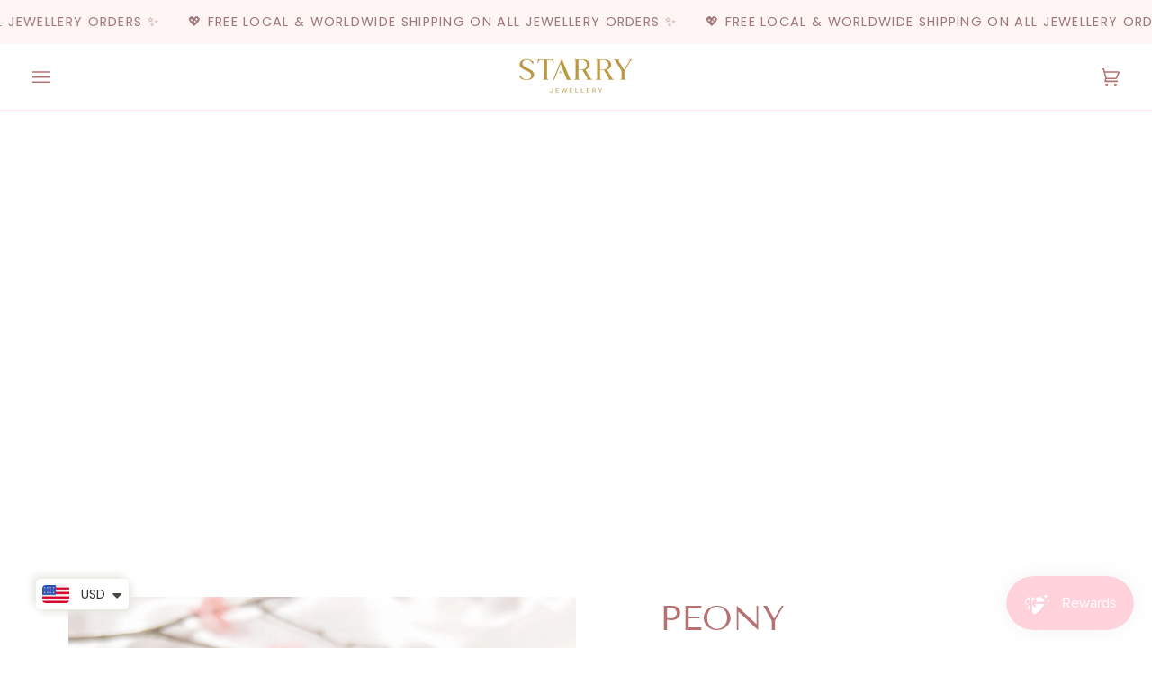

--- FILE ---
content_type: text/html; charset=utf-8
request_url: https://thestarry.co/en-us/collections/earrings/products/peony-gold
body_size: 54227
content:
<!doctype html>




<html class="no-js" lang="en" ><head>
  <meta charset="utf-8">
  <meta http-equiv="X-UA-Compatible" content="IE=edge,chrome=1">
  <meta name="viewport" content="width=device-width,initial-scale=1,viewport-fit=cover">
  <meta name="theme-color" content="#ebb3b3"><link rel="canonical" href="https://thestarry.co/en-us/products/peony-gold"><!-- ======================= Pipeline Theme V7.1.3 ========================= -->

  <!-- Preloading ================================================================== -->

  <link rel="preconnect" href="https://cdn.shopify.com" crossorigin>
  <link rel="dns-prefetch" href="https://cdn.shopify.com">
  <link rel="preconnect" href="https://fonts.shopify.com" crossorigin>
  <link rel="dns-prefetch" href="https://fonts.shopifycdn.com">
  <link rel="preconnect" href="https://monorail-edge.shopifysvc.com" crossorigin>

  <link rel="preload" href="//thestarry.co/cdn/fonts/poppins/poppins_n4.0ba78fa5af9b0e1a374041b3ceaadf0a43b41362.woff2" as="font" type="font/woff2" crossorigin>
  <link rel="preload" href="//thestarry.co/cdn/fonts/tenor_sans/tenorsans_n4.966071a72c28462a9256039d3e3dc5b0cf314f65.woff2" as="font" type="font/woff2" crossorigin>
  <link rel="preload" href="//thestarry.co/cdn/fonts/poppins/poppins_n4.0ba78fa5af9b0e1a374041b3ceaadf0a43b41362.woff2" as="font" type="font/woff2" crossorigin>

  <link href="//thestarry.co/cdn/shop/t/19/assets/vendor.js?v=144118437607305429831701856794" as="script" rel="preload">
  <link href="//thestarry.co/cdn/shop/t/19/assets/theme.js?v=154126698806131224561701856794" as="script" rel="preload">
  <link href="//thestarry.co/cdn/shop/t/19/assets/theme.css?v=160309718413905043441701856794" as="script" rel="preload">

  <!-- Title and description ================================================ --><link rel="shortcut icon" href="//thestarry.co/cdn/shop/files/monogram_32PX-04_32x32.png?v=1678173935" type="image/png">
  <title>
    

    PEONY
&ndash; The Starry Co

  </title><meta name="description" content="Usher in the new year with style in Peony, circular pavé drop earrings that will add a touch of elegance to your outfit. Complete with an outline of an octagon representing bountiful wealth and fortune, wear this for a prosperous year ahead.   DETAILS Available in both White Gold &amp;amp; Yellow Gold White / Yellow Gold-P">
  <!-- /snippets/social-meta-tags.liquid --><meta property="og:site_name" content="The Starry Co">
<meta property="og:url" content="https://thestarry.co/en-us/products/peony-gold">
<meta property="og:title" content="PEONY">
<meta property="og:type" content="product">
<meta property="og:description" content="Usher in the new year with style in Peony, circular pavé drop earrings that will add a touch of elegance to your outfit. Complete with an outline of an octagon representing bountiful wealth and fortune, wear this for a prosperous year ahead.   DETAILS Available in both White Gold &amp;amp; Yellow Gold White / Yellow Gold-P"><meta property="og:price:amount" content="93.41">
  <meta property="og:price:currency" content="SGD">
      <meta property="og:image" content="http://thestarry.co/cdn/shop/products/63_f2d90965-0707-4a6d-a198-01a7b1034d5e.jpg?v=1641975970">
      <meta property="og:image:secure_url" content="https://thestarry.co/cdn/shop/products/63_f2d90965-0707-4a6d-a198-01a7b1034d5e.jpg?v=1641975970">
      <meta property="og:image:height" content="2839">
      <meta property="og:image:width" content="2839">
      <meta property="og:image" content="http://thestarry.co/cdn/shop/products/IMG_1602_960b9e1f-6b6b-4fe6-9a05-edc551de7305.jpg?v=1641975970">
      <meta property="og:image:secure_url" content="https://thestarry.co/cdn/shop/products/IMG_1602_960b9e1f-6b6b-4fe6-9a05-edc551de7305.jpg?v=1641975970">
      <meta property="og:image:height" content="2692">
      <meta property="og:image:width" content="2692">
      <meta property="og:image" content="http://thestarry.co/cdn/shop/products/IMG_10932.jpg?v=1641975970">
      <meta property="og:image:secure_url" content="https://thestarry.co/cdn/shop/products/IMG_10932.jpg?v=1641975970">
      <meta property="og:image:height" content="2670">
      <meta property="og:image:width" content="2670">
<meta property="twitter:image" content="http://thestarry.co/cdn/shop/products/63_f2d90965-0707-4a6d-a198-01a7b1034d5e_1200x1200.jpg?v=1641975970">

<meta name="twitter:site" content="@">
<meta name="twitter:card" content="summary_large_image">
<meta name="twitter:title" content="PEONY">
<meta name="twitter:description" content="Usher in the new year with style in Peony, circular pavé drop earrings that will add a touch of elegance to your outfit. Complete with an outline of an octagon representing bountiful wealth and fortune, wear this for a prosperous year ahead.   DETAILS Available in both White Gold &amp;amp; Yellow Gold White / Yellow Gold-P"><!-- CSS ================================================================== -->

  <link href="//thestarry.co/cdn/shop/t/19/assets/font-settings.css?v=49382351621548706301759333548" rel="stylesheet" type="text/css" media="all" />

  <!-- /snippets/css-variables.liquid -->


<style data-shopify>

:root {
/* ================ Layout Variables ================ */






--LAYOUT-WIDTH: 1200px;
--LAYOUT-GUTTER: 20px;
--LAYOUT-GUTTER-OFFSET: -20px;
--NAV-GUTTER: 15px;
--LAYOUT-OUTER: 36px;

/* ================ Product video ================ */

--COLOR-VIDEO-BG: #f2f2f2;


/* ================ Color Variables ================ */

/* === Backgrounds ===*/
--COLOR-BG: #ffffff;
--COLOR-BG-ACCENT: #fff5f5;

/* === Text colors ===*/
--COLOR-TEXT-DARK: #9a4040;
--COLOR-TEXT: #b57272;
--COLOR-TEXT-LIGHT: #cb9c9c;

/* === Bright color ===*/
--COLOR-PRIMARY: #e0b0b0;
--COLOR-PRIMARY-HOVER: #d86b6b;
--COLOR-PRIMARY-FADE: rgba(224, 176, 176, 0.05);
--COLOR-PRIMARY-FADE-HOVER: rgba(224, 176, 176, 0.1);--COLOR-PRIMARY-OPPOSITE: #000000;

/* === Secondary/link Color ===*/
--COLOR-SECONDARY: #ebb3b3;
--COLOR-SECONDARY-HOVER: #e86a6a;
--COLOR-SECONDARY-FADE: rgba(235, 179, 179, 0.05);
--COLOR-SECONDARY-FADE-HOVER: rgba(235, 179, 179, 0.1);--COLOR-SECONDARY-OPPOSITE: #000000;

/* === Shades of grey ===*/
--COLOR-A5:  rgba(181, 114, 114, 0.05);
--COLOR-A10: rgba(181, 114, 114, 0.1);
--COLOR-A20: rgba(181, 114, 114, 0.2);
--COLOR-A35: rgba(181, 114, 114, 0.35);
--COLOR-A50: rgba(181, 114, 114, 0.5);
--COLOR-A80: rgba(181, 114, 114, 0.8);
--COLOR-A90: rgba(181, 114, 114, 0.9);
--COLOR-A95: rgba(181, 114, 114, 0.95);


/* ================ Inverted Color Variables ================ */

--INVERSE-BG: #ab8989;
--INVERSE-BG-ACCENT: #ffe5e5;

/* === Text colors ===*/
--INVERSE-TEXT-DARK: #e1c6c6;
--INVERSE-TEXT: #b57272;
--INVERSE-TEXT-LIGHT: #b27979;

/* === Bright color ===*/
--INVERSE-PRIMARY: #fff5f5;
--INVERSE-PRIMARY-HOVER: #ffa9a9;
--INVERSE-PRIMARY-FADE: rgba(255, 245, 245, 0.05);
--INVERSE-PRIMARY-FADE-HOVER: rgba(255, 245, 245, 0.1);--INVERSE-PRIMARY-OPPOSITE: #100000;


/* === Second Color ===*/
--INVERSE-SECONDARY: #dff3fd;
--INVERSE-SECONDARY-HOVER: #91dbff;
--INVERSE-SECONDARY-FADE: rgba(223, 243, 253, 0.05);
--INVERSE-SECONDARY-FADE-HOVER: rgba(223, 243, 253, 0.1);--INVERSE-SECONDARY-OPPOSITE: #000000;


/* === Shades of grey ===*/
--INVERSE-A5:  rgba(181, 114, 114, 0.05);
--INVERSE-A10: rgba(181, 114, 114, 0.1);
--INVERSE-A20: rgba(181, 114, 114, 0.2);
--INVERSE-A35: rgba(181, 114, 114, 0.3);
--INVERSE-A80: rgba(181, 114, 114, 0.8);
--INVERSE-A90: rgba(181, 114, 114, 0.9);
--INVERSE-A95: rgba(181, 114, 114, 0.95);


/* ================ Bright Color Variables ================ */

--BRIGHT-BG: #FFF9D9;
--BRIGHT-BG-ACCENT: #FFF333;

/* === Text colors ===*/
--BRIGHT-TEXT-DARK: #a1a1a1;
--BRIGHT-TEXT: #616161;
--BRIGHT-TEXT-LIGHT: #908f85;

/* === Bright color ===*/
--BRIGHT-PRIMARY: #EFBD1E;
--BRIGHT-PRIMARY-HOVER: #c19200;
--BRIGHT-PRIMARY-FADE: rgba(239, 189, 30, 0.05);
--BRIGHT-PRIMARY-FADE-HOVER: rgba(239, 189, 30, 0.1);--BRIGHT-PRIMARY-OPPOSITE: #000000;


/* === Second Color ===*/
--BRIGHT-SECONDARY: #E7B000;
--BRIGHT-SECONDARY-HOVER: #9b7600;
--BRIGHT-SECONDARY-FADE: rgba(231, 176, 0, 0.05);
--BRIGHT-SECONDARY-FADE-HOVER: rgba(231, 176, 0, 0.1);--BRIGHT-SECONDARY-OPPOSITE: #000000;


/* === Shades of grey ===*/
--BRIGHT-A5:  rgba(97, 97, 97, 0.05);
--BRIGHT-A10: rgba(97, 97, 97, 0.1);
--BRIGHT-A20: rgba(97, 97, 97, 0.2);
--BRIGHT-A35: rgba(97, 97, 97, 0.3);
--BRIGHT-A80: rgba(97, 97, 97, 0.8);
--BRIGHT-A90: rgba(97, 97, 97, 0.9);
--BRIGHT-A95: rgba(97, 97, 97, 0.95);


/* === Account Bar ===*/
--COLOR-ANNOUNCEMENT-BG: #fff5f5;
--COLOR-ANNOUNCEMENT-TEXT: #9e7777;

/* === Nav and dropdown link background ===*/
--COLOR-NAV: #ffffff;
--COLOR-NAV-TEXT: #b57272;
--COLOR-NAV-TEXT-DARK: #9a4040;
--COLOR-NAV-TEXT-LIGHT: #cb9c9c;
--COLOR-NAV-BORDER: #ffe5e5;
--COLOR-NAV-A10: rgba(181, 114, 114, 0.1);
--COLOR-NAV-A50: rgba(181, 114, 114, 0.5);
--COLOR-HIGHLIGHT-LINK: #d2815f;

/* === Site Footer ===*/
--COLOR-FOOTER-BG: #fff5f5;
--COLOR-FOOTER-TEXT: #b57272;
--COLOR-FOOTER-A5: rgba(181, 114, 114, 0.05);
--COLOR-FOOTER-A15: rgba(181, 114, 114, 0.15);
--COLOR-FOOTER-A90: rgba(181, 114, 114, 0.9);

/* === Sub-Footer ===*/
--COLOR-SUB-FOOTER-BG: #f0f0f0;
--COLOR-SUB-FOOTER-TEXT: #656565;
--COLOR-SUB-FOOTER-A5: rgba(101, 101, 101, 0.05);
--COLOR-SUB-FOOTER-A15: rgba(101, 101, 101, 0.15);
--COLOR-SUB-FOOTER-A90: rgba(101, 101, 101, 0.9);

/* === Products ===*/
--PRODUCT-GRID-ASPECT-RATIO: 90.0%;

/* === Product badges ===*/
--COLOR-BADGE: #ffffff;
--COLOR-BADGE-TEXT: #b37a7a;
--COLOR-BADGE-TEXT-DARK: #9a4747;
--COLOR-BADGE-TEXT-HOVER: #cfabab;
--COLOR-BADGE-HAIRLINE: #fbf8f8;

/* === Product item slider ===*/--COLOR-PRODUCT-SLIDER: #ffffff;--COLOR-PRODUCT-SLIDER-OPPOSITE: rgba(13, 13, 13, 0.06);/* === disabled form colors ===*/
--COLOR-DISABLED-BG: #f8f1f1;
--COLOR-DISABLED-TEXT: #e5cece;

--INVERSE-DISABLED-BG: #ac8787;
--INVERSE-DISABLED-TEXT: #af8181;


/* === Tailwind RGBA Palette ===*/
--RGB-CANVAS: 255 255 255;
--RGB-CONTENT: 181 114 114;
--RGB-PRIMARY: 224 176 176;
--RGB-SECONDARY: 235 179 179;

--RGB-DARK-CANVAS: 171 137 137;
--RGB-DARK-CONTENT: 181 114 114;
--RGB-DARK-PRIMARY: 255 245 245;
--RGB-DARK-SECONDARY: 223 243 253;

--RGB-BRIGHT-CANVAS: 255 249 217;
--RGB-BRIGHT-CONTENT: 97 97 97;
--RGB-BRIGHT-PRIMARY: 239 189 30;
--RGB-BRIGHT-SECONDARY: 231 176 0;

--RGB-PRIMARY-CONTRAST: 0 0 0;
--RGB-SECONDARY-CONTRAST: 0 0 0;

--RGB-DARK-PRIMARY-CONTRAST: 16 0 0;
--RGB-DARK-SECONDARY-CONTRAST: 0 0 0;

--RGB-BRIGHT-PRIMARY-CONTRAST: 0 0 0;
--RGB-BRIGHT-SECONDARY-CONTRAST: 0 0 0;


/* === Button Radius === */
--BUTTON-RADIUS: 0px;


/* ================ Typography ================ */

--FONT-STACK-BODY: Poppins, sans-serif;
--FONT-STYLE-BODY: normal;
--FONT-WEIGHT-BODY: 400;
--FONT-WEIGHT-BODY-BOLD: 500;
--FONT-ADJUST-BODY: 1.0;

  --FONT-BODY-TRANSFORM: none;
  --FONT-BODY-LETTER-SPACING: normal;


--FONT-STACK-HEADING: "Tenor Sans", sans-serif;
--FONT-STYLE-HEADING: normal;
--FONT-WEIGHT-HEADING: 400;
--FONT-WEIGHT-HEADING-BOLD: 700;
--FONT-ADJUST-HEADING: 1.0;

  --FONT-HEADING-TRANSFORM: none;
  --FONT-HEADING-LETTER-SPACING: normal;


--FONT-STACK-ACCENT: Poppins, sans-serif;
--FONT-STYLE-ACCENT: normal;
--FONT-WEIGHT-ACCENT: 400;
--FONT-WEIGHT-ACCENT-BOLD: 500;
--FONT-ADJUST-ACCENT: 1.0;

  --FONT-ACCENT-TRANSFORM: uppercase;
  --FONT-ACCENT-LETTER-SPACING: 0.09em;

--TYPE-STACK-NAV: Poppins, sans-serif;
--TYPE-STYLE-NAV: normal;
--TYPE-ADJUST-NAV: 1.0;
--TYPE-WEIGHT-NAV: 400;

  --FONT-NAV-TRANSFORM: uppercase;
  --FONT-NAV-LETTER-SPACING: 0.09em;

--TYPE-STACK-BUTTON: Poppins, sans-serif;
--TYPE-STYLE-BUTTON: normal;
--TYPE-ADJUST-BUTTON: 1.0;
--TYPE-WEIGHT-BUTTON: 500;

  --FONT-BUTTON-TRANSFORM: uppercase;
  --FONT-BUTTON-LETTER-SPACING: 0.09em;

--TYPE-STACK-KICKER: Poppins, sans-serif;
--TYPE-STYLE-KICKER: normal;
--TYPE-ADJUST-KICKER: 1.0;
--TYPE-WEIGHT-KICKER: 500;

  --FONT-KICKER-TRANSFORM: uppercase;
  --FONT-KICKER-LETTER-SPACING: 0.09em;


--ICO-SELECT: url('//thestarry.co/cdn/shop/t/19/assets/ico-select.svg?v=68267754682806762241755980379');

/* ================ Photo correction ================ */
--PHOTO-CORRECTION: 100%;



}

/* ================ Typography ================ */
/* ================ type-scale.com ============ */

/* 1.16 base 13 */
:root {
 --font-1: 10px;
 --font-2: 11.3px;
 --font-3: 12px;
 --font-4: 13px;
 --font-5: 15.5px;
 --font-6: 17px;
 --font-7: 20px;
 --font-8: 23.5px;
 --font-9: 27px;
 --font-10:32px;
 --font-11:37px;
 --font-12:43px;
 --font-13:49px;
 --font-14:57px;
 --font-15:67px;
}

/* 1.175 base 13.5 */
@media only screen and (min-width: 480px) and (max-width: 1099px) {
  :root {
    --font-1: 10px;
    --font-2: 11.5px;
    --font-3: 12.5px;
    --font-4: 13.5px;
    --font-5: 16px;
    --font-6: 18px;
    --font-7: 21px;
    --font-8: 25px;
    --font-9: 29px;
    --font-10:34px;
    --font-11:40px;
    --font-12:47px;
    --font-13:56px;
    --font-14:65px;
   --font-15:77px;
  }
}
/* 1.22 base 14.5 */
@media only screen and (min-width: 1100px) {
  :root {
    --font-1: 10px;
    --font-2: 11.5px;
    --font-3: 13px;
    --font-4: 14.5px;
    --font-5: 17.5px;
    --font-6: 22px;
    --font-7: 26px;
    --font-8: 32px;
    --font-9: 39px;
    --font-10:48px;
    --font-11:58px;
    --font-12:71px;
    --font-13:87px;
    --font-14:106px;
    --font-15:129px;
 }
}


</style>


  <link href="//thestarry.co/cdn/shop/t/19/assets/theme.css?v=160309718413905043441701856794" rel="stylesheet" type="text/css" media="all" />

  <script>
    document.documentElement.className = document.documentElement.className.replace('no-js', 'js');

    
      document.documentElement.classList.add('aos-initialized');let root = '/en-us';
    if (root[root.length - 1] !== '/') {
      root = `${root}/`;
    }
    var theme = {
      routes: {
        root_url: root,
        cart: '/en-us/cart',
        cart_add_url: '/en-us/cart/add',
        product_recommendations_url: '/en-us/recommendations/products',
        account_addresses_url: '/en-us/account/addresses',
        predictive_search_url: '/en-us/search/suggest'
      },
      state: {
        cartOpen: null,
      },
      sizes: {
        small: 480,
        medium: 768,
        large: 1100,
        widescreen: 1400
      },
      assets: {
        photoswipe: '//thestarry.co/cdn/shop/t/19/assets/photoswipe.js?v=162613001030112971491701856794',
        smoothscroll: '//thestarry.co/cdn/shop/t/19/assets/smoothscroll.js?v=37906625415260927261701856794',
        swatches: '//thestarry.co/cdn/shop/t/19/assets/swatches.json?v=154940297821828866241701856794',
        noImage: '//thestarry.co/cdn/shopifycloud/storefront/assets/no-image-2048-a2addb12.gif',
        base: '//thestarry.co/cdn/shop/t/19/assets/'
      },
      strings: {
        swatchesKey: "Color, Colour",
        addToCart: "Add to Cart",
        estimateShipping: "Estimate shipping",
        noShippingAvailable: "We do not ship to this destination.",
        free: "Free",
        from: "From",
        preOrder: "Pre-order",
        soldOut: "Sold Out",
        sale: "Sale",
        subscription: "Subscription",
        unavailable: "Unavailable",
        unitPrice: "Unit price",
        unitPriceSeparator: "per",
        stockout: "All available stock is in cart",
        products: "Products",
        pages: "Pages",
        collections: "Collections",
        resultsFor: "Results for",
        noResultsFor: "No results for",
        articles: "Articles",
        successMessage: "Link copied to clipboard",
      },
      settings: {
        badge_sale_type: "dollar",
        animate_hover: true,
        animate_scroll: true,
        show_locale_desktop: null,
        show_locale_mobile: null,
        show_currency_desktop: null,
        show_currency_mobile: null,
        currency_select_type: "country",
        currency_code_enable: false,
        cycle_images_hover_delay: 1.5
      },
      info: {
        name: 'pipeline'
      },
      version: '7.1.3',
      moneyFormat: "${{amount}}",
      shopCurrency: "SGD",
      currencyCode: "USD"
    }
    let windowInnerHeight = window.innerHeight;
    document.documentElement.style.setProperty('--full-screen', `${windowInnerHeight}px`);
    document.documentElement.style.setProperty('--three-quarters', `${windowInnerHeight * 0.75}px`);
    document.documentElement.style.setProperty('--two-thirds', `${windowInnerHeight * 0.66}px`);
    document.documentElement.style.setProperty('--one-half', `${windowInnerHeight * 0.5}px`);
    document.documentElement.style.setProperty('--one-third', `${windowInnerHeight * 0.33}px`);
    document.documentElement.style.setProperty('--one-fifth', `${windowInnerHeight * 0.2}px`);

    window.isRTL = document.documentElement.getAttribute('dir') === 'rtl';
  </script><!-- Theme Javascript ============================================================== -->
  <script src="//thestarry.co/cdn/shop/t/19/assets/vendor.js?v=144118437607305429831701856794" defer="defer"></script>
  <script src="//thestarry.co/cdn/shop/t/19/assets/theme.js?v=154126698806131224561701856794" defer="defer"></script>

  <script>
    (function () {
      function onPageShowEvents() {
        if ('requestIdleCallback' in window) {
          requestIdleCallback(initCartEvent, { timeout: 500 })
        } else {
          initCartEvent()
        }
        function initCartEvent(){
          window.fetch(window.theme.routes.cart + '.js')
          .then((response) => {
            if(!response.ok){
              throw {status: response.statusText};
            }
            return response.json();
          })
          .then((response) => {
            document.dispatchEvent(new CustomEvent('theme:cart:change', {
              detail: {
                cart: response,
              },
              bubbles: true,
            }));
            return response;
          })
          .catch((e) => {
            console.error(e);
          });
        }
      };
      window.onpageshow = onPageShowEvents;
    })();
  </script>

  <script type="text/javascript">
    if (window.MSInputMethodContext && document.documentMode) {
      var scripts = document.getElementsByTagName('script')[0];
      var polyfill = document.createElement("script");
      polyfill.defer = true;
      polyfill.src = "//thestarry.co/cdn/shop/t/19/assets/ie11.js?v=144489047535103983231701856794";

      scripts.parentNode.insertBefore(polyfill, scripts);
    }
  </script>

  <!-- Shopify app scripts =========================================================== -->
  <script>window.performance && window.performance.mark && window.performance.mark('shopify.content_for_header.start');</script><meta name="google-site-verification" content="J_DOTGeu7tVKuXdVlmjCy3DA8frVIeEHClVOb2oXtWM">
<meta id="shopify-digital-wallet" name="shopify-digital-wallet" content="/42212032670/digital_wallets/dialog">
<meta name="shopify-checkout-api-token" content="f9d4ef06d85ddc3e40f356874a158064">
<meta id="in-context-paypal-metadata" data-shop-id="42212032670" data-venmo-supported="false" data-environment="production" data-locale="en_US" data-paypal-v4="true" data-currency="USD">
<link rel="alternate" hreflang="x-default" href="https://thestarry.co/products/peony-gold">
<link rel="alternate" hreflang="en" href="https://thestarry.co/products/peony-gold">
<link rel="alternate" hreflang="en-AU" href="https://thestarry.co/en-au/products/peony-gold">
<link rel="alternate" hreflang="en-MY" href="https://thestarry.co/en-my/products/peony-gold">
<link rel="alternate" hreflang="en-US" href="https://thestarry.co/en-us/products/peony-gold">
<link rel="alternate" type="application/json+oembed" href="https://thestarry.co/en-us/products/peony-gold.oembed">
<script async="async" src="/checkouts/internal/preloads.js?locale=en-US"></script>
<link rel="preconnect" href="https://shop.app" crossorigin="anonymous">
<script async="async" src="https://shop.app/checkouts/internal/preloads.js?locale=en-US&shop_id=42212032670" crossorigin="anonymous"></script>
<script id="apple-pay-shop-capabilities" type="application/json">{"shopId":42212032670,"countryCode":"SG","currencyCode":"USD","merchantCapabilities":["supports3DS"],"merchantId":"gid:\/\/shopify\/Shop\/42212032670","merchantName":"The Starry Co","requiredBillingContactFields":["postalAddress","email","phone"],"requiredShippingContactFields":["postalAddress","email","phone"],"shippingType":"shipping","supportedNetworks":["visa","masterCard","amex"],"total":{"type":"pending","label":"The Starry Co","amount":"1.00"},"shopifyPaymentsEnabled":true,"supportsSubscriptions":true}</script>
<script id="shopify-features" type="application/json">{"accessToken":"f9d4ef06d85ddc3e40f356874a158064","betas":["rich-media-storefront-analytics"],"domain":"thestarry.co","predictiveSearch":true,"shopId":42212032670,"locale":"en"}</script>
<script>var Shopify = Shopify || {};
Shopify.shop = "the-starry-co.myshopify.com";
Shopify.locale = "en";
Shopify.currency = {"active":"USD","rate":"0.79158732"};
Shopify.country = "US";
Shopify.theme = {"name":"2024 PIPELINE - STARRY","id":134409322654,"schema_name":"Pipeline","schema_version":"7.1.3","theme_store_id":739,"role":"main"};
Shopify.theme.handle = "null";
Shopify.theme.style = {"id":null,"handle":null};
Shopify.cdnHost = "thestarry.co/cdn";
Shopify.routes = Shopify.routes || {};
Shopify.routes.root = "/en-us/";</script>
<script type="module">!function(o){(o.Shopify=o.Shopify||{}).modules=!0}(window);</script>
<script>!function(o){function n(){var o=[];function n(){o.push(Array.prototype.slice.apply(arguments))}return n.q=o,n}var t=o.Shopify=o.Shopify||{};t.loadFeatures=n(),t.autoloadFeatures=n()}(window);</script>
<script>
  window.ShopifyPay = window.ShopifyPay || {};
  window.ShopifyPay.apiHost = "shop.app\/pay";
  window.ShopifyPay.redirectState = null;
</script>
<script id="shop-js-analytics" type="application/json">{"pageType":"product"}</script>
<script defer="defer" async type="module" src="//thestarry.co/cdn/shopifycloud/shop-js/modules/v2/client.init-shop-cart-sync_C5BV16lS.en.esm.js"></script>
<script defer="defer" async type="module" src="//thestarry.co/cdn/shopifycloud/shop-js/modules/v2/chunk.common_CygWptCX.esm.js"></script>
<script type="module">
  await import("//thestarry.co/cdn/shopifycloud/shop-js/modules/v2/client.init-shop-cart-sync_C5BV16lS.en.esm.js");
await import("//thestarry.co/cdn/shopifycloud/shop-js/modules/v2/chunk.common_CygWptCX.esm.js");

  window.Shopify.SignInWithShop?.initShopCartSync?.({"fedCMEnabled":true,"windoidEnabled":true});

</script>
<script>
  window.Shopify = window.Shopify || {};
  if (!window.Shopify.featureAssets) window.Shopify.featureAssets = {};
  window.Shopify.featureAssets['shop-js'] = {"shop-cart-sync":["modules/v2/client.shop-cart-sync_ZFArdW7E.en.esm.js","modules/v2/chunk.common_CygWptCX.esm.js"],"init-fed-cm":["modules/v2/client.init-fed-cm_CmiC4vf6.en.esm.js","modules/v2/chunk.common_CygWptCX.esm.js"],"shop-button":["modules/v2/client.shop-button_tlx5R9nI.en.esm.js","modules/v2/chunk.common_CygWptCX.esm.js"],"shop-cash-offers":["modules/v2/client.shop-cash-offers_DOA2yAJr.en.esm.js","modules/v2/chunk.common_CygWptCX.esm.js","modules/v2/chunk.modal_D71HUcav.esm.js"],"init-windoid":["modules/v2/client.init-windoid_sURxWdc1.en.esm.js","modules/v2/chunk.common_CygWptCX.esm.js"],"shop-toast-manager":["modules/v2/client.shop-toast-manager_ClPi3nE9.en.esm.js","modules/v2/chunk.common_CygWptCX.esm.js"],"init-shop-email-lookup-coordinator":["modules/v2/client.init-shop-email-lookup-coordinator_B8hsDcYM.en.esm.js","modules/v2/chunk.common_CygWptCX.esm.js"],"init-shop-cart-sync":["modules/v2/client.init-shop-cart-sync_C5BV16lS.en.esm.js","modules/v2/chunk.common_CygWptCX.esm.js"],"avatar":["modules/v2/client.avatar_BTnouDA3.en.esm.js"],"pay-button":["modules/v2/client.pay-button_FdsNuTd3.en.esm.js","modules/v2/chunk.common_CygWptCX.esm.js"],"init-customer-accounts":["modules/v2/client.init-customer-accounts_DxDtT_ad.en.esm.js","modules/v2/client.shop-login-button_C5VAVYt1.en.esm.js","modules/v2/chunk.common_CygWptCX.esm.js","modules/v2/chunk.modal_D71HUcav.esm.js"],"init-shop-for-new-customer-accounts":["modules/v2/client.init-shop-for-new-customer-accounts_ChsxoAhi.en.esm.js","modules/v2/client.shop-login-button_C5VAVYt1.en.esm.js","modules/v2/chunk.common_CygWptCX.esm.js","modules/v2/chunk.modal_D71HUcav.esm.js"],"shop-login-button":["modules/v2/client.shop-login-button_C5VAVYt1.en.esm.js","modules/v2/chunk.common_CygWptCX.esm.js","modules/v2/chunk.modal_D71HUcav.esm.js"],"init-customer-accounts-sign-up":["modules/v2/client.init-customer-accounts-sign-up_CPSyQ0Tj.en.esm.js","modules/v2/client.shop-login-button_C5VAVYt1.en.esm.js","modules/v2/chunk.common_CygWptCX.esm.js","modules/v2/chunk.modal_D71HUcav.esm.js"],"shop-follow-button":["modules/v2/client.shop-follow-button_Cva4Ekp9.en.esm.js","modules/v2/chunk.common_CygWptCX.esm.js","modules/v2/chunk.modal_D71HUcav.esm.js"],"checkout-modal":["modules/v2/client.checkout-modal_BPM8l0SH.en.esm.js","modules/v2/chunk.common_CygWptCX.esm.js","modules/v2/chunk.modal_D71HUcav.esm.js"],"lead-capture":["modules/v2/client.lead-capture_Bi8yE_yS.en.esm.js","modules/v2/chunk.common_CygWptCX.esm.js","modules/v2/chunk.modal_D71HUcav.esm.js"],"shop-login":["modules/v2/client.shop-login_D6lNrXab.en.esm.js","modules/v2/chunk.common_CygWptCX.esm.js","modules/v2/chunk.modal_D71HUcav.esm.js"],"payment-terms":["modules/v2/client.payment-terms_CZxnsJam.en.esm.js","modules/v2/chunk.common_CygWptCX.esm.js","modules/v2/chunk.modal_D71HUcav.esm.js"]};
</script>
<script>(function() {
  var isLoaded = false;
  function asyncLoad() {
    if (isLoaded) return;
    isLoaded = true;
    var urls = ["https:\/\/sellup.herokuapp.com\/upseller.js?shop=the-starry-co.myshopify.com","https:\/\/sellup.herokuapp.com\/kartifyjs\/kartify.js?shop=the-starry-co.myshopify.com","https:\/\/upsells.boldapps.net\/v2_ui\/js\/UpsellTracker.js?shop=the-starry-co.myshopify.com","https:\/\/upsells.boldapps.net\/v2_ui\/js\/upsell.js?shop=the-starry-co.myshopify.com","https:\/\/egw-app.herokuapp.com\/get_script\/e43c3f8cfc0111eb96f656daf40605a8.js?v=154154\u0026shop=the-starry-co.myshopify.com","https:\/\/zooomyapps.com\/backinstock\/ZooomyOrders.js?shop=the-starry-co.myshopify.com","https:\/\/drop-a-hint-premium.fly.dev\/script.js?shop=the-starry-co.myshopify.com","https:\/\/io.dropinblog.com\/js\/shopify.js?shop=the-starry-co.myshopify.com","https:\/\/gateway.apaylater.com\/plugins\/shopify-product-detail.js?shop=the-starry-co.myshopify.com","https:\/\/gateway.apaylater.com\/plugins\/shopify-product-list.js?shop=the-starry-co.myshopify.com","https:\/\/cdn.shopify.com\/s\/files\/1\/0422\/1203\/2670\/t\/7\/assets\/tipo.booking.init.js?shop=the-starry-co.myshopify.com","https:\/\/loox.io\/widget\/YplUd8Rh60\/loox.1679904501404.js?shop=the-starry-co.myshopify.com","https:\/\/cdn.shopify.com\/s\/files\/1\/0449\/2568\/1820\/t\/4\/assets\/booster_currency.js?v=1624978055\u0026shop=the-starry-co.myshopify.com","https:\/\/cdn.shopify.com\/s\/files\/1\/0449\/2568\/1820\/t\/4\/assets\/booster_currency.js?v=1624978055\u0026shop=the-starry-co.myshopify.com","https:\/\/cdn.hextom.com\/js\/eventpromotionbar.js?shop=the-starry-co.myshopify.com"];
    for (var i = 0; i < urls.length; i++) {
      var s = document.createElement('script');
      s.type = 'text/javascript';
      s.async = true;
      s.src = urls[i];
      var x = document.getElementsByTagName('script')[0];
      x.parentNode.insertBefore(s, x);
    }
  };
  if(window.attachEvent) {
    window.attachEvent('onload', asyncLoad);
  } else {
    window.addEventListener('load', asyncLoad, false);
  }
})();</script>
<script id="__st">var __st={"a":42212032670,"offset":28800,"reqid":"0c8bb5da-fc02-4a42-be8a-29d94820fc63-1768736458","pageurl":"thestarry.co\/en-us\/collections\/earrings\/products\/peony-gold","u":"f0904f17edd0","p":"product","rtyp":"product","rid":7095795810462};</script>
<script>window.ShopifyPaypalV4VisibilityTracking = true;</script>
<script id="captcha-bootstrap">!function(){'use strict';const t='contact',e='account',n='new_comment',o=[[t,t],['blogs',n],['comments',n],[t,'customer']],c=[[e,'customer_login'],[e,'guest_login'],[e,'recover_customer_password'],[e,'create_customer']],r=t=>t.map((([t,e])=>`form[action*='/${t}']:not([data-nocaptcha='true']) input[name='form_type'][value='${e}']`)).join(','),a=t=>()=>t?[...document.querySelectorAll(t)].map((t=>t.form)):[];function s(){const t=[...o],e=r(t);return a(e)}const i='password',u='form_key',d=['recaptcha-v3-token','g-recaptcha-response','h-captcha-response',i],f=()=>{try{return window.sessionStorage}catch{return}},m='__shopify_v',_=t=>t.elements[u];function p(t,e,n=!1){try{const o=window.sessionStorage,c=JSON.parse(o.getItem(e)),{data:r}=function(t){const{data:e,action:n}=t;return t[m]||n?{data:e,action:n}:{data:t,action:n}}(c);for(const[e,n]of Object.entries(r))t.elements[e]&&(t.elements[e].value=n);n&&o.removeItem(e)}catch(o){console.error('form repopulation failed',{error:o})}}const l='form_type',E='cptcha';function T(t){t.dataset[E]=!0}const w=window,h=w.document,L='Shopify',v='ce_forms',y='captcha';let A=!1;((t,e)=>{const n=(g='f06e6c50-85a8-45c8-87d0-21a2b65856fe',I='https://cdn.shopify.com/shopifycloud/storefront-forms-hcaptcha/ce_storefront_forms_captcha_hcaptcha.v1.5.2.iife.js',D={infoText:'Protected by hCaptcha',privacyText:'Privacy',termsText:'Terms'},(t,e,n)=>{const o=w[L][v],c=o.bindForm;if(c)return c(t,g,e,D).then(n);var r;o.q.push([[t,g,e,D],n]),r=I,A||(h.body.append(Object.assign(h.createElement('script'),{id:'captcha-provider',async:!0,src:r})),A=!0)});var g,I,D;w[L]=w[L]||{},w[L][v]=w[L][v]||{},w[L][v].q=[],w[L][y]=w[L][y]||{},w[L][y].protect=function(t,e){n(t,void 0,e),T(t)},Object.freeze(w[L][y]),function(t,e,n,w,h,L){const[v,y,A,g]=function(t,e,n){const i=e?o:[],u=t?c:[],d=[...i,...u],f=r(d),m=r(i),_=r(d.filter((([t,e])=>n.includes(e))));return[a(f),a(m),a(_),s()]}(w,h,L),I=t=>{const e=t.target;return e instanceof HTMLFormElement?e:e&&e.form},D=t=>v().includes(t);t.addEventListener('submit',(t=>{const e=I(t);if(!e)return;const n=D(e)&&!e.dataset.hcaptchaBound&&!e.dataset.recaptchaBound,o=_(e),c=g().includes(e)&&(!o||!o.value);(n||c)&&t.preventDefault(),c&&!n&&(function(t){try{if(!f())return;!function(t){const e=f();if(!e)return;const n=_(t);if(!n)return;const o=n.value;o&&e.removeItem(o)}(t);const e=Array.from(Array(32),(()=>Math.random().toString(36)[2])).join('');!function(t,e){_(t)||t.append(Object.assign(document.createElement('input'),{type:'hidden',name:u})),t.elements[u].value=e}(t,e),function(t,e){const n=f();if(!n)return;const o=[...t.querySelectorAll(`input[type='${i}']`)].map((({name:t})=>t)),c=[...d,...o],r={};for(const[a,s]of new FormData(t).entries())c.includes(a)||(r[a]=s);n.setItem(e,JSON.stringify({[m]:1,action:t.action,data:r}))}(t,e)}catch(e){console.error('failed to persist form',e)}}(e),e.submit())}));const S=(t,e)=>{t&&!t.dataset[E]&&(n(t,e.some((e=>e===t))),T(t))};for(const o of['focusin','change'])t.addEventListener(o,(t=>{const e=I(t);D(e)&&S(e,y())}));const B=e.get('form_key'),M=e.get(l),P=B&&M;t.addEventListener('DOMContentLoaded',(()=>{const t=y();if(P)for(const e of t)e.elements[l].value===M&&p(e,B);[...new Set([...A(),...v().filter((t=>'true'===t.dataset.shopifyCaptcha))])].forEach((e=>S(e,t)))}))}(h,new URLSearchParams(w.location.search),n,t,e,['guest_login'])})(!0,!0)}();</script>
<script integrity="sha256-4kQ18oKyAcykRKYeNunJcIwy7WH5gtpwJnB7kiuLZ1E=" data-source-attribution="shopify.loadfeatures" defer="defer" src="//thestarry.co/cdn/shopifycloud/storefront/assets/storefront/load_feature-a0a9edcb.js" crossorigin="anonymous"></script>
<script crossorigin="anonymous" defer="defer" src="//thestarry.co/cdn/shopifycloud/storefront/assets/shopify_pay/storefront-65b4c6d7.js?v=20250812"></script>
<script data-source-attribution="shopify.dynamic_checkout.dynamic.init">var Shopify=Shopify||{};Shopify.PaymentButton=Shopify.PaymentButton||{isStorefrontPortableWallets:!0,init:function(){window.Shopify.PaymentButton.init=function(){};var t=document.createElement("script");t.src="https://thestarry.co/cdn/shopifycloud/portable-wallets/latest/portable-wallets.en.js",t.type="module",document.head.appendChild(t)}};
</script>
<script data-source-attribution="shopify.dynamic_checkout.buyer_consent">
  function portableWalletsHideBuyerConsent(e){var t=document.getElementById("shopify-buyer-consent"),n=document.getElementById("shopify-subscription-policy-button");t&&n&&(t.classList.add("hidden"),t.setAttribute("aria-hidden","true"),n.removeEventListener("click",e))}function portableWalletsShowBuyerConsent(e){var t=document.getElementById("shopify-buyer-consent"),n=document.getElementById("shopify-subscription-policy-button");t&&n&&(t.classList.remove("hidden"),t.removeAttribute("aria-hidden"),n.addEventListener("click",e))}window.Shopify?.PaymentButton&&(window.Shopify.PaymentButton.hideBuyerConsent=portableWalletsHideBuyerConsent,window.Shopify.PaymentButton.showBuyerConsent=portableWalletsShowBuyerConsent);
</script>
<script>
  function portableWalletsCleanup(e){e&&e.src&&console.error("Failed to load portable wallets script "+e.src);var t=document.querySelectorAll("shopify-accelerated-checkout .shopify-payment-button__skeleton, shopify-accelerated-checkout-cart .wallet-cart-button__skeleton"),e=document.getElementById("shopify-buyer-consent");for(let e=0;e<t.length;e++)t[e].remove();e&&e.remove()}function portableWalletsNotLoadedAsModule(e){e instanceof ErrorEvent&&"string"==typeof e.message&&e.message.includes("import.meta")&&"string"==typeof e.filename&&e.filename.includes("portable-wallets")&&(window.removeEventListener("error",portableWalletsNotLoadedAsModule),window.Shopify.PaymentButton.failedToLoad=e,"loading"===document.readyState?document.addEventListener("DOMContentLoaded",window.Shopify.PaymentButton.init):window.Shopify.PaymentButton.init())}window.addEventListener("error",portableWalletsNotLoadedAsModule);
</script>

<script type="module" src="https://thestarry.co/cdn/shopifycloud/portable-wallets/latest/portable-wallets.en.js" onError="portableWalletsCleanup(this)" crossorigin="anonymous"></script>
<script nomodule>
  document.addEventListener("DOMContentLoaded", portableWalletsCleanup);
</script>

<link id="shopify-accelerated-checkout-styles" rel="stylesheet" media="screen" href="https://thestarry.co/cdn/shopifycloud/portable-wallets/latest/accelerated-checkout-backwards-compat.css" crossorigin="anonymous">
<style id="shopify-accelerated-checkout-cart">
        #shopify-buyer-consent {
  margin-top: 1em;
  display: inline-block;
  width: 100%;
}

#shopify-buyer-consent.hidden {
  display: none;
}

#shopify-subscription-policy-button {
  background: none;
  border: none;
  padding: 0;
  text-decoration: underline;
  font-size: inherit;
  cursor: pointer;
}

#shopify-subscription-policy-button::before {
  box-shadow: none;
}

      </style>

<script>window.performance && window.performance.mark && window.performance.mark('shopify.content_for_header.end');</script>

<!-- BEGIN app block: shopify://apps/powerful-form-builder/blocks/app-embed/e4bcb1eb-35b2-42e6-bc37-bfe0e1542c9d --><script type="text/javascript" hs-ignore data-cookieconsent="ignore">
  var Globo = Globo || {};
  var globoFormbuilderRecaptchaInit = function(){};
  var globoFormbuilderHcaptchaInit = function(){};
  window.Globo.FormBuilder = window.Globo.FormBuilder || {};
  window.Globo.FormBuilder.shop = {"configuration":{"money_format":"<span class=money>${{amount}}</span>"},"pricing":{"features":{"bulkOrderForm":true,"cartForm":true,"fileUpload":10,"removeCopyright":true}},"settings":{"copyright":"Powered by G: <a href=\"https://apps.shopify.com/form-builder-contact-form\" target=\"_blank\">Form Builder</a>","hideWaterMark":true,"reCaptcha":{"recaptchaType":"v2","siteKey":false,"languageCode":"en"},"scrollTop":false,"additionalColumns":[]},"encryption_form_id":0,"url":"https://form.globosoftware.net/"};

  if(window.Globo.FormBuilder.shop.settings.customCssEnabled && window.Globo.FormBuilder.shop.settings.customCssCode){
    const customStyle = document.createElement('style');
    customStyle.type = 'text/css';
    customStyle.innerHTML = window.Globo.FormBuilder.shop.settings.customCssCode;
    document.head.appendChild(customStyle);
  }

  window.Globo.FormBuilder.forms = [];
    
      
      
      
      window.Globo.FormBuilder.forms[61499] = {"61499":{"header":{"active":true,"title":"We're here to help!","description":"\u003cp\u003eLeave a message and our Starry team will get back to you shortly ♡\u003c\/p\u003e"},"elements":[{"id":"text","type":"text","label":"Your Name","placeholder":"","description":"","limitCharacters":false,"characters":100,"hideLabel":false,"keepPositionLabel":false,"required":true,"ifHideLabel":false,"inputIcon":"","columnWidth":50},{"id":"email","type":"email","label":"Email","placeholder":"","description":"","limitCharacters":false,"characters":100,"hideLabel":false,"keepPositionLabel":false,"required":true,"ifHideLabel":false,"inputIcon":"","columnWidth":50},{"id":"textarea","type":"textarea","label":"Message","placeholder":"","description":"","limitCharacters":false,"characters":100,"hideLabel":false,"keepPositionLabel":false,"required":true,"ifHideLabel":false,"columnWidth":100}],"add-elements":null,"footer":{"description":"","previousText":"Previous","nextText":"Next","submitText":"Submit","resetButton":false,"resetButtonText":"Reset","submitFullWidth":false,"submitAlignment":"left"},"mail":{"admin":null,"customer":{"enable":true,"emailType":"elementEmail","selectEmail":"onlyEmail","emailId":"email","emailConditional":false,"note":"You can use variables which will help you create a dynamic content","subject":"We've got your message! ♡","content":"\u003ctable class=\"header row\" style=\"width: 100%; border-spacing: 0; border-collapse: collapse; margin: 40px 0 20px;\"\u003e\n\u003ctbody\u003e\n\u003ctr\u003e\n\u003ctd class=\"header__cell\" style=\"font-family: -apple-system, BlinkMacSystemFont, Roboto, Oxygen, Ubuntu, Cantarell, Fira Sans, Droid Sans, Helvetica Neue, sans-serif;\"\u003e\u003ccenter\u003e\n\u003ctable class=\"container\" style=\"width: 559px; text-align: left; border-spacing: 0px; border-collapse: collapse; margin: 0px auto;\"\u003e\n\u003ctbody\u003e\n\u003ctr\u003e\n\u003ctd style=\"font-family: -apple-system, BlinkMacSystemFont, Roboto, Oxygen, Ubuntu, Cantarell, 'Fira Sans', 'Droid Sans', 'Helvetica Neue', sans-serif; width: 544.219px;\"\u003e\n\u003ctable class=\"row\" style=\"width: 100%; border-spacing: 0; border-collapse: collapse;\"\u003e\n\u003ctbody\u003e\n\u003ctr\u003e\n\u003ctd class=\"shop-name__cell\" style=\"font-family: -apple-system, BlinkMacSystemFont, Roboto, Oxygen, Ubuntu, Cantarell, Fira Sans, Droid Sans, Helvetica Neue, sans-serif;\"\u003e\n\u003ch1 class=\"shop-name__text\" style=\"font-weight: normal; font-size: 30px; color: #333; margin: 0;\"\u003eHi {{text}}\u003c\/h1\u003e\n\u003cdiv class=\"Polaris-Stack\" style=\"box-sizing: border-box; margin-top: 0px; margin-left: -1.6rem; display: flex; flex-wrap: nowrap; align-items: stretch; justify-content: space-between; color: #212b36; font-family: -apple-system, system-ui, 'San Francisco', Roboto, 'Segoe UI', 'Helvetica Neue', sans-serif; font-size: 14px; background-color: #f9fafb;\"\u003e\u0026nbsp;\u003c\/div\u003e\n\u003c\/td\u003e\n\u003ctd class=\"order-number__cell\" style=\"font-family: -apple-system, BlinkMacSystemFont, Roboto, Oxygen, Ubuntu, Cantarell, Fira Sans, Droid Sans, Helvetica Neue, sans-serif; font-size: 14px; color: #999;\" align=\"right\"\u003e\u0026nbsp;\u003c\/td\u003e\n\u003c\/tr\u003e\n\u003c\/tbody\u003e\n\u003c\/table\u003e\n\u003c\/td\u003e\n\u003c\/tr\u003e\n\u003c\/tbody\u003e\n\u003c\/table\u003e\n\u003c\/center\u003e\u003c\/td\u003e\n\u003c\/tr\u003e\n\u003c\/tbody\u003e\n\u003c\/table\u003e\n\u003ctable class=\"row content\" style=\"width: 100%; border-spacing: 0; border-collapse: collapse;\"\u003e\n\u003ctbody\u003e\n\u003ctr\u003e\n\u003ctd class=\"content__cell\" style=\"font-family: -apple-system, BlinkMacSystemFont, Roboto, Oxygen, Ubuntu, Cantarell, Fira Sans, Droid Sans, Helvetica Neue, sans-serif; padding-bottom: 40px;\"\u003e\u003ccenter\u003e\n\u003ctable class=\"container\" style=\"width: 560px; text-align: left; border-spacing: 0; border-collapse: collapse; margin: 0 auto;\"\u003e\n\u003ctbody\u003e\n\u003ctr\u003e\n\u003ctd style=\"font-family: -apple-system, BlinkMacSystemFont, Roboto, Oxygen, Ubuntu, Cantarell, Fira Sans, Droid Sans, Helvetica Neue, sans-serif;\"\u003e\n\u003ch2 class=\"quote-heading\" style=\"font-weight: normal; font-size: 24px; margin: 0 0 10px;\"\u003eThanks for your\u0026nbsp;message!\u003c\/h2\u003e\n\u003cp class=\"quote-heading-message\"\u003e\u0026nbsp;\u003c\/p\u003e\n\u003c\/td\u003e\n\u003c\/tr\u003e\n\u003c\/tbody\u003e\n\u003c\/table\u003e\n\u003cp class=\"quote-heading-message\" style=\"text-align: left;\"\u003e\u003cspan style=\"font-family: -apple-system, system-ui, Roboto, Oxygen, Ubuntu, Cantarell, 'Fira Sans', 'Droid Sans', 'Helvetica Neue', sans-serif;\"\u003eThis auto-reply is just to let you know\u0026hellip;\u003c\/span\u003e\u003c\/p\u003e\n\u003cp class=\"quote-heading-message\" style=\"text-align: left;\"\u003e\u003cspan style=\"font-family: -apple-system, system-ui, Roboto, Oxygen, Ubuntu, Cantarell, 'Fira Sans', 'Droid Sans', 'Helvetica Neue', sans-serif;\"\u003eWe received your email and will get back to you as soon as possible typically between 1-3 working days.\u003c\/span\u003e\u003c\/p\u003e\n\u003cp class=\"quote-heading-message\" style=\"text-align: left;\"\u003e\u003cspan style=\"font-family: -apple-system, system-ui, Roboto, Oxygen, Ubuntu, Cantarell, 'Fira Sans', 'Droid Sans', 'Helvetica Neue', sans-serif;\"\u003eIf you have general questions about us, do check out our FAQs \u003ca href=\"https:\/\/thestarry.co\/pages\/faq\"\u003ehere\u003c\/a\u003e\u003c\/span\u003e\u003cspan style=\"font-family: -apple-system, system-ui, Roboto, Oxygen, Ubuntu, Cantarell, 'Fira Sans', 'Droid Sans', 'Helvetica Neue', sans-serif;\"\u003e!\u003c\/span\u003e\u003c\/p\u003e\n\u003cp class=\"quote-heading-message\" style=\"text-align: left;\"\u003e\u003cspan style=\"font-family: -apple-system, system-ui, Roboto, Oxygen, Ubuntu, Cantarell, 'Fira Sans', 'Droid Sans', 'Helvetica Neue', sans-serif;\"\u003eIf you have any additional information that you think will help us to assist you, please feel free to reply to this email.\u003c\/span\u003e\u003c\/p\u003e\n\u003cp class=\"quote-heading-message\" style=\"text-align: left;\"\u003e\u003cspan style=\"font-family: -apple-system, system-ui, Roboto, Oxygen, Ubuntu, Cantarell, 'Fira Sans', 'Droid Sans', 'Helvetica Neue', sans-serif;\"\u003eWe look forward to chatting with you soon\u0026nbsp;\u003c\/span\u003e\u003c\/p\u003e\n\u003cp class=\"quote-heading-message\" style=\"text-align: left;\"\u003e\u0026nbsp;\u003c\/p\u003e\n\u003cp class=\"quote-heading-message\" style=\"text-align: left;\"\u003e\u003cspan style=\"font-family: -apple-system, system-ui, Roboto, Oxygen, Ubuntu, Cantarell, 'Fira Sans', 'Droid Sans', 'Helvetica Neue', sans-serif;\"\u003eWith lots of love and sparkle\u003cspan style=\"color: #888888; font-family: Arial, Helvetica, sans-serif; font-size: small;\"\u003e,\u003c\/span\u003e\u003c\/span\u003e\u003c\/p\u003e\n\u003cp class=\"quote-heading-message\" style=\"text-align: left;\"\u003e\u003cimg class=\"CToWUd a6T\" style=\"cursor: pointer; outline: 0px; color: #000000; max-width: 150px;\" tabindex=\"0\" src=\"https:\/\/ci5.googleusercontent.com\/proxy\/u7ShZOHt54GJbCAQ16QDafJS6rGgxnaXStEz_GtytLLyzfFnVuCO4cRUvx4E-iLMKcEZJdWt5tCCE6S8-Ve5S6Hd3VnUUbVUeEf0S8P4D6b_ohmR-yonXct0a4-G9z-ntdXmSMJHfcXuBkNj=s0-d-e1-ft#https:\/\/cdn.shopify.com\/s\/files\/1\/0422\/1203\/2670\/files\/logo_gold_300x300.png?v=1593631409\" alt=\"The Starry Co\" \/\u003e\u003c\/p\u003e\n\u003cdiv\u003e\n\u003cdiv\u003e\n\u003cdiv\u003e\n\u003cp class=\"quote-heading-message\" style=\"text-align: left;\"\u003e\u003cspan style=\"font-family: -apple-system, system-ui, Roboto, Oxygen, Ubuntu, Cantarell, 'Fira Sans', 'Droid Sans', 'Helvetica Neue', sans-serif;\"\u003eThe Starry Co\u003cspan style=\"color: #888888; font-family: Arial, Helvetica, sans-serif; font-size: small;\"\u003e,\u003c\/span\u003e\u003c\/span\u003e\u003c\/p\u003e\n\u003cp class=\"quote-heading-message\" style=\"text-align: left;\"\u003e\u003ca style=\"color: #1155cc; font-family: arial, sans-serif; text-align: center;\" href=\"http:\/\/www.instagram.com\/thestarry.co\" target=\"_blank\" data-saferedirecturl=\"https:\/\/www.google.com\/url?q=http:\/\/www.instagram.com\/thestarry.co\u0026amp;source=gmail\u0026amp;ust=1634380714600000\u0026amp;usg=AFQjCNE1dDveRE4MTfHmBSlb0rcudlCOpQ\"\u003eInstagra\u003c\/a\u003e\u003ca style=\"color: #1155cc; font-family: arial, sans-serif; text-align: center;\" href=\"http:\/\/link.gmreg5.net\/x\/d?c=6794428\u0026amp;l=038620fd-4dd1-4ad5-9c24-57cd6461ea65\u0026amp;r=ad031ade-0007-4210-a27a-768aac664331\" target=\"_blank\" data-saferedirecturl=\"https:\/\/www.google.com\/url?q=http:\/\/link.gmreg5.net\/x\/d?c%3D6794428%26l%3D038620fd-4dd1-4ad5-9c24-57cd6461ea65%26r%3Dad031ade-0007-4210-a27a-768aac664331\u0026amp;source=gmail\u0026amp;ust=1634380714600000\u0026amp;usg=AFQjCNGHBAK6NjTi6Oo-ujGVyLjiB_G67Q\"\u003em\u003c\/a\u003e\u003cspan style=\"font-family: arial, sans-serif; text-align: center;\"\u003e\u0026nbsp;|\u0026nbsp;\u003c\/span\u003e\u003cu style=\"font-family: arial, sans-serif; text-align: center;\"\u003e\u003ca style=\"color: #1155cc;\" href=\"http:\/\/thestarry.co\/\" target=\"_blank\" data-saferedirecturl=\"https:\/\/www.google.com\/url?q=http:\/\/thestarry.co\u0026amp;source=gmail\u0026amp;ust=1634380714600000\u0026amp;usg=AFQjCNHcR6Rux6QEjdR5xLqNVLlOVCdEaA\"\u003eShop\u003c\/a\u003e\u003c\/u\u003e\u003cspan style=\"font-family: arial, sans-serif; text-align: center;\"\u003e\u0026nbsp;\u003c\/span\u003e\u003c\/p\u003e\n\u003c\/div\u003e\n\u003c\/div\u003e\n\u003c\/div\u003e\n\u003ctable class=\"row section\" style=\"width: 100%; border-spacing: 0; border-collapse: collapse; border-top-width: 1px; border-top-color: #e5e5e5; border-top-style: solid;\"\u003e\n\u003ctbody\u003e\n\u003ctr\u003e\n\u003ctd class=\"section__cell\" style=\"font-family: -apple-system, BlinkMacSystemFont, Roboto, Oxygen, Ubuntu, Cantarell, Fira Sans, Droid Sans, Helvetica Neue, sans-serif; padding: 40px 0;\"\u003e\u003ccenter\u003e\n\u003ctable class=\"container\" style=\"width: 560px; text-align: left; border-spacing: 0; border-collapse: collapse; margin: 0 auto;\"\u003e\n\u003ctbody\u003e\n\u003ctr\u003e\n\u003ctd style=\"font-family: -apple-system, BlinkMacSystemFont, Roboto, Oxygen, Ubuntu, Cantarell, Fira Sans, Droid Sans, Helvetica Neue, sans-serif;\"\u003e\u0026nbsp;\u003c\/td\u003e\n\u003c\/tr\u003e\n\u003c\/tbody\u003e\n\u003c\/table\u003e\n\u003c\/center\u003e\u003c\/td\u003e\n\u003c\/tr\u003e\n\u003c\/tbody\u003e\n\u003c\/table\u003e\n\u003ctable class=\"row footer\" style=\"font-family: -apple-system, BlinkMacSystemFont, Roboto, Oxygen, Ubuntu, Cantarell, 'Fira Sans', 'Droid Sans', 'Helvetica Neue', sans-serif; width: 536px; border-spacing: 0px; border-collapse: collapse; border-top: 1px solid #e5e5e5; height: 53px;\"\u003e\n\u003ctbody\u003e\n\u003ctr\u003e\n\u003ctd class=\"footer__cell\" style=\"font-family: -apple-system, BlinkMacSystemFont, Roboto, Oxygen, Ubuntu, Cantarell, Fira Sans, Droid Sans, Helvetica Neue, sans-serif; padding: 35px 0;\"\u003e\u003ccenter\u003e\n\u003ctable class=\"container\" style=\"width: 560px; text-align: left; border-spacing: 0; border-collapse: collapse; margin: 0 auto;\"\u003e\n\u003ctbody\u003e\n\u003ctr\u003e\n\u003ctd style=\"font-family: -apple-system, BlinkMacSystemFont, Roboto, Oxygen, Ubuntu, Cantarell, Fira Sans, Droid Sans, Helvetica Neue, sans-serif;\"\u003e\u0026nbsp;\u003c\/td\u003e\n\u003c\/tr\u003e\n\u003ctr\u003e\n\u003ctd style=\"font-family: -apple-system, BlinkMacSystemFont, Roboto, Oxygen, Ubuntu, Cantarell, Fira Sans, Droid Sans, Helvetica Neue, sans-serif;\"\u003e\u0026nbsp;\u003c\/td\u003e\n\u003c\/tr\u003e\n\u003c\/tbody\u003e\n\u003c\/table\u003e\n\u003c\/center\u003e\u003c\/td\u003e\n\u003c\/tr\u003e\n\u003c\/tbody\u003e\n\u003c\/table\u003e\n\u003c\/center\u003e\u003c\/td\u003e\n\u003c\/tr\u003e\n\u003c\/tbody\u003e\n\u003c\/table\u003e","islimitWidth":false,"maxWidth":"600"}},"appearance":{"layout":"boxed","width":600,"style":"classic","mainColor":"rgba(221,152,152,1)","headingColor":"rgba(221,152,152,1)","labelColor":"rgba(221,152,152,1)","descriptionColor":"rgba(221,152,152,1)","optionColor":"rgba(221,152,152,1)","paragraphColor":"rgba(221,152,152,1)","paragraphBackground":"#fff","background":"color","backgroundColor":"rgba(255,237,237,1)","backgroundImage":"","backgroundImageAlignment":"middle","floatingIcon":"\u003csvg aria-hidden=\"true\" focusable=\"false\" data-prefix=\"far\" data-icon=\"envelope\" class=\"svg-inline--fa fa-envelope fa-w-16\" role=\"img\" xmlns=\"http:\/\/www.w3.org\/2000\/svg\" viewBox=\"0 0 512 512\"\u003e\u003cpath fill=\"currentColor\" d=\"M464 64H48C21.49 64 0 85.49 0 112v288c0 26.51 21.49 48 48 48h416c26.51 0 48-21.49 48-48V112c0-26.51-21.49-48-48-48zm0 48v40.805c-22.422 18.259-58.168 46.651-134.587 106.49-16.841 13.247-50.201 45.072-73.413 44.701-23.208.375-56.579-31.459-73.413-44.701C106.18 199.465 70.425 171.067 48 152.805V112h416zM48 400V214.398c22.914 18.251 55.409 43.862 104.938 82.646 21.857 17.205 60.134 55.186 103.062 54.955 42.717.231 80.509-37.199 103.053-54.947 49.528-38.783 82.032-64.401 104.947-82.653V400H48z\"\u003e\u003c\/path\u003e\u003c\/svg\u003e","floatingText":"","displayOnAllPage":false,"position":"bottom right","formType":"normalForm","newTemplate":false},"reCaptcha":{"enable":false,"note":"Please make sure that you have set Google reCaptcha v2 Site key and Secret key in \u003ca href=\"\/admin\/settings\"\u003eSettings\u003c\/a\u003e"},"errorMessage":{"required":"Please fill in field","invalid":"Invalid","invalidName":"Invalid name","invalidEmail":"Invalid email","invalidURL":"Invalid URL","invalidPhone":"Invalid phone","invalidNumber":"Invalid number","invalidPassword":"Invalid password","confirmPasswordNotMatch":"Confirmed password doesn't match","customerAlreadyExists":"Customer already exists","fileSizeLimit":"File size limit exceeded","fileNotAllowed":"File extension not allowed","requiredCaptcha":"Please, enter the captcha","requiredProducts":"Please select product","limitQuantity":"The number of products left in stock has been exceeded","shopifyInvalidPhone":"phone - Enter a valid phone number to use this delivery method","shopifyPhoneHasAlready":"phone - Phone has already been taken","shopifyInvalidProvice":"addresses.province - is not valid","otherError":"Something went wrong, please try again"},"afterSubmit":{"action":"clearForm","message":"\u003ch4\u003eThanks for getting in touch!\u0026nbsp;\u003c\/h4\u003e\u003cp\u003e\u003cbr\u003e\u003c\/p\u003e\u003cp\u003eWe received your email and will get back to you between 1-3 working days.\u003c\/p\u003e\u003cp\u003e\u003cbr\u003e\u003c\/p\u003e\u003cp\u003eHave a great day!\u003c\/p\u003e","redirectUrl":"","enableGa":true,"gaEventCategory":"Form Builder by Globo","gaEventAction":"Submit","gaEventLabel":"Contact us form","enableFpx":false,"fpxTrackerName":""},"integration":{"shopify":{"createAccount":false,"ifExist":"returnError","showMessage":false,"messageRedirectToLogin":"You already registered. Click \u003ca href=\"\/account\/login\"\u003ehere\u003c\/a\u003e to login","sendEmailInvite":false,"sendEmailInviteWhenExist":false,"acceptsMarketing":false,"overwriteCustomerExisting":true,"note":"Learn \u003ca href=\"https:\/\/www.google.com\/\" target=\"_blank\"\u003ehow to connect\u003c\/a\u003e form elements to Shopify customer data","integrationElements":{"text":"additional.your_name","email":"email","textarea":"additional.message"}},"mailChimp":{"loading":"","enable":false,"list":false,"note":"Learn \u003ca href=\"https:\/\/www.google.com\/\" target=\"_blank\"\u003ehow to connect\u003c\/a\u003e form elements to Mailchimp subscriber data","integrationElements":[]},"klaviyo":{"loading":"","enable":false,"list":false,"note":"Learn \u003ca href=\"https:\/\/www.google.com\/\" target=\"_blank\"\u003ehow to connect\u003c\/a\u003e form elements to Klaviyo subscriber data","integrationElements":{"klaviyoemail":"","first_name":"","last_name":"","title":"","organization":"","phone_number":"","address1":"","address2":"","city":"","region":"","zip":"","country":"","latitude":"","longitude":""}},"zapier":{"enable":false,"webhookUrl":""},"hubspot":{"loading":"","enable":false,"list":false,"integrationElements":[]},"omnisend":{"loading":"","enable":false,"integrationElements":{"email":"","firstName":"","lastName":"","status":"","country":"","state":"","city":"","phone":"","postalCode":"","gender":"","birthdate":"","tags":"","customProperties1":"","customProperties2":"","customProperties3":"","customProperties4":"","customProperties5":""}},"getresponse":{"loading":"","enable":false,"list":false,"integrationElements":{"email":"","name":"","gender":"","birthdate":"","company":"","city":"","state":"","street":"","postal_code":"","country":"","phone":"","fax":"","comment":"","ref":"","url":"","tags":"","dayOfCycle":"","scoring":""}},"sendinblue":{"loading":"","enable":false,"list":false,"integrationElements":[]},"campaignmonitor":{"loading":"","enable":false,"list":false,"integrationElements":[]},"activecampaign":{"loading":"","enable":false,"list":[],"integrationElements":[]},"googleCalendar":{"loading":"","enable":false,"list":"","integrationElements":{"starttime":"","endtime":"","summary":"","location":"","description":"","attendees":""}},"googleSheet":{"loading":"","enable":false,"spreadsheetdestination":"","listFields":[],"submissionIp":false}},"accountPage":{"showAccountDetail":false,"registrationPage":false,"editAccountPage":false,"header":"Header","active":false,"title":"Account details","headerDescription":"Fill out the form to change account information","afterUpdate":"Message after update","message":"\u003ch5\u003eAccount edited successfully!\u003c\/h5\u003e","footer":"Footer","updateText":"Update","footerDescription":""},"publish":{"requiredLogin":false,"requiredLoginMessage":"Please \u003ca href='\/account\/login' title='login'\u003elogin\u003c\/a\u003e to continue","publishType":"embedCode","embedCode":"\u003cdiv class=\"globo-formbuilder\" data-id=\"\"\u003e\u003c\/div\u003e","shortCode":"\u003cdiv class=\"globo-formbuilder\" data-id=\"\"\u003e\u003c\/div\u003e","popup":"\u003cbutton class=\"globo-formbuilder-open\" data-id=\"ZmFsc2U=\"\u003eOpen form\u003c\/button\u003e","lightbox":"\u003cdiv class=\"globo-formbuilder\" data-id=\"\"\u003e\u003c\/div\u003e","enableAddShortCode":false,"selectPage":"index","selectPositionOnPage":"top","selectTime":"forever","setCookie":"1","setCookieHours":"1","setCookieWeeks":"1"},"isStepByStepForm":false,"html":"\n\u003cdiv class=\"globo-form boxed-form globo-form-id-61499\"\u003e\n\u003cstyle\u003e\n.globo-form-id-61499 .globo-form-app{\n    max-width: 600px;\n    width: -webkit-fill-available;\n    \n    background-color: rgba(255,237,237,1);\n    \n    \n}\n\n.globo-form-id-61499 .globo-form-app .globo-heading{\n    color: rgba(221,152,152,1)\n}\n.globo-form-id-61499 .globo-form-app .globo-description,\n.globo-form-id-61499 .globo-form-app .header .globo-description{\n    color: rgba(221,152,152,1)\n}\n.globo-form-id-61499 .globo-form-app .globo-label,\n.globo-form-id-61499 .globo-form-app .globo-form-control label.globo-label,\n.globo-form-id-61499 .globo-form-app .globo-form-control label.globo-label span.label-content{\n    color: rgba(221,152,152,1);\n    text-align: left !important;\n}\n.globo-form-id-61499 .globo-form-app .globo-label.globo-position-label{\n    height: 20px !important;\n}\n.globo-form-id-61499 .globo-form-app .globo-form-control .help-text.globo-description{\n    color: rgba(221,152,152,1)\n}\n.globo-form-id-61499 .globo-form-app .globo-form-control .checkbox-wrapper .globo-option,\n.globo-form-id-61499 .globo-form-app .globo-form-control .radio-wrapper .globo-option\n{\n    color: rgba(221,152,152,1)\n}\n.globo-form-id-61499 .globo-form-app .footer{\n    text-align:left;\n}\n.globo-form-id-61499 .globo-form-app .footer button{\n    border:1px solid rgba(221,152,152,1);\n    \n}\n.globo-form-id-61499 .globo-form-app .footer button.submit,\n.globo-form-id-61499 .globo-form-app .footer button.checkout,\n.globo-form-id-61499 .globo-form-app .footer button.action.loading .spinner{\n    background-color: rgba(221,152,152,1);\n    color : #000000;\n}\n.globo-form-id-61499 .globo-form-app .globo-form-control .star-rating\u003efieldset:not(:checked)\u003elabel:before {\n    content: url('data:image\/svg+xml; utf8, \u003csvg aria-hidden=\"true\" focusable=\"false\" data-prefix=\"far\" data-icon=\"star\" class=\"svg-inline--fa fa-star fa-w-18\" role=\"img\" xmlns=\"http:\/\/www.w3.org\/2000\/svg\" viewBox=\"0 0 576 512\"\u003e\u003cpath fill=\"rgba(221,152,152,1)\" d=\"M528.1 171.5L382 150.2 316.7 17.8c-11.7-23.6-45.6-23.9-57.4 0L194 150.2 47.9 171.5c-26.2 3.8-36.7 36.1-17.7 54.6l105.7 103-25 145.5c-4.5 26.3 23.2 46 46.4 33.7L288 439.6l130.7 68.7c23.2 12.2 50.9-7.4 46.4-33.7l-25-145.5 105.7-103c19-18.5 8.5-50.8-17.7-54.6zM388.6 312.3l23.7 138.4L288 385.4l-124.3 65.3 23.7-138.4-100.6-98 139-20.2 62.2-126 62.2 126 139 20.2-100.6 98z\"\u003e\u003c\/path\u003e\u003c\/svg\u003e');\n}\n.globo-form-id-61499 .globo-form-app .globo-form-control .star-rating\u003efieldset\u003einput:checked ~ label:before {\n    content: url('data:image\/svg+xml; utf8, \u003csvg aria-hidden=\"true\" focusable=\"false\" data-prefix=\"fas\" data-icon=\"star\" class=\"svg-inline--fa fa-star fa-w-18\" role=\"img\" xmlns=\"http:\/\/www.w3.org\/2000\/svg\" viewBox=\"0 0 576 512\"\u003e\u003cpath fill=\"rgba(221,152,152,1)\" d=\"M259.3 17.8L194 150.2 47.9 171.5c-26.2 3.8-36.7 36.1-17.7 54.6l105.7 103-25 145.5c-4.5 26.3 23.2 46 46.4 33.7L288 439.6l130.7 68.7c23.2 12.2 50.9-7.4 46.4-33.7l-25-145.5 105.7-103c19-18.5 8.5-50.8-17.7-54.6L382 150.2 316.7 17.8c-11.7-23.6-45.6-23.9-57.4 0z\"\u003e\u003c\/path\u003e\u003c\/svg\u003e');\n}\n.globo-form-id-61499 .globo-form-app .globo-form-control .star-rating\u003efieldset:not(:checked)\u003elabel:hover:before,\n.globo-form-id-61499 .globo-form-app .globo-form-control .star-rating\u003efieldset:not(:checked)\u003elabel:hover ~ label:before{\n    content : url('data:image\/svg+xml; utf8, \u003csvg aria-hidden=\"true\" focusable=\"false\" data-prefix=\"fas\" data-icon=\"star\" class=\"svg-inline--fa fa-star fa-w-18\" role=\"img\" xmlns=\"http:\/\/www.w3.org\/2000\/svg\" viewBox=\"0 0 576 512\"\u003e\u003cpath fill=\"rgba(221,152,152,1)\" d=\"M259.3 17.8L194 150.2 47.9 171.5c-26.2 3.8-36.7 36.1-17.7 54.6l105.7 103-25 145.5c-4.5 26.3 23.2 46 46.4 33.7L288 439.6l130.7 68.7c23.2 12.2 50.9-7.4 46.4-33.7l-25-145.5 105.7-103c19-18.5 8.5-50.8-17.7-54.6L382 150.2 316.7 17.8c-11.7-23.6-45.6-23.9-57.4 0z\"\u003e\u003c\/path\u003e\u003c\/svg\u003e')\n}\n.globo-form-id-61499 .globo-form-app .globo-form-control .radio-wrapper .radio-input:checked ~ .radio-label:after {\n    background: rgba(221,152,152,1);\n    background: radial-gradient(rgba(221,152,152,1) 40%, #fff 45%);\n}\n.globo-form-id-61499 .globo-form-app .globo-form-control .checkbox-wrapper .checkbox-input:checked ~ .checkbox-label:before {\n    border-color: rgba(221,152,152,1);\n    box-shadow: 0 4px 6px rgba(50,50,93,0.11), 0 1px 3px rgba(0,0,0,0.08);\n    background-color: rgba(221,152,152,1);\n}\n.globo-form-id-61499 .globo-form-app .step.-completed .step__number,\n.globo-form-id-61499 .globo-form-app .line.-progress,\n.globo-form-id-61499 .globo-form-app .line.-start{\n    background-color: rgba(221,152,152,1);\n}\n.globo-form-id-61499 .globo-form-app .checkmark__check,\n.globo-form-id-61499 .globo-form-app .checkmark__circle{\n    stroke: rgba(221,152,152,1);\n}\n.globo-form-id-61499 .floating-button{\n    background-color: rgba(221,152,152,1);\n}\n.globo-form-id-61499 .globo-form-app .globo-form-control .checkbox-wrapper .checkbox-input ~ .checkbox-label:before,\n.globo-form-app .globo-form-control .radio-wrapper .radio-input ~ .radio-label:after{\n    border-color : rgba(221,152,152,1);\n}\n.globo-form-id-61499 .flatpickr-day.selected, \n.globo-form-id-61499 .flatpickr-day.startRange, \n.globo-form-id-61499 .flatpickr-day.endRange, \n.globo-form-id-61499 .flatpickr-day.selected.inRange, \n.globo-form-id-61499 .flatpickr-day.startRange.inRange, \n.globo-form-id-61499 .flatpickr-day.endRange.inRange, \n.globo-form-id-61499 .flatpickr-day.selected:focus, \n.globo-form-id-61499 .flatpickr-day.startRange:focus, \n.globo-form-id-61499 .flatpickr-day.endRange:focus, \n.globo-form-id-61499 .flatpickr-day.selected:hover, \n.globo-form-id-61499 .flatpickr-day.startRange:hover, \n.globo-form-id-61499 .flatpickr-day.endRange:hover, \n.globo-form-id-61499 .flatpickr-day.selected.prevMonthDay, \n.globo-form-id-61499 .flatpickr-day.startRange.prevMonthDay, \n.globo-form-id-61499 .flatpickr-day.endRange.prevMonthDay, \n.globo-form-id-61499 .flatpickr-day.selected.nextMonthDay, \n.globo-form-id-61499 .flatpickr-day.startRange.nextMonthDay, \n.globo-form-id-61499 .flatpickr-day.endRange.nextMonthDay {\n    background: rgba(221,152,152,1);\n    border-color: rgba(221,152,152,1);\n}\n.globo-form-id-61499 .globo-paragraph,\n.globo-form-id-61499 .globo-paragraph * {\n    background: #fff !important;\n    color: rgba(221,152,152,1) !important;\n    width: 100%!important;\n}\n\u003c\/style\u003e\n\u003cdiv class=\"globo-form-app boxed-layout\"\u003e\n    \u003cdiv class=\"header dismiss hidden\" onclick=\"Globo.FormBuilder.closeModalForm(this)\"\u003e\n        \u003csvg width=20 height=20 viewBox=\"0 0 20 20\" class=\"\" focusable=\"false\" aria-hidden=\"true\"\u003e\u003cpath d=\"M11.414 10l4.293-4.293a.999.999 0 1 0-1.414-1.414L10 8.586 5.707 4.293a.999.999 0 1 0-1.414 1.414L8.586 10l-4.293 4.293a.999.999 0 1 0 1.414 1.414L10 11.414l4.293 4.293a.997.997 0 0 0 1.414 0 .999.999 0 0 0 0-1.414L11.414 10z\" fill-rule=\"evenodd\"\u003e\u003c\/path\u003e\u003c\/svg\u003e\n    \u003c\/div\u003e\n    \u003cform class=\"g-container\" novalidate action=\"\/api\/front\/form\/61499\/send\" method=\"POST\" enctype=\"multipart\/form-data\" data-id=61499\u003e\n        \n            \n            \u003cdiv class=\"header\"\u003e\n                \u003ch3 class=\"title globo-heading\"\u003eWe're here to help!\u003c\/h3\u003e\n                \n                \u003cdiv class=\"description globo-description\"\u003e\u003cp\u003eLeave a message and our Starry team will get back to you shortly ♡\u003c\/p\u003e\u003c\/div\u003e\n                \n            \u003c\/div\u003e\n            \n        \n        \n            \u003cdiv class=\"content flex-wrap block-container\" data-id=61499\u003e\n                \n                    \n                        \n\n\n\n\n\n\n\n\n\n\u003cdiv class=\"globo-form-control layout-2-column\" \u003e\n    \u003clabel for=\"61499-text\" class=\"classic-label globo-label \"\u003e\u003cspan class=\"label-content\" data-label=\"Your Name\"\u003eYour Name\u003c\/span\u003e\u003cspan class=\"text-danger text-smaller\"\u003e *\u003c\/span\u003e\u003c\/label\u003e\n    \u003cdiv class=\"globo-form-input\"\u003e\n        \n        \u003cinput type=\"text\"  data-type=\"text\" class=\"classic-input\" id=\"61499-text\" name=\"text\" placeholder=\"\" presence  \u003e\n    \u003c\/div\u003e\n    \n    \u003csmall class=\"messages\"\u003e\u003c\/small\u003e\n\u003c\/div\u003e\n\n\n                    \n                \n                    \n                        \n\n\n\n\n\n\n\n\n\n\u003cdiv class=\"globo-form-control layout-2-column\" \u003e\n    \u003clabel for=\"61499-email\" class=\"classic-label globo-label \"\u003e\u003cspan class=\"label-content\" data-label=\"Email\"\u003eEmail\u003c\/span\u003e\u003cspan class=\"text-danger text-smaller\"\u003e *\u003c\/span\u003e\u003c\/label\u003e\n    \u003cdiv class=\"globo-form-input\"\u003e\n        \n        \u003cinput type=\"text\"  data-type=\"email\" class=\"classic-input\" id=\"61499-email\" name=\"email\" placeholder=\"\" presence  \u003e\n    \u003c\/div\u003e\n    \n    \u003csmall class=\"messages\"\u003e\u003c\/small\u003e\n\u003c\/div\u003e\n\n\n                    \n                \n                    \n                        \n\n\n\n\n\n\n\n\n\n\u003cdiv class=\"globo-form-control layout-1-column\" \u003e\n    \u003clabel for=\"61499-textarea\" class=\"classic-label globo-label \"\u003e\u003cspan class=\"label-content\" data-label=\"Message\"\u003eMessage\u003c\/span\u003e\u003cspan class=\"text-danger text-smaller\"\u003e *\u003c\/span\u003e\u003c\/label\u003e\n    \u003ctextarea id=\"61499-textarea\"  data-type=\"textarea\" class=\"classic-input\" rows=\"3\" name=\"textarea\" placeholder=\"\" presence  \u003e\u003c\/textarea\u003e\n    \n    \u003csmall class=\"messages\"\u003e\u003c\/small\u003e\n\u003c\/div\u003e\n\n\n                    \n                \n                \n            \u003c\/div\u003e\n            \n            \u003cdiv class=\"message error\" data-other-error=\"Something went wrong, please try again\"\u003e\n                \u003cdiv class=\"content\"\u003e\u003c\/div\u003e\n                \u003cdiv class=\"dismiss\" onclick=\"Globo.FormBuilder.dismiss(this)\"\u003e\n                    \u003csvg width=20 height=20 viewBox=\"0 0 20 20\" class=\"\" focusable=\"false\" aria-hidden=\"true\"\u003e\u003cpath d=\"M11.414 10l4.293-4.293a.999.999 0 1 0-1.414-1.414L10 8.586 5.707 4.293a.999.999 0 1 0-1.414 1.414L8.586 10l-4.293 4.293a.999.999 0 1 0 1.414 1.414L10 11.414l4.293 4.293a.997.997 0 0 0 1.414 0 .999.999 0 0 0 0-1.414L11.414 10z\" fill-rule=\"evenodd\"\u003e\u003c\/path\u003e\u003c\/svg\u003e\n                \u003c\/div\u003e\n            \u003c\/div\u003e\n            \u003cdiv class=\"message warning\" data-other-error=\"Something went wrong, please try again\"\u003e\n                \u003cdiv class=\"content\"\u003e\u003c\/div\u003e\n                \u003cdiv class=\"dismiss\" onclick=\"Globo.FormBuilder.dismiss(this)\"\u003e\n                    \u003csvg width=20 height=20 viewBox=\"0 0 20 20\" class=\"\" focusable=\"false\" aria-hidden=\"true\"\u003e\u003cpath d=\"M11.414 10l4.293-4.293a.999.999 0 1 0-1.414-1.414L10 8.586 5.707 4.293a.999.999 0 1 0-1.414 1.414L8.586 10l-4.293 4.293a.999.999 0 1 0 1.414 1.414L10 11.414l4.293 4.293a.997.997 0 0 0 1.414 0 .999.999 0 0 0 0-1.414L11.414 10z\" fill-rule=\"evenodd\"\u003e\u003c\/path\u003e\u003c\/svg\u003e\n                \u003c\/div\u003e\n            \u003c\/div\u003e\n            \n                \n                \u003cdiv class=\"message success\"\u003e\n                    \u003cdiv class=\"content\"\u003e\u003ch4\u003eThanks for getting in touch!\u0026nbsp;\u003c\/h4\u003e\u003cp\u003e\u003cbr\u003e\u003c\/p\u003e\u003cp\u003eWe received your email and will get back to you between 1-3 working days.\u003c\/p\u003e\u003cp\u003e\u003cbr\u003e\u003c\/p\u003e\u003cp\u003eHave a great day!\u003c\/p\u003e\u003c\/div\u003e\n                    \u003cdiv class=\"dismiss\" onclick=\"Globo.FormBuilder.dismiss(this)\"\u003e\n                        \u003csvg width=20 height=20 viewBox=\"0 0 20 20\" class=\"\" focusable=\"false\" aria-hidden=\"true\"\u003e\u003cpath d=\"M11.414 10l4.293-4.293a.999.999 0 1 0-1.414-1.414L10 8.586 5.707 4.293a.999.999 0 1 0-1.414 1.414L8.586 10l-4.293 4.293a.999.999 0 1 0 1.414 1.414L10 11.414l4.293 4.293a.997.997 0 0 0 1.414 0 .999.999 0 0 0 0-1.414L11.414 10z\" fill-rule=\"evenodd\"\u003e\u003c\/path\u003e\u003c\/svg\u003e\n                    \u003c\/div\u003e\n                \u003c\/div\u003e\n                \n            \n            \u003cdiv class=\"footer\"\u003e\n                \n                    \n                \n                \n                    \u003cbutton class=\"action submit classic-button\"\u003e\u003cspan class=\"spinner\"\u003e\u003c\/span\u003e\n                        \n                            Submit\n                        \n                    \u003c\/button\u003e\n                    \n                \n            \u003c\/div\u003e\n        \n        \u003cinput type=\"hidden\" value=\"\" name=\"customer[id]\"\u003e\n        \u003cinput type=\"hidden\" value=\"\" name=\"customer[email]\"\u003e\n        \u003cinput type=\"hidden\" value=\"\" name=\"customer[name]\"\u003e\n        \u003cinput type=\"hidden\" value=\"\" name=\"page[title]\"\u003e\n        \u003cinput type=\"hidden\" value=\"\" name=\"page[href]\"\u003e\n        \u003cinput type=\"hidden\" value=\"\" name=\"_keyLabel\"\u003e\n    \u003c\/form\u003e\n    \n    \u003cdiv class=\"message success\"\u003e\n        \u003cdiv class=\"content\"\u003e\u003ch4\u003eThanks for getting in touch!\u0026nbsp;\u003c\/h4\u003e\u003cp\u003e\u003cbr\u003e\u003c\/p\u003e\u003cp\u003eWe received your email and will get back to you between 1-3 working days.\u003c\/p\u003e\u003cp\u003e\u003cbr\u003e\u003c\/p\u003e\u003cp\u003eHave a great day!\u003c\/p\u003e\u003c\/div\u003e\n        \u003cdiv class=\"dismiss\" onclick=\"Globo.FormBuilder.dismiss(this)\"\u003e\n            \u003csvg width=20 height=20 viewBox=\"0 0 20 20\" class=\"\" focusable=\"false\" aria-hidden=\"true\"\u003e\u003cpath d=\"M11.414 10l4.293-4.293a.999.999 0 1 0-1.414-1.414L10 8.586 5.707 4.293a.999.999 0 1 0-1.414 1.414L8.586 10l-4.293 4.293a.999.999 0 1 0 1.414 1.414L10 11.414l4.293 4.293a.997.997 0 0 0 1.414 0 .999.999 0 0 0 0-1.414L11.414 10z\" fill-rule=\"evenodd\"\u003e\u003c\/path\u003e\u003c\/svg\u003e\n        \u003c\/div\u003e\n    \u003c\/div\u003e\n    \n\u003c\/div\u003e\n\n\u003c\/div\u003e\n","initialData":{"heights":{"desktop":435}}}}[61499];
      
    
      
      
      
      window.Globo.FormBuilder.forms[95140] = {"95140":{"header":{"active":true,"title":"Get in touch with us!","description":"\u003cp\u003e\u003cbr\u003e\u003c\/p\u003e"},"elements":[{"id":"name","type":"name","label":"Name","placeholder":"","description":"","limitCharacters":false,"characters":100,"hideLabel":false,"keepPositionLabel":false,"required":false,"ifHideLabel":false,"inputIcon":"","columnWidth":100},{"id":"phone","type":"phone","label":"Phone","placeholder":"","description":"","validatePhone":false,"onlyShowFlag":false,"defaultCountryCode":"us","limitCharacters":false,"characters":100,"hideLabel":false,"keepPositionLabel":false,"required":false,"ifHideLabel":false,"inputIcon":"","columnWidth":50},{"id":"email","type":"email","label":"Email","placeholder":"","description":"","limitCharacters":false,"characters":100,"hideLabel":false,"keepPositionLabel":false,"required":false,"ifHideLabel":false,"inputIcon":"","columnWidth":50},{"id":"textarea","type":"textarea","label":"Details of your personalised jewellery:","placeholder":"","description":"","limitCharacters":false,"characters":100,"hideLabel":false,"keepPositionLabel":false,"required":true,"ifHideLabel":false,"columnWidth":100},{"id":"file","type":"file","label":"File","button-text":"Choose file","placeholder":"","allowed-multiple":false,"allowed-extensions":["jpg","jpeg","png"],"description":"","uploadPending":"File is uploading. Please wait a second...","uploadSuccess":"File uploaded successfully","hideLabel":false,"keepPositionLabel":false,"required":true,"ifHideLabel":false,"inputIcon":"","columnWidth":100},{"id":"country","type":"country","label":"Country","placeholder":"Please select","options":"Afghanistan\nAland Islands\nAlbania\nAlgeria\nAndorra\nAngola\nAnguilla\nAntigua And Barbuda\nArgentina\nArmenia\nAruba\nAustralia\nAustria\nAzerbaijan\nBahamas\nBahrain\nBangladesh\nBarbados\nBelarus\nBelgium\nBelize\nBenin\nBermuda\nBhutan\nBolivia\nBosnia And Herzegovina\nBotswana\nBouvet Island\nBrazil\nBritish Indian Ocean Territory\nVirgin Islands, British\nBrunei\nBulgaria\nBurkina Faso\nBurundi\nCambodia\nRepublic of Cameroon\nCanada\nCape Verde\nCaribbean Netherlands\nCayman Islands\nCentral African Republic\nChad\nChile\nChina\nChristmas Island\nCocos (Keeling) Islands\nColombia\nComoros\nCongo\nCongo, The Democratic Republic Of The\nCook Islands\nCosta Rica\nCroatia\nCuba\nCuraçao\nCyprus\nCzech Republic\nCôte d'Ivoire\nDenmark\nDjibouti\nDominica\nDominican Republic\nEcuador\nEgypt\nEl Salvador\nEquatorial Guinea\nEritrea\nEstonia\nEswatini\nEthiopia\nFalkland Islands (Malvinas)\nFaroe Islands\nFiji\nFinland\nFrance\nFrench Guiana\nFrench Polynesia\nFrench Southern Territories\nGabon\nGambia\nGeorgia\nGermany\nGhana\nGibraltar\nGreece\nGreenland\nGrenada\nGuadeloupe\nGuatemala\nGuernsey\nGuinea\nGuinea Bissau\nGuyana\nHaiti\nHeard Island And Mcdonald Islands\nHonduras\nHong Kong\nHungary\nIceland\nIndia\nIndonesia\nIran, Islamic Republic Of\nIraq\nIreland\nIsle Of Man\nIsrael\nItaly\nJamaica\nJapan\nJersey\nJordan\nKazakhstan\nKenya\nKiribati\nKosovo\nKuwait\nKyrgyzstan\nLao People's Democratic Republic\nLatvia\nLebanon\nLesotho\nLiberia\nLibyan Arab Jamahiriya\nLiechtenstein\nLithuania\nLuxembourg\nMacao\nMadagascar\nMalawi\nMalaysia\nMaldives\nMali\nMalta\nMartinique\nMauritania\nMauritius\nMayotte\nMexico\nMoldova, Republic of\nMonaco\nMongolia\nMontenegro\nMontserrat\nMorocco\nMozambique\nMyanmar\nNamibia\nNauru\nNepal\nNetherlands\nNetherlands Antilles\nNew Caledonia\nNew Zealand\nNicaragua\nNiger\nNigeria\nNiue\nNorfolk Island\nKorea, Democratic People's Republic Of\nNorth Macedonia\nNorway\nOman\nPakistan\nPalestinian Territory, Occupied\nPanama\nPapua New Guinea\nParaguay\nPeru\nPhilippines\nPitcairn\nPoland\nPortugal\nQatar\nReunion\nRomania\nRussia\nRwanda\nSamoa\nSan Marino\nSao Tome And Principe\nSaudi Arabia\nSenegal\nSerbia\nSeychelles\nSierra Leone\nSingapore\nSint Maarten\nSlovakia\nSlovenia\nSolomon Islands\nSomalia\nSouth Africa\nSouth Georgia And The South Sandwich Islands\nSouth Korea\nSouth Sudan\nSpain\nSri Lanka\nSaint Barthélemy\nSaint Helena\nSaint Kitts And Nevis\nSaint Lucia\nSaint Martin\nSaint Pierre And Miquelon\nSt. Vincent\nSudan\nSuriname\nSvalbard And Jan Mayen\nSweden\nSwitzerland\nSyria\nTaiwan\nTajikistan\nTanzania, United Republic Of\nThailand\nTimor Leste\nTogo\nTokelau\nTonga\nTrinidad and Tobago\nTunisia\nTurkey\nTurkmenistan\nTurks and Caicos Islands\nTuvalu\nUnited States Minor Outlying Islands\nUganda\nUkraine\nUnited Arab Emirates\nUnited Kingdom\nUnited States\nUruguay\nUzbekistan\nVanuatu\nHoly See (Vatican City State)\nVenezuela\nVietnam\nWallis And Futuna\nWestern Sahara\nYemen\nZambia\nZimbabwe","description":"","defaultOption":"","hideLabel":false,"keepPositionLabel":false,"required":true,"ifHideLabel":false,"inputIcon":"","columnWidth":100}],"add-elements":null,"footer":{"description":"","previousText":"Previous","nextText":"Next","submitText":"Submit","resetButton":false,"resetButtonText":"Reset","submitFullWidth":false,"submitAlignment":"left"},"mail":{"admin":null,"customer":{"enable":false,"emailType":"elementEmail","selectEmail":"onlyEmail","emailId":"email","emailConditional":false,"note":"Thanks for submitting","toggle-variables":"\u003ctable class=\"header row\" style=\"width: 100%; border-spacing: 0; border-collapse: collapse; margin: 40px 0 20px;\"\u003e\n\u003ctbody\u003e\n\u003ctr\u003e\n\u003ctd class=\"header__cell\" style=\"font-family: -apple-system, BlinkMacSystemFont, Roboto, Oxygen, Ubuntu, Cantarell, Fira Sans, Droid Sans, Helvetica Neue, sans-serif;\"\u003e\u003ccenter\u003e\n\u003ctable class=\"container\" style=\"width: 559px; text-align: left; border-spacing: 0px; border-collapse: collapse; margin: 0px auto;\"\u003e\n\u003ctbody\u003e\n\u003ctr\u003e\n\u003ctd style=\"font-family: -apple-system, BlinkMacSystemFont, Roboto, Oxygen, Ubuntu, Cantarell, 'Fira Sans', 'Droid Sans', 'Helvetica Neue', sans-serif; width: 544.219px;\"\u003e\n\u003ctable class=\"row\" style=\"width: 100%; border-spacing: 0; border-collapse: collapse;\"\u003e\n\u003ctbody\u003e\n\u003ctr\u003e\n\u003ctd class=\"shop-name__cell\" style=\"font-family: -apple-system, BlinkMacSystemFont, Roboto, Oxygen, Ubuntu, Cantarell, Fira Sans, Droid Sans, Helvetica Neue, sans-serif;\"\u003e\n\u003ch1 class=\"shop-name__text\" style=\"font-weight: normal; font-size: 30px; color: #333; margin: 0;\"\u003e\u003ca class=\"shop_name\" target=\"_blank\" rel=\"noopener\"\u003eShop\u003c\/a\u003e\u003c\/h1\u003e\n\u003c\/td\u003e\n\u003ctd class=\"order-number__cell\" style=\"font-family: -apple-system, BlinkMacSystemFont, Roboto, Oxygen, Ubuntu, Cantarell, Fira Sans, Droid Sans, Helvetica Neue, sans-serif; font-size: 14px; color: #999;\" align=\"right\"\u003e\u0026nbsp;\u003c\/td\u003e\n\u003c\/tr\u003e\n\u003c\/tbody\u003e\n\u003c\/table\u003e\n\u003c\/td\u003e\n\u003c\/tr\u003e\n\u003c\/tbody\u003e\n\u003c\/table\u003e\n\u003c\/center\u003e\u003c\/td\u003e\n\u003c\/tr\u003e\n\u003c\/tbody\u003e\n\u003c\/table\u003e\n\u003ctable class=\"row content\" style=\"width: 100%; border-spacing: 0; border-collapse: collapse;\"\u003e\n\u003ctbody\u003e\n\u003ctr\u003e\n\u003ctd class=\"content__cell\" style=\"font-family: -apple-system, BlinkMacSystemFont, Roboto, Oxygen, Ubuntu, Cantarell, Fira Sans, Droid Sans, Helvetica Neue, sans-serif; padding-bottom: 40px;\"\u003e\u003ccenter\u003e\n\u003ctable class=\"container\" style=\"width: 560px; text-align: left; border-spacing: 0; border-collapse: collapse; margin: 0 auto;\"\u003e\n\u003ctbody\u003e\n\u003ctr\u003e\n\u003ctd style=\"font-family: -apple-system, BlinkMacSystemFont, Roboto, Oxygen, Ubuntu, Cantarell, Fira Sans, Droid Sans, Helvetica Neue, sans-serif;\"\u003e\n\u003ch2 class=\"quote-heading\" style=\"font-weight: normal; font-size: 24px; margin: 0 0 10px;\"\u003eThanks for your submission\u003c\/h2\u003e\n\u003cp class=\"quote-heading-message\"\u003eHi, we are getting your submission. We will get back to you shortly.\u003c\/p\u003e\n\u003c\/td\u003e\n\u003c\/tr\u003e\n\u003c\/tbody\u003e\n\u003c\/table\u003e\n\u003ctable class=\"row section\" style=\"width: 100%; border-spacing: 0; border-collapse: collapse; border-top-width: 1px; border-top-color: #e5e5e5; border-top-style: solid;\"\u003e\n\u003ctbody\u003e\n\u003ctr\u003e\n\u003ctd class=\"section__cell\" style=\"font-family: -apple-system, BlinkMacSystemFont, Roboto, Oxygen, Ubuntu, Cantarell, Fira Sans, Droid Sans, Helvetica Neue, sans-serif; padding: 40px 0;\"\u003e\u003ccenter\u003e\n\u003ctable class=\"container\" style=\"width: 560px; text-align: left; border-spacing: 0; border-collapse: collapse; margin: 0 auto;\"\u003e\n\u003ctbody\u003e\n\u003ctr\u003e\n\u003ctd style=\"font-family: -apple-system, BlinkMacSystemFont, Roboto, Oxygen, Ubuntu, Cantarell, Fira Sans, Droid Sans, Helvetica Neue, sans-serif;\"\u003e\n\u003ch3 class=\"more-information\"\u003eMore information\u003c\/h3\u003e\n\u003cp\u003e{{data}}\u003c\/p\u003e\n\u003c\/td\u003e\n\u003c\/tr\u003e\n\u003c\/tbody\u003e\n\u003c\/table\u003e\n\u003c\/center\u003e\u003c\/td\u003e\n\u003c\/tr\u003e\n\u003c\/tbody\u003e\n\u003c\/table\u003e\n\u003ctable class=\"row footer\" style=\"width: 100%; border-spacing: 0; border-collapse: collapse; border-top-width: 1px; border-top-color: #e5e5e5; border-top-style: solid;\"\u003e\n\u003ctbody\u003e\n\u003ctr\u003e\n\u003ctd class=\"footer__cell\" style=\"font-family: -apple-system, BlinkMacSystemFont, Roboto, Oxygen, Ubuntu, Cantarell, Fira Sans, Droid Sans, Helvetica Neue, sans-serif; padding: 35px 0;\"\u003e\u003ccenter\u003e\n\u003ctable class=\"container\" style=\"width: 560px; text-align: left; border-spacing: 0; border-collapse: collapse; margin: 0 auto;\"\u003e\n\u003ctbody\u003e\n\u003ctr\u003e\n\u003ctd style=\"font-family: -apple-system, BlinkMacSystemFont, Roboto, Oxygen, Ubuntu, Cantarell, Fira Sans, Droid Sans, Helvetica Neue, sans-serif;\"\u003e\n\u003cp class=\"contact\" style=\"text-align: center;\"\u003eIf you have any questions, reply to this email or contact us at \u003ca href=\"mailto:info@thestarry.co\"\u003einfo@thestarry.co\u003c\/a\u003e\u003c\/p\u003e\n\u003c\/td\u003e\n\u003c\/tr\u003e\n\u003ctr\u003e\n\u003ctd style=\"font-family: -apple-system, BlinkMacSystemFont, Roboto, Oxygen, Ubuntu, Cantarell, Fira Sans, Droid Sans, Helvetica Neue, sans-serif;\"\u003e\n\u003cp class=\"disclaimer__subtext\" style=\"color: #999; line-height: 150%; font-size: 14px; margin: 0; text-align: center;\"\u003eClick \u003ca href=\"[UNSUBSCRIBEURL]\"\u003ehere\u003c\/a\u003e to unsubscribe\u003c\/p\u003e\n\u003c\/td\u003e\n\u003c\/tr\u003e\n\u003c\/tbody\u003e\n\u003c\/table\u003e\n\u003c\/center\u003e\u003c\/td\u003e\n\u003c\/tr\u003e\n\u003c\/tbody\u003e\n\u003c\/table\u003e\n\u003c\/center\u003e\u003c\/td\u003e\n\u003c\/tr\u003e\n\u003c\/tbody\u003e\n\u003c\/table\u003e","subject":"Thank for submitting","content":"form.Sidebar Mail Customer Content Default","islimitWidth":false,"maxWidth":"600"}},"appearance":{"layout":"boxed","width":600,"style":"classic","mainColor":"rgba(221,152,152,1)","headingColor":"rgba(221,152,152,1)","labelColor":"rgba(221,152,152,1)","descriptionColor":"rgba(221,152,152,1)","optionColor":"rgba(221,152,152,1)","paragraphColor":"rgba(221,152,152,1)","paragraphBackground":"rgba(255,255,255,1)","background":"color","backgroundColor":"rgba(255,237,237,1)","backgroundImage":"","backgroundImageAlignment":"middle","floatingIcon":"\u003csvg aria-hidden=\"true\" focusable=\"false\" data-prefix=\"far\" data-icon=\"envelope\" class=\"svg-inline--fa fa-envelope fa-w-16\" role=\"img\" xmlns=\"http:\/\/www.w3.org\/2000\/svg\" viewBox=\"0 0 512 512\"\u003e\u003cpath fill=\"currentColor\" d=\"M464 64H48C21.49 64 0 85.49 0 112v288c0 26.51 21.49 48 48 48h416c26.51 0 48-21.49 48-48V112c0-26.51-21.49-48-48-48zm0 48v40.805c-22.422 18.259-58.168 46.651-134.587 106.49-16.841 13.247-50.201 45.072-73.413 44.701-23.208.375-56.579-31.459-73.413-44.701C106.18 199.465 70.425 171.067 48 152.805V112h416zM48 400V214.398c22.914 18.251 55.409 43.862 104.938 82.646 21.857 17.205 60.134 55.186 103.062 54.955 42.717.231 80.509-37.199 103.053-54.947 49.528-38.783 82.032-64.401 104.947-82.653V400H48z\"\u003e\u003c\/path\u003e\u003c\/svg\u003e","floatingText":"","displayOnAllPage":false,"position":"bottom right","formType":"normalForm","newTemplate":false},"reCaptcha":{"enable":false},"errorMessage":{"required":"Required","invalid":"Invalid","invalidName":"Invalid name","invalidEmail":"Invalid email","invalidURL":"Invalid url","invalidPhone":"Invalid phone","invalidNumber":"Invalid number","invalidPassword":"Invalid password","confirmPasswordNotMatch":"Confirmed password doesn't match","customerAlreadyExists":"Customer already exists","fileSizeLimit":"File size limit","fileNotAllowed":"File not allowed","requiredCaptcha":"Required captcha","requiredProducts":"Please select product","limitQuantity":"The number of products left in stock has been exceeded","shopifyInvalidPhone":"phone - Enter a valid phone number to use this delivery method","shopifyPhoneHasAlready":"phone - Phone has already been taken","shopifyInvalidProvice":"addresses.province - is not valid","otherError":"Something went wrong, please try again"},"afterSubmit":{"action":"clearForm","message":"\u003ch4\u003eThanks for getting in touch for your customised Starry Jewellery!\u003cstrong\u003e ♡\u003c\/strong\u003e\u003c\/h4\u003e\n\u003cp\u003e\u0026nbsp;\u003c\/p\u003e\n\u003cp\u003eWe appreciate you contacting us.\u0026nbsp;Do allow 1-3 working days for us to get back to you!\u003c\/p\u003e\n\u003cp\u003e\u0026nbsp;\u003c\/p\u003e\n\u003cp\u003eThank you so much for your support towards Starry!\u003c\/p\u003e","redirectUrl":"","enableGa":false,"gaEventCategory":"Form Builder by Globo","gaEventAction":"Submit","gaEventLabel":"Contact us form","enableFpx":false,"fpxTrackerName":""},"integration":{"shopify":{"createAccount":false,"ifExist":"returnError","showMessage":false,"messageRedirectToLogin":"You already registered. Click \u003ca href=\"\/account\/login\"\u003ehere\u003c\/a\u003e to login","sendEmailInvite":false,"sendEmailInviteWhenExist":false,"acceptsMarketing":false,"overwriteCustomerExisting":true,"integrationElements":{"name":"additional.name","phone":"phone","email":"email","textarea":"additional.details_of_your_personalised_jewellery","file":"additional.file","country":"additional.country"}},"mailChimp":{"loading":"","enable":false,"list":false,"integrationElements":[]},"klaviyo":{"loading":"","enable":false,"list":false,"integrationElements":{"klaviyoemail":"","first_name":{"val":"","option":""},"last_name":{"val":"","option":""},"title":{"val":"","option":""},"organization":{"val":"","option":""},"phone_number":{"val":"","option":""},"address1":{"val":"","option":""},"address2":{"val":"","option":""},"city":{"val":"","option":""},"region":{"val":"","option":""},"zip":{"val":"","option":""},"country":{"val":"","option":""},"latitude":{"val":"","option":""},"longitude":{"val":"","option":""}}},"zapier":{"enable":false,"webhookUrl":""},"hubspot":{"loading":"","enable":false,"list":false,"integrationElements":[]},"omnisend":{"loading":"","enable":false,"integrationElements":{"email":{"val":"","option":""},"firstName":{"val":"","option":""},"lastName":{"val":"","option":""},"status":{"val":"","option":""},"country":{"val":"","option":""},"state":{"val":"","option":""},"city":{"val":"","option":""},"phone":{"val":"","option":""},"postalCode":{"val":"","option":""},"gender":{"val":"","option":""},"birthdate":{"val":"","option":""},"tags":{"val":"","option":""},"customProperties1":{"val":"","option":""},"customProperties2":{"val":"","option":""},"customProperties3":{"val":"","option":""},"customProperties4":{"val":"","option":""},"customProperties5":{"val":"","option":""}}},"getresponse":{"loading":"","enable":false,"list":false,"integrationElements":{"email":{"val":"","option":""},"name":{"val":"","option":""},"gender":{"val":"","option":""},"birthdate":{"val":"","option":""},"company":{"val":"","option":""},"city":{"val":"","option":""},"state":{"val":"","option":""},"street":{"val":"","option":""},"postal_code":{"val":"","option":""},"country":{"val":"","option":""},"phone":{"val":"","option":""},"fax":{"val":"","option":""},"comment":{"val":"","option":""},"ref":{"val":"","option":""},"url":{"val":"","option":""},"tags":{"val":"","option":""},"dayOfCycle":{"val":"","option":""},"scoring":{"val":"","option":""}}},"sendinblue":{"loading":"","enable":false,"list":false,"integrationElements":[]},"campaignmonitor":{"loading":"","enable":false,"list":false,"integrationElements":[]},"activecampaign":{"loading":"","enable":false,"list":[],"integrationElements":[]},"googleCalendar":{"loading":"","enable":false,"list":"","integrationElements":{"starttime":"","endtime":"","summary":"","location":"","description":"","attendees":""}},"googleSheet":{"loading":"","enable":false,"spreadsheetdestination":"","listFields":["file","name","email","textarea","phone","country"],"submissionIp":false}},"accountPage":{"showAccountDetail":false,"registrationPage":false,"editAccountPage":false,"header":"Header","active":false,"title":"Account details","headerDescription":"Fill out the form to change account information","afterUpdate":"Message after update","message":"\u003ch5\u003eAccount edited successfully!\u003c\/h5\u003e","footer":"Footer","updateText":"Update","footerDescription":""},"publish":{"requiredLogin":false,"requiredLoginMessage":"Please \u003ca href=\"\/account\/login\" title=\"login\"\u003elogin\u003c\/a\u003e to continue","publishType":"embedCode","embedCode":"\u003cdiv class=\"globo-formbuilder\" data-id=\"95140\"\u003e\u003c\/div\u003e","shortCode":"{formbuilder:95140}","popup":"\u003cbutton class=\"globo-formbuilder-open\" data-id=\"95140\"\u003eOpen form\u003c\/button\u003e","lightbox":"\u003cdiv class=\"globo-form-publish-modal lightbox hidden\" data-id=\"95140\"\u003e\u003cdiv class=\"globo-form-modal-content\"\u003e\u003cdiv class=\"globo-formbuilder\" data-id=\"95140\"\u003e\u003c\/div\u003e\u003c\/div\u003e\u003c\/div\u003e","enableAddShortCode":false,"selectPage":"93130981534","selectPositionOnPage":"bottom","selectTime":"forever","setCookie":"1","setCookieHours":"1","setCookieWeeks":"1"},"isStepByStepForm":false,"html":"\n\u003cdiv class=\"globo-form boxed-form globo-form-id-95140\"\u003e\n\u003cstyle\u003e\n.globo-form-id-95140 .globo-form-app{\n    max-width: 600px;\n    width: -webkit-fill-available;\n    \n    background-color: rgba(255,237,237,1);\n    \n    \n}\n\n.globo-form-id-95140 .globo-form-app .globo-heading{\n    color: rgba(221,152,152,1)\n}\n.globo-form-id-95140 .globo-form-app .globo-description,\n.globo-form-id-95140 .globo-form-app .header .globo-description{\n    color: rgba(221,152,152,1)\n}\n.globo-form-id-95140 .globo-form-app .globo-label,\n.globo-form-id-95140 .globo-form-app .globo-form-control label.globo-label,\n.globo-form-id-95140 .globo-form-app .globo-form-control label.globo-label span.label-content{\n    color: rgba(221,152,152,1);\n    text-align: left !important;\n}\n.globo-form-id-95140 .globo-form-app .globo-label.globo-position-label{\n    height: 20px !important;\n}\n.globo-form-id-95140 .globo-form-app .globo-form-control .help-text.globo-description{\n    color: rgba(221,152,152,1)\n}\n.globo-form-id-95140 .globo-form-app .globo-form-control .checkbox-wrapper .globo-option,\n.globo-form-id-95140 .globo-form-app .globo-form-control .radio-wrapper .globo-option\n{\n    color: rgba(221,152,152,1)\n}\n.globo-form-id-95140 .globo-form-app .footer{\n    text-align:left;\n}\n.globo-form-id-95140 .globo-form-app .footer button{\n    border:1px solid rgba(221,152,152,1);\n    \n}\n.globo-form-id-95140 .globo-form-app .footer button.submit,\n.globo-form-id-95140 .globo-form-app .footer button.checkout,\n.globo-form-id-95140 .globo-form-app .footer button.action.loading .spinner{\n    background-color: rgba(221,152,152,1);\n    color : #000000;\n}\n.globo-form-id-95140 .globo-form-app .globo-form-control .star-rating\u003efieldset:not(:checked)\u003elabel:before {\n    content: url('data:image\/svg+xml; utf8, \u003csvg aria-hidden=\"true\" focusable=\"false\" data-prefix=\"far\" data-icon=\"star\" class=\"svg-inline--fa fa-star fa-w-18\" role=\"img\" xmlns=\"http:\/\/www.w3.org\/2000\/svg\" viewBox=\"0 0 576 512\"\u003e\u003cpath fill=\"rgba(221,152,152,1)\" d=\"M528.1 171.5L382 150.2 316.7 17.8c-11.7-23.6-45.6-23.9-57.4 0L194 150.2 47.9 171.5c-26.2 3.8-36.7 36.1-17.7 54.6l105.7 103-25 145.5c-4.5 26.3 23.2 46 46.4 33.7L288 439.6l130.7 68.7c23.2 12.2 50.9-7.4 46.4-33.7l-25-145.5 105.7-103c19-18.5 8.5-50.8-17.7-54.6zM388.6 312.3l23.7 138.4L288 385.4l-124.3 65.3 23.7-138.4-100.6-98 139-20.2 62.2-126 62.2 126 139 20.2-100.6 98z\"\u003e\u003c\/path\u003e\u003c\/svg\u003e');\n}\n.globo-form-id-95140 .globo-form-app .globo-form-control .star-rating\u003efieldset\u003einput:checked ~ label:before {\n    content: url('data:image\/svg+xml; utf8, \u003csvg aria-hidden=\"true\" focusable=\"false\" data-prefix=\"fas\" data-icon=\"star\" class=\"svg-inline--fa fa-star fa-w-18\" role=\"img\" xmlns=\"http:\/\/www.w3.org\/2000\/svg\" viewBox=\"0 0 576 512\"\u003e\u003cpath fill=\"rgba(221,152,152,1)\" d=\"M259.3 17.8L194 150.2 47.9 171.5c-26.2 3.8-36.7 36.1-17.7 54.6l105.7 103-25 145.5c-4.5 26.3 23.2 46 46.4 33.7L288 439.6l130.7 68.7c23.2 12.2 50.9-7.4 46.4-33.7l-25-145.5 105.7-103c19-18.5 8.5-50.8-17.7-54.6L382 150.2 316.7 17.8c-11.7-23.6-45.6-23.9-57.4 0z\"\u003e\u003c\/path\u003e\u003c\/svg\u003e');\n}\n.globo-form-id-95140 .globo-form-app .globo-form-control .star-rating\u003efieldset:not(:checked)\u003elabel:hover:before,\n.globo-form-id-95140 .globo-form-app .globo-form-control .star-rating\u003efieldset:not(:checked)\u003elabel:hover ~ label:before{\n    content : url('data:image\/svg+xml; utf8, \u003csvg aria-hidden=\"true\" focusable=\"false\" data-prefix=\"fas\" data-icon=\"star\" class=\"svg-inline--fa fa-star fa-w-18\" role=\"img\" xmlns=\"http:\/\/www.w3.org\/2000\/svg\" viewBox=\"0 0 576 512\"\u003e\u003cpath fill=\"rgba(221,152,152,1)\" d=\"M259.3 17.8L194 150.2 47.9 171.5c-26.2 3.8-36.7 36.1-17.7 54.6l105.7 103-25 145.5c-4.5 26.3 23.2 46 46.4 33.7L288 439.6l130.7 68.7c23.2 12.2 50.9-7.4 46.4-33.7l-25-145.5 105.7-103c19-18.5 8.5-50.8-17.7-54.6L382 150.2 316.7 17.8c-11.7-23.6-45.6-23.9-57.4 0z\"\u003e\u003c\/path\u003e\u003c\/svg\u003e')\n}\n.globo-form-id-95140 .globo-form-app .globo-form-control .radio-wrapper .radio-input:checked ~ .radio-label:after {\n    background: rgba(221,152,152,1);\n    background: radial-gradient(rgba(221,152,152,1) 40%, #fff 45%);\n}\n.globo-form-id-95140 .globo-form-app .globo-form-control .checkbox-wrapper .checkbox-input:checked ~ .checkbox-label:before {\n    border-color: rgba(221,152,152,1);\n    box-shadow: 0 4px 6px rgba(50,50,93,0.11), 0 1px 3px rgba(0,0,0,0.08);\n    background-color: rgba(221,152,152,1);\n}\n.globo-form-id-95140 .globo-form-app .step.-completed .step__number,\n.globo-form-id-95140 .globo-form-app .line.-progress,\n.globo-form-id-95140 .globo-form-app .line.-start{\n    background-color: rgba(221,152,152,1);\n}\n.globo-form-id-95140 .globo-form-app .checkmark__check,\n.globo-form-id-95140 .globo-form-app .checkmark__circle{\n    stroke: rgba(221,152,152,1);\n}\n.globo-form-id-95140 .floating-button{\n    background-color: rgba(221,152,152,1);\n}\n.globo-form-id-95140 .globo-form-app .globo-form-control .checkbox-wrapper .checkbox-input ~ .checkbox-label:before,\n.globo-form-app .globo-form-control .radio-wrapper .radio-input ~ .radio-label:after{\n    border-color : rgba(221,152,152,1);\n}\n.globo-form-id-95140 .flatpickr-day.selected, \n.globo-form-id-95140 .flatpickr-day.startRange, \n.globo-form-id-95140 .flatpickr-day.endRange, \n.globo-form-id-95140 .flatpickr-day.selected.inRange, \n.globo-form-id-95140 .flatpickr-day.startRange.inRange, \n.globo-form-id-95140 .flatpickr-day.endRange.inRange, \n.globo-form-id-95140 .flatpickr-day.selected:focus, \n.globo-form-id-95140 .flatpickr-day.startRange:focus, \n.globo-form-id-95140 .flatpickr-day.endRange:focus, \n.globo-form-id-95140 .flatpickr-day.selected:hover, \n.globo-form-id-95140 .flatpickr-day.startRange:hover, \n.globo-form-id-95140 .flatpickr-day.endRange:hover, \n.globo-form-id-95140 .flatpickr-day.selected.prevMonthDay, \n.globo-form-id-95140 .flatpickr-day.startRange.prevMonthDay, \n.globo-form-id-95140 .flatpickr-day.endRange.prevMonthDay, \n.globo-form-id-95140 .flatpickr-day.selected.nextMonthDay, \n.globo-form-id-95140 .flatpickr-day.startRange.nextMonthDay, \n.globo-form-id-95140 .flatpickr-day.endRange.nextMonthDay {\n    background: rgba(221,152,152,1);\n    border-color: rgba(221,152,152,1);\n}\n.globo-form-id-95140 .globo-paragraph,\n.globo-form-id-95140 .globo-paragraph * {\n    background: rgba(255,255,255,1) !important;\n    color: rgba(221,152,152,1) !important;\n    width: 100%!important;\n}\n\u003c\/style\u003e\n\u003cdiv class=\"globo-form-app boxed-layout\"\u003e\n    \u003cdiv class=\"header dismiss hidden\" onclick=\"Globo.FormBuilder.closeModalForm(this)\"\u003e\n        \u003csvg width=20 height=20 viewBox=\"0 0 20 20\" class=\"\" focusable=\"false\" aria-hidden=\"true\"\u003e\u003cpath d=\"M11.414 10l4.293-4.293a.999.999 0 1 0-1.414-1.414L10 8.586 5.707 4.293a.999.999 0 1 0-1.414 1.414L8.586 10l-4.293 4.293a.999.999 0 1 0 1.414 1.414L10 11.414l4.293 4.293a.997.997 0 0 0 1.414 0 .999.999 0 0 0 0-1.414L11.414 10z\" fill-rule=\"evenodd\"\u003e\u003c\/path\u003e\u003c\/svg\u003e\n    \u003c\/div\u003e\n    \u003cform class=\"g-container\" novalidate action=\"\/api\/front\/form\/95140\/send\" method=\"POST\" enctype=\"multipart\/form-data\" data-id=95140\u003e\n        \n            \n            \u003cdiv class=\"header\"\u003e\n                \u003ch3 class=\"title globo-heading\"\u003eGet in touch with us!\u003c\/h3\u003e\n                \n            \u003c\/div\u003e\n            \n        \n        \n            \u003cdiv class=\"content flex-wrap block-container\" data-id=95140\u003e\n                \n                    \n                        \n\n\n\n\n\n\n\n\n\n\u003cdiv class=\"globo-form-control layout-1-column\" \u003e\n\u003clabel for=\"95140-name\" class=\"classic-label globo-label \"\u003e\u003cspan class=\"label-content\" data-label=\"Name\"\u003eName\u003c\/span\u003e\u003cspan\u003e\u003c\/span\u003e\u003c\/label\u003e\n    \u003cdiv class=\"globo-form-input\"\u003e\n        \n        \u003cinput type=\"text\"  data-type=\"name\" class=\"classic-input\" id=\"95140-name\" name=\"name\" placeholder=\"\"   \u003e\n    \u003c\/div\u003e\n    \n    \u003csmall class=\"messages\"\u003e\u003c\/small\u003e\n\u003c\/div\u003e\n\n\n                    \n                \n                    \n                        \n\n\n\n\n\n\n\n\n\n\u003cdiv class=\"globo-form-control layout-2-column\" \u003e\n    \u003clabel for=\"95140-phone\" class=\"classic-label globo-label \"\u003e\u003cspan class=\"label-content\" data-label=\"Phone\"\u003ePhone\u003c\/span\u003e\u003cspan\u003e\u003c\/span\u003e\u003c\/label\u003e\n    \u003cdiv class=\"globo-form-input\"\u003e\n        \n        \u003cinput type=\"text\"  data-type=\"phone\" class=\"classic-input\" id=\"95140-phone\" name=\"phone\" placeholder=\"\"     default-country-code=\"us\"\u003e\n    \u003c\/div\u003e\n    \n    \u003csmall class=\"messages\"\u003e\u003c\/small\u003e\n\u003c\/div\u003e\n\n\n                    \n                \n                    \n                        \n\n\n\n\n\n\n\n\n\n\u003cdiv class=\"globo-form-control layout-2-column\" \u003e\n    \u003clabel for=\"95140-email\" class=\"classic-label globo-label \"\u003e\u003cspan class=\"label-content\" data-label=\"Email\"\u003eEmail\u003c\/span\u003e\u003cspan\u003e\u003c\/span\u003e\u003c\/label\u003e\n    \u003cdiv class=\"globo-form-input\"\u003e\n        \n        \u003cinput type=\"text\"  data-type=\"email\" class=\"classic-input\" id=\"95140-email\" name=\"email\" placeholder=\"\"   \u003e\n    \u003c\/div\u003e\n    \n    \u003csmall class=\"messages\"\u003e\u003c\/small\u003e\n\u003c\/div\u003e\n\n\n                    \n                \n                    \n                        \n\n\n\n\n\n\n\n\n\n\u003cdiv class=\"globo-form-control layout-1-column\" \u003e\n    \u003clabel for=\"95140-textarea\" class=\"classic-label globo-label \"\u003e\u003cspan class=\"label-content\" data-label=\"Details of your personalised jewellery:\"\u003eDetails of your personalised jewellery:\u003c\/span\u003e\u003cspan class=\"text-danger text-smaller\"\u003e *\u003c\/span\u003e\u003c\/label\u003e\n    \u003ctextarea id=\"95140-textarea\"  data-type=\"textarea\" class=\"classic-input\" rows=\"3\" name=\"textarea\" placeholder=\"\" presence  \u003e\u003c\/textarea\u003e\n    \n    \u003csmall class=\"messages\"\u003e\u003c\/small\u003e\n\u003c\/div\u003e\n\n\n                    \n                \n                    \n                        \n\n\n\n\n\n\n\n\n\n\u003cdiv class=\"globo-form-control layout-1-column\" \u003e\n    \u003clabel for=\"95140-file\" class=\"classic-label globo-label \"\u003e\u003cspan class=\"label-content\" data-label=\"File\"\u003eFile\u003c\/span\u003e\u003cspan class=\"text-danger text-smaller\"\u003e *\u003c\/span\u003e\u003c\/label\u003e\n    \u003cdiv class=\"globo-form-input\"\u003e\n        \n        \u003cinput type=\"file\"  data-type=\"file\" class=\"classic-input\" id=\"95140-file\"  name=\"file\" \n            placeholder=\"\" presence data-allowed-extensions=\"jpg,jpeg,png\"\u003e\n    \u003c\/div\u003e\n    \n    \u003csmall class=\"messages\"\u003e\u003c\/small\u003e\n\u003c\/div\u003e\n\n\n                    \n                \n                    \n                        \n\n\n\n\n\n\n\n\n\n\u003cdiv class=\"globo-form-control layout-1-column\"  data-default-value=\"\"\u003e\n    \u003clabel for=\"95140-country\" class=\"classic-label globo-label \"\u003e\u003cspan class=\"label-content\" data-label=\"Country\"\u003eCountry\u003c\/span\u003e\u003cspan class=\"text-danger text-smaller\"\u003e *\u003c\/span\u003e\u003c\/label\u003e\n    \n    \n    \n    \u003cdiv class=\"globo-form-input\"\u003e\n        \n        \u003cselect name=\"country\"  id=\"95140-country\" class=\"classic-input\" presence\u003e\n            \u003coption selected=\"selected\" value=\"\" disabled=\"disabled\"\u003ePlease select\u003c\/option\u003e\n            \n            \u003coption value=\"Afghanistan\" \u003eAfghanistan\u003c\/option\u003e\n            \n            \u003coption value=\"Aland Islands\" \u003eAland Islands\u003c\/option\u003e\n            \n            \u003coption value=\"Albania\" \u003eAlbania\u003c\/option\u003e\n            \n            \u003coption value=\"Algeria\" \u003eAlgeria\u003c\/option\u003e\n            \n            \u003coption value=\"Andorra\" \u003eAndorra\u003c\/option\u003e\n            \n            \u003coption value=\"Angola\" \u003eAngola\u003c\/option\u003e\n            \n            \u003coption value=\"Anguilla\" \u003eAnguilla\u003c\/option\u003e\n            \n            \u003coption value=\"Antigua And Barbuda\" \u003eAntigua And Barbuda\u003c\/option\u003e\n            \n            \u003coption value=\"Argentina\" \u003eArgentina\u003c\/option\u003e\n            \n            \u003coption value=\"Armenia\" \u003eArmenia\u003c\/option\u003e\n            \n            \u003coption value=\"Aruba\" \u003eAruba\u003c\/option\u003e\n            \n            \u003coption value=\"Australia\" \u003eAustralia\u003c\/option\u003e\n            \n            \u003coption value=\"Austria\" \u003eAustria\u003c\/option\u003e\n            \n            \u003coption value=\"Azerbaijan\" \u003eAzerbaijan\u003c\/option\u003e\n            \n            \u003coption value=\"Bahamas\" \u003eBahamas\u003c\/option\u003e\n            \n            \u003coption value=\"Bahrain\" \u003eBahrain\u003c\/option\u003e\n            \n            \u003coption value=\"Bangladesh\" \u003eBangladesh\u003c\/option\u003e\n            \n            \u003coption value=\"Barbados\" \u003eBarbados\u003c\/option\u003e\n            \n            \u003coption value=\"Belarus\" \u003eBelarus\u003c\/option\u003e\n            \n            \u003coption value=\"Belgium\" \u003eBelgium\u003c\/option\u003e\n            \n            \u003coption value=\"Belize\" \u003eBelize\u003c\/option\u003e\n            \n            \u003coption value=\"Benin\" \u003eBenin\u003c\/option\u003e\n            \n            \u003coption value=\"Bermuda\" \u003eBermuda\u003c\/option\u003e\n            \n            \u003coption value=\"Bhutan\" \u003eBhutan\u003c\/option\u003e\n            \n            \u003coption value=\"Bolivia\" \u003eBolivia\u003c\/option\u003e\n            \n            \u003coption value=\"Bosnia And Herzegovina\" \u003eBosnia And Herzegovina\u003c\/option\u003e\n            \n            \u003coption value=\"Botswana\" \u003eBotswana\u003c\/option\u003e\n            \n            \u003coption value=\"Bouvet Island\" \u003eBouvet Island\u003c\/option\u003e\n            \n            \u003coption value=\"Brazil\" \u003eBrazil\u003c\/option\u003e\n            \n            \u003coption value=\"British Indian Ocean Territory\" \u003eBritish Indian Ocean Territory\u003c\/option\u003e\n            \n            \u003coption value=\"Virgin Islands, British\" \u003eVirgin Islands, British\u003c\/option\u003e\n            \n            \u003coption value=\"Brunei\" \u003eBrunei\u003c\/option\u003e\n            \n            \u003coption value=\"Bulgaria\" \u003eBulgaria\u003c\/option\u003e\n            \n            \u003coption value=\"Burkina Faso\" \u003eBurkina Faso\u003c\/option\u003e\n            \n            \u003coption value=\"Burundi\" \u003eBurundi\u003c\/option\u003e\n            \n            \u003coption value=\"Cambodia\" \u003eCambodia\u003c\/option\u003e\n            \n            \u003coption value=\"Republic of Cameroon\" \u003eRepublic of Cameroon\u003c\/option\u003e\n            \n            \u003coption value=\"Canada\" \u003eCanada\u003c\/option\u003e\n            \n            \u003coption value=\"Cape Verde\" \u003eCape Verde\u003c\/option\u003e\n            \n            \u003coption value=\"Caribbean Netherlands\" \u003eCaribbean Netherlands\u003c\/option\u003e\n            \n            \u003coption value=\"Cayman Islands\" \u003eCayman Islands\u003c\/option\u003e\n            \n            \u003coption value=\"Central African Republic\" \u003eCentral African Republic\u003c\/option\u003e\n            \n            \u003coption value=\"Chad\" \u003eChad\u003c\/option\u003e\n            \n            \u003coption value=\"Chile\" \u003eChile\u003c\/option\u003e\n            \n            \u003coption value=\"China\" \u003eChina\u003c\/option\u003e\n            \n            \u003coption value=\"Christmas Island\" \u003eChristmas Island\u003c\/option\u003e\n            \n            \u003coption value=\"Cocos (Keeling) Islands\" \u003eCocos (Keeling) Islands\u003c\/option\u003e\n            \n            \u003coption value=\"Colombia\" \u003eColombia\u003c\/option\u003e\n            \n            \u003coption value=\"Comoros\" \u003eComoros\u003c\/option\u003e\n            \n            \u003coption value=\"Congo\" \u003eCongo\u003c\/option\u003e\n            \n            \u003coption value=\"Congo, The Democratic Republic Of The\" \u003eCongo, The Democratic Republic Of The\u003c\/option\u003e\n            \n            \u003coption value=\"Cook Islands\" \u003eCook Islands\u003c\/option\u003e\n            \n            \u003coption value=\"Costa Rica\" \u003eCosta Rica\u003c\/option\u003e\n            \n            \u003coption value=\"Croatia\" \u003eCroatia\u003c\/option\u003e\n            \n            \u003coption value=\"Cuba\" \u003eCuba\u003c\/option\u003e\n            \n            \u003coption value=\"Curaçao\" \u003eCuraçao\u003c\/option\u003e\n            \n            \u003coption value=\"Cyprus\" \u003eCyprus\u003c\/option\u003e\n            \n            \u003coption value=\"Czech Republic\" \u003eCzech Republic\u003c\/option\u003e\n            \n            \u003coption value=\"Côte d'Ivoire\" \u003eCôte d'Ivoire\u003c\/option\u003e\n            \n            \u003coption value=\"Denmark\" \u003eDenmark\u003c\/option\u003e\n            \n            \u003coption value=\"Djibouti\" \u003eDjibouti\u003c\/option\u003e\n            \n            \u003coption value=\"Dominica\" \u003eDominica\u003c\/option\u003e\n            \n            \u003coption value=\"Dominican Republic\" \u003eDominican Republic\u003c\/option\u003e\n            \n            \u003coption value=\"Ecuador\" \u003eEcuador\u003c\/option\u003e\n            \n            \u003coption value=\"Egypt\" \u003eEgypt\u003c\/option\u003e\n            \n            \u003coption value=\"El Salvador\" \u003eEl Salvador\u003c\/option\u003e\n            \n            \u003coption value=\"Equatorial Guinea\" \u003eEquatorial Guinea\u003c\/option\u003e\n            \n            \u003coption value=\"Eritrea\" \u003eEritrea\u003c\/option\u003e\n            \n            \u003coption value=\"Estonia\" \u003eEstonia\u003c\/option\u003e\n            \n            \u003coption value=\"Eswatini\" \u003eEswatini\u003c\/option\u003e\n            \n            \u003coption value=\"Ethiopia\" \u003eEthiopia\u003c\/option\u003e\n            \n            \u003coption value=\"Falkland Islands (Malvinas)\" \u003eFalkland Islands (Malvinas)\u003c\/option\u003e\n            \n            \u003coption value=\"Faroe Islands\" \u003eFaroe Islands\u003c\/option\u003e\n            \n            \u003coption value=\"Fiji\" \u003eFiji\u003c\/option\u003e\n            \n            \u003coption value=\"Finland\" \u003eFinland\u003c\/option\u003e\n            \n            \u003coption value=\"France\" \u003eFrance\u003c\/option\u003e\n            \n            \u003coption value=\"French Guiana\" \u003eFrench Guiana\u003c\/option\u003e\n            \n            \u003coption value=\"French Polynesia\" \u003eFrench Polynesia\u003c\/option\u003e\n            \n            \u003coption value=\"French Southern Territories\" \u003eFrench Southern Territories\u003c\/option\u003e\n            \n            \u003coption value=\"Gabon\" \u003eGabon\u003c\/option\u003e\n            \n            \u003coption value=\"Gambia\" \u003eGambia\u003c\/option\u003e\n            \n            \u003coption value=\"Georgia\" \u003eGeorgia\u003c\/option\u003e\n            \n            \u003coption value=\"Germany\" \u003eGermany\u003c\/option\u003e\n            \n            \u003coption value=\"Ghana\" \u003eGhana\u003c\/option\u003e\n            \n            \u003coption value=\"Gibraltar\" \u003eGibraltar\u003c\/option\u003e\n            \n            \u003coption value=\"Greece\" \u003eGreece\u003c\/option\u003e\n            \n            \u003coption value=\"Greenland\" \u003eGreenland\u003c\/option\u003e\n            \n            \u003coption value=\"Grenada\" \u003eGrenada\u003c\/option\u003e\n            \n            \u003coption value=\"Guadeloupe\" \u003eGuadeloupe\u003c\/option\u003e\n            \n            \u003coption value=\"Guatemala\" \u003eGuatemala\u003c\/option\u003e\n            \n            \u003coption value=\"Guernsey\" \u003eGuernsey\u003c\/option\u003e\n            \n            \u003coption value=\"Guinea\" \u003eGuinea\u003c\/option\u003e\n            \n            \u003coption value=\"Guinea Bissau\" \u003eGuinea Bissau\u003c\/option\u003e\n            \n            \u003coption value=\"Guyana\" \u003eGuyana\u003c\/option\u003e\n            \n            \u003coption value=\"Haiti\" \u003eHaiti\u003c\/option\u003e\n            \n            \u003coption value=\"Heard Island And Mcdonald Islands\" \u003eHeard Island And Mcdonald Islands\u003c\/option\u003e\n            \n            \u003coption value=\"Honduras\" \u003eHonduras\u003c\/option\u003e\n            \n            \u003coption value=\"Hong Kong\" \u003eHong Kong\u003c\/option\u003e\n            \n            \u003coption value=\"Hungary\" \u003eHungary\u003c\/option\u003e\n            \n            \u003coption value=\"Iceland\" \u003eIceland\u003c\/option\u003e\n            \n            \u003coption value=\"India\" \u003eIndia\u003c\/option\u003e\n            \n            \u003coption value=\"Indonesia\" \u003eIndonesia\u003c\/option\u003e\n            \n            \u003coption value=\"Iran, Islamic Republic Of\" \u003eIran, Islamic Republic Of\u003c\/option\u003e\n            \n            \u003coption value=\"Iraq\" \u003eIraq\u003c\/option\u003e\n            \n            \u003coption value=\"Ireland\" \u003eIreland\u003c\/option\u003e\n            \n            \u003coption value=\"Isle Of Man\" \u003eIsle Of Man\u003c\/option\u003e\n            \n            \u003coption value=\"Israel\" \u003eIsrael\u003c\/option\u003e\n            \n            \u003coption value=\"Italy\" \u003eItaly\u003c\/option\u003e\n            \n            \u003coption value=\"Jamaica\" \u003eJamaica\u003c\/option\u003e\n            \n            \u003coption value=\"Japan\" \u003eJapan\u003c\/option\u003e\n            \n            \u003coption value=\"Jersey\" \u003eJersey\u003c\/option\u003e\n            \n            \u003coption value=\"Jordan\" \u003eJordan\u003c\/option\u003e\n            \n            \u003coption value=\"Kazakhstan\" \u003eKazakhstan\u003c\/option\u003e\n            \n            \u003coption value=\"Kenya\" \u003eKenya\u003c\/option\u003e\n            \n            \u003coption value=\"Kiribati\" \u003eKiribati\u003c\/option\u003e\n            \n            \u003coption value=\"Kosovo\" \u003eKosovo\u003c\/option\u003e\n            \n            \u003coption value=\"Kuwait\" \u003eKuwait\u003c\/option\u003e\n            \n            \u003coption value=\"Kyrgyzstan\" \u003eKyrgyzstan\u003c\/option\u003e\n            \n            \u003coption value=\"Lao People's Democratic Republic\" \u003eLao People's Democratic Republic\u003c\/option\u003e\n            \n            \u003coption value=\"Latvia\" \u003eLatvia\u003c\/option\u003e\n            \n            \u003coption value=\"Lebanon\" \u003eLebanon\u003c\/option\u003e\n            \n            \u003coption value=\"Lesotho\" \u003eLesotho\u003c\/option\u003e\n            \n            \u003coption value=\"Liberia\" \u003eLiberia\u003c\/option\u003e\n            \n            \u003coption value=\"Libyan Arab Jamahiriya\" \u003eLibyan Arab Jamahiriya\u003c\/option\u003e\n            \n            \u003coption value=\"Liechtenstein\" \u003eLiechtenstein\u003c\/option\u003e\n            \n            \u003coption value=\"Lithuania\" \u003eLithuania\u003c\/option\u003e\n            \n            \u003coption value=\"Luxembourg\" \u003eLuxembourg\u003c\/option\u003e\n            \n            \u003coption value=\"Macao\" \u003eMacao\u003c\/option\u003e\n            \n            \u003coption value=\"Madagascar\" \u003eMadagascar\u003c\/option\u003e\n            \n            \u003coption value=\"Malawi\" \u003eMalawi\u003c\/option\u003e\n            \n            \u003coption value=\"Malaysia\" \u003eMalaysia\u003c\/option\u003e\n            \n            \u003coption value=\"Maldives\" \u003eMaldives\u003c\/option\u003e\n            \n            \u003coption value=\"Mali\" \u003eMali\u003c\/option\u003e\n            \n            \u003coption value=\"Malta\" \u003eMalta\u003c\/option\u003e\n            \n            \u003coption value=\"Martinique\" \u003eMartinique\u003c\/option\u003e\n            \n            \u003coption value=\"Mauritania\" \u003eMauritania\u003c\/option\u003e\n            \n            \u003coption value=\"Mauritius\" \u003eMauritius\u003c\/option\u003e\n            \n            \u003coption value=\"Mayotte\" \u003eMayotte\u003c\/option\u003e\n            \n            \u003coption value=\"Mexico\" \u003eMexico\u003c\/option\u003e\n            \n            \u003coption value=\"Moldova, Republic of\" \u003eMoldova, Republic of\u003c\/option\u003e\n            \n            \u003coption value=\"Monaco\" \u003eMonaco\u003c\/option\u003e\n            \n            \u003coption value=\"Mongolia\" \u003eMongolia\u003c\/option\u003e\n            \n            \u003coption value=\"Montenegro\" \u003eMontenegro\u003c\/option\u003e\n            \n            \u003coption value=\"Montserrat\" \u003eMontserrat\u003c\/option\u003e\n            \n            \u003coption value=\"Morocco\" \u003eMorocco\u003c\/option\u003e\n            \n            \u003coption value=\"Mozambique\" \u003eMozambique\u003c\/option\u003e\n            \n            \u003coption value=\"Myanmar\" \u003eMyanmar\u003c\/option\u003e\n            \n            \u003coption value=\"Namibia\" \u003eNamibia\u003c\/option\u003e\n            \n            \u003coption value=\"Nauru\" \u003eNauru\u003c\/option\u003e\n            \n            \u003coption value=\"Nepal\" \u003eNepal\u003c\/option\u003e\n            \n            \u003coption value=\"Netherlands\" \u003eNetherlands\u003c\/option\u003e\n            \n            \u003coption value=\"Netherlands Antilles\" \u003eNetherlands Antilles\u003c\/option\u003e\n            \n            \u003coption value=\"New Caledonia\" \u003eNew Caledonia\u003c\/option\u003e\n            \n            \u003coption value=\"New Zealand\" \u003eNew Zealand\u003c\/option\u003e\n            \n            \u003coption value=\"Nicaragua\" \u003eNicaragua\u003c\/option\u003e\n            \n            \u003coption value=\"Niger\" \u003eNiger\u003c\/option\u003e\n            \n            \u003coption value=\"Nigeria\" \u003eNigeria\u003c\/option\u003e\n            \n            \u003coption value=\"Niue\" \u003eNiue\u003c\/option\u003e\n            \n            \u003coption value=\"Norfolk Island\" \u003eNorfolk Island\u003c\/option\u003e\n            \n            \u003coption value=\"Korea, Democratic People's Republic Of\" \u003eKorea, Democratic People's Republic Of\u003c\/option\u003e\n            \n            \u003coption value=\"North Macedonia\" \u003eNorth Macedonia\u003c\/option\u003e\n            \n            \u003coption value=\"Norway\" \u003eNorway\u003c\/option\u003e\n            \n            \u003coption value=\"Oman\" \u003eOman\u003c\/option\u003e\n            \n            \u003coption value=\"Pakistan\" \u003ePakistan\u003c\/option\u003e\n            \n            \u003coption value=\"Palestinian Territory, Occupied\" \u003ePalestinian Territory, Occupied\u003c\/option\u003e\n            \n            \u003coption value=\"Panama\" \u003ePanama\u003c\/option\u003e\n            \n            \u003coption value=\"Papua New Guinea\" \u003ePapua New Guinea\u003c\/option\u003e\n            \n            \u003coption value=\"Paraguay\" \u003eParaguay\u003c\/option\u003e\n            \n            \u003coption value=\"Peru\" \u003ePeru\u003c\/option\u003e\n            \n            \u003coption value=\"Philippines\" \u003ePhilippines\u003c\/option\u003e\n            \n            \u003coption value=\"Pitcairn\" \u003ePitcairn\u003c\/option\u003e\n            \n            \u003coption value=\"Poland\" \u003ePoland\u003c\/option\u003e\n            \n            \u003coption value=\"Portugal\" \u003ePortugal\u003c\/option\u003e\n            \n            \u003coption value=\"Qatar\" \u003eQatar\u003c\/option\u003e\n            \n            \u003coption value=\"Reunion\" \u003eReunion\u003c\/option\u003e\n            \n            \u003coption value=\"Romania\" \u003eRomania\u003c\/option\u003e\n            \n            \u003coption value=\"Russia\" \u003eRussia\u003c\/option\u003e\n            \n            \u003coption value=\"Rwanda\" \u003eRwanda\u003c\/option\u003e\n            \n            \u003coption value=\"Samoa\" \u003eSamoa\u003c\/option\u003e\n            \n            \u003coption value=\"San Marino\" \u003eSan Marino\u003c\/option\u003e\n            \n            \u003coption value=\"Sao Tome And Principe\" \u003eSao Tome And Principe\u003c\/option\u003e\n            \n            \u003coption value=\"Saudi Arabia\" \u003eSaudi Arabia\u003c\/option\u003e\n            \n            \u003coption value=\"Senegal\" \u003eSenegal\u003c\/option\u003e\n            \n            \u003coption value=\"Serbia\" \u003eSerbia\u003c\/option\u003e\n            \n            \u003coption value=\"Seychelles\" \u003eSeychelles\u003c\/option\u003e\n            \n            \u003coption value=\"Sierra Leone\" \u003eSierra Leone\u003c\/option\u003e\n            \n            \u003coption value=\"Singapore\" \u003eSingapore\u003c\/option\u003e\n            \n            \u003coption value=\"Sint Maarten\" \u003eSint Maarten\u003c\/option\u003e\n            \n            \u003coption value=\"Slovakia\" \u003eSlovakia\u003c\/option\u003e\n            \n            \u003coption value=\"Slovenia\" \u003eSlovenia\u003c\/option\u003e\n            \n            \u003coption value=\"Solomon Islands\" \u003eSolomon Islands\u003c\/option\u003e\n            \n            \u003coption value=\"Somalia\" \u003eSomalia\u003c\/option\u003e\n            \n            \u003coption value=\"South Africa\" \u003eSouth Africa\u003c\/option\u003e\n            \n            \u003coption value=\"South Georgia And The South Sandwich Islands\" \u003eSouth Georgia And The South Sandwich Islands\u003c\/option\u003e\n            \n            \u003coption value=\"South Korea\" \u003eSouth Korea\u003c\/option\u003e\n            \n            \u003coption value=\"South Sudan\" \u003eSouth Sudan\u003c\/option\u003e\n            \n            \u003coption value=\"Spain\" \u003eSpain\u003c\/option\u003e\n            \n            \u003coption value=\"Sri Lanka\" \u003eSri Lanka\u003c\/option\u003e\n            \n            \u003coption value=\"Saint Barthélemy\" \u003eSaint Barthélemy\u003c\/option\u003e\n            \n            \u003coption value=\"Saint Helena\" \u003eSaint Helena\u003c\/option\u003e\n            \n            \u003coption value=\"Saint Kitts And Nevis\" \u003eSaint Kitts And Nevis\u003c\/option\u003e\n            \n            \u003coption value=\"Saint Lucia\" \u003eSaint Lucia\u003c\/option\u003e\n            \n            \u003coption value=\"Saint Martin\" \u003eSaint Martin\u003c\/option\u003e\n            \n            \u003coption value=\"Saint Pierre And Miquelon\" \u003eSaint Pierre And Miquelon\u003c\/option\u003e\n            \n            \u003coption value=\"St. Vincent\" \u003eSt. Vincent\u003c\/option\u003e\n            \n            \u003coption value=\"Sudan\" \u003eSudan\u003c\/option\u003e\n            \n            \u003coption value=\"Suriname\" \u003eSuriname\u003c\/option\u003e\n            \n            \u003coption value=\"Svalbard And Jan Mayen\" \u003eSvalbard And Jan Mayen\u003c\/option\u003e\n            \n            \u003coption value=\"Sweden\" \u003eSweden\u003c\/option\u003e\n            \n            \u003coption value=\"Switzerland\" \u003eSwitzerland\u003c\/option\u003e\n            \n            \u003coption value=\"Syria\" \u003eSyria\u003c\/option\u003e\n            \n            \u003coption value=\"Taiwan\" \u003eTaiwan\u003c\/option\u003e\n            \n            \u003coption value=\"Tajikistan\" \u003eTajikistan\u003c\/option\u003e\n            \n            \u003coption value=\"Tanzania, United Republic Of\" \u003eTanzania, United Republic Of\u003c\/option\u003e\n            \n            \u003coption value=\"Thailand\" \u003eThailand\u003c\/option\u003e\n            \n            \u003coption value=\"Timor Leste\" \u003eTimor Leste\u003c\/option\u003e\n            \n            \u003coption value=\"Togo\" \u003eTogo\u003c\/option\u003e\n            \n            \u003coption value=\"Tokelau\" \u003eTokelau\u003c\/option\u003e\n            \n            \u003coption value=\"Tonga\" \u003eTonga\u003c\/option\u003e\n            \n            \u003coption value=\"Trinidad and Tobago\" \u003eTrinidad and Tobago\u003c\/option\u003e\n            \n            \u003coption value=\"Tunisia\" \u003eTunisia\u003c\/option\u003e\n            \n            \u003coption value=\"Turkey\" \u003eTurkey\u003c\/option\u003e\n            \n            \u003coption value=\"Turkmenistan\" \u003eTurkmenistan\u003c\/option\u003e\n            \n            \u003coption value=\"Turks and Caicos Islands\" \u003eTurks and Caicos Islands\u003c\/option\u003e\n            \n            \u003coption value=\"Tuvalu\" \u003eTuvalu\u003c\/option\u003e\n            \n            \u003coption value=\"United States Minor Outlying Islands\" \u003eUnited States Minor Outlying Islands\u003c\/option\u003e\n            \n            \u003coption value=\"Uganda\" \u003eUganda\u003c\/option\u003e\n            \n            \u003coption value=\"Ukraine\" \u003eUkraine\u003c\/option\u003e\n            \n            \u003coption value=\"United Arab Emirates\" \u003eUnited Arab Emirates\u003c\/option\u003e\n            \n            \u003coption value=\"United Kingdom\" \u003eUnited Kingdom\u003c\/option\u003e\n            \n            \u003coption value=\"United States\" \u003eUnited States\u003c\/option\u003e\n            \n            \u003coption value=\"Uruguay\" \u003eUruguay\u003c\/option\u003e\n            \n            \u003coption value=\"Uzbekistan\" \u003eUzbekistan\u003c\/option\u003e\n            \n            \u003coption value=\"Vanuatu\" \u003eVanuatu\u003c\/option\u003e\n            \n            \u003coption value=\"Holy See (Vatican City State)\" \u003eHoly See (Vatican City State)\u003c\/option\u003e\n            \n            \u003coption value=\"Venezuela\" \u003eVenezuela\u003c\/option\u003e\n            \n            \u003coption value=\"Vietnam\" \u003eVietnam\u003c\/option\u003e\n            \n            \u003coption value=\"Wallis And Futuna\" \u003eWallis And Futuna\u003c\/option\u003e\n            \n            \u003coption value=\"Western Sahara\" \u003eWestern Sahara\u003c\/option\u003e\n            \n            \u003coption value=\"Yemen\" \u003eYemen\u003c\/option\u003e\n            \n            \u003coption value=\"Zambia\" \u003eZambia\u003c\/option\u003e\n            \n            \u003coption value=\"Zimbabwe\" \u003eZimbabwe\u003c\/option\u003e\n            \n        \u003c\/select\u003e\n    \u003c\/div\u003e\n    \n    \u003csmall class=\"messages\"\u003e\u003c\/small\u003e\n\u003c\/div\u003e\n\n\n                    \n                \n                \n            \u003c\/div\u003e\n            \n            \u003cdiv class=\"message error\" data-other-error=\"Something went wrong, please try again\"\u003e\n                \u003cdiv class=\"content\"\u003e\u003c\/div\u003e\n                \u003cdiv class=\"dismiss\" onclick=\"Globo.FormBuilder.dismiss(this)\"\u003e\n                    \u003csvg width=20 height=20 viewBox=\"0 0 20 20\" class=\"\" focusable=\"false\" aria-hidden=\"true\"\u003e\u003cpath d=\"M11.414 10l4.293-4.293a.999.999 0 1 0-1.414-1.414L10 8.586 5.707 4.293a.999.999 0 1 0-1.414 1.414L8.586 10l-4.293 4.293a.999.999 0 1 0 1.414 1.414L10 11.414l4.293 4.293a.997.997 0 0 0 1.414 0 .999.999 0 0 0 0-1.414L11.414 10z\" fill-rule=\"evenodd\"\u003e\u003c\/path\u003e\u003c\/svg\u003e\n                \u003c\/div\u003e\n            \u003c\/div\u003e\n            \u003cdiv class=\"message warning\" data-other-error=\"Something went wrong, please try again\"\u003e\n                \u003cdiv class=\"content\"\u003e\u003c\/div\u003e\n                \u003cdiv class=\"dismiss\" onclick=\"Globo.FormBuilder.dismiss(this)\"\u003e\n                    \u003csvg width=20 height=20 viewBox=\"0 0 20 20\" class=\"\" focusable=\"false\" aria-hidden=\"true\"\u003e\u003cpath d=\"M11.414 10l4.293-4.293a.999.999 0 1 0-1.414-1.414L10 8.586 5.707 4.293a.999.999 0 1 0-1.414 1.414L8.586 10l-4.293 4.293a.999.999 0 1 0 1.414 1.414L10 11.414l4.293 4.293a.997.997 0 0 0 1.414 0 .999.999 0 0 0 0-1.414L11.414 10z\" fill-rule=\"evenodd\"\u003e\u003c\/path\u003e\u003c\/svg\u003e\n                \u003c\/div\u003e\n            \u003c\/div\u003e\n            \n                \n                \u003cdiv class=\"message success\"\u003e\n                    \u003cdiv class=\"content\"\u003e\u003ch4\u003eThanks for getting in touch for your customised Starry Jewellery!\u003cstrong\u003e ♡\u003c\/strong\u003e\u003c\/h4\u003e\n\u003cp\u003e\u0026nbsp;\u003c\/p\u003e\n\u003cp\u003eWe appreciate you contacting us.\u0026nbsp;Do allow 1-3 working days for us to get back to you!\u003c\/p\u003e\n\u003cp\u003e\u0026nbsp;\u003c\/p\u003e\n\u003cp\u003eThank you so much for your support towards Starry!\u003c\/p\u003e\u003c\/div\u003e\n                    \u003cdiv class=\"dismiss\" onclick=\"Globo.FormBuilder.dismiss(this)\"\u003e\n                        \u003csvg width=20 height=20 viewBox=\"0 0 20 20\" class=\"\" focusable=\"false\" aria-hidden=\"true\"\u003e\u003cpath d=\"M11.414 10l4.293-4.293a.999.999 0 1 0-1.414-1.414L10 8.586 5.707 4.293a.999.999 0 1 0-1.414 1.414L8.586 10l-4.293 4.293a.999.999 0 1 0 1.414 1.414L10 11.414l4.293 4.293a.997.997 0 0 0 1.414 0 .999.999 0 0 0 0-1.414L11.414 10z\" fill-rule=\"evenodd\"\u003e\u003c\/path\u003e\u003c\/svg\u003e\n                    \u003c\/div\u003e\n                \u003c\/div\u003e\n                \n            \n            \u003cdiv class=\"footer\"\u003e\n                \n                    \n                \n                \n                    \u003cbutton class=\"action submit classic-button\"\u003e\u003cspan class=\"spinner\"\u003e\u003c\/span\u003e\n                        \n                            Submit\n                        \n                    \u003c\/button\u003e\n                    \n                \n            \u003c\/div\u003e\n        \n        \u003cinput type=\"hidden\" value=\"\" name=\"customer[id]\"\u003e\n        \u003cinput type=\"hidden\" value=\"\" name=\"customer[email]\"\u003e\n        \u003cinput type=\"hidden\" value=\"\" name=\"customer[name]\"\u003e\n        \u003cinput type=\"hidden\" value=\"\" name=\"page[title]\"\u003e\n        \u003cinput type=\"hidden\" value=\"\" name=\"page[href]\"\u003e\n        \u003cinput type=\"hidden\" value=\"\" name=\"_keyLabel\"\u003e\n    \u003c\/form\u003e\n    \n    \u003cdiv class=\"message success\"\u003e\n        \u003cdiv class=\"content\"\u003e\u003ch4\u003eThanks for getting in touch for your customised Starry Jewellery!\u003cstrong\u003e ♡\u003c\/strong\u003e\u003c\/h4\u003e\n\u003cp\u003e\u0026nbsp;\u003c\/p\u003e\n\u003cp\u003eWe appreciate you contacting us.\u0026nbsp;Do allow 1-3 working days for us to get back to you!\u003c\/p\u003e\n\u003cp\u003e\u0026nbsp;\u003c\/p\u003e\n\u003cp\u003eThank you so much for your support towards Starry!\u003c\/p\u003e\u003c\/div\u003e\n        \u003cdiv class=\"dismiss\" onclick=\"Globo.FormBuilder.dismiss(this)\"\u003e\n            \u003csvg width=20 height=20 viewBox=\"0 0 20 20\" class=\"\" focusable=\"false\" aria-hidden=\"true\"\u003e\u003cpath d=\"M11.414 10l4.293-4.293a.999.999 0 1 0-1.414-1.414L10 8.586 5.707 4.293a.999.999 0 1 0-1.414 1.414L8.586 10l-4.293 4.293a.999.999 0 1 0 1.414 1.414L10 11.414l4.293 4.293a.997.997 0 0 0 1.414 0 .999.999 0 0 0 0-1.414L11.414 10z\" fill-rule=\"evenodd\"\u003e\u003c\/path\u003e\u003c\/svg\u003e\n        \u003c\/div\u003e\n    \u003c\/div\u003e\n    \n\u003c\/div\u003e\n\n\u003c\/div\u003e\n","initialData":{"heights":{"desktop":668}}}}[95140];
      
    
  
  window.Globo.FormBuilder.url = window.Globo.FormBuilder.shop.url;
  window.Globo.FormBuilder.CDN_URL = window.Globo.FormBuilder.shop.CDN_URL ?? window.Globo.FormBuilder.shop.url;
  window.Globo.FormBuilder.themeOs20 = true;
  window.Globo.FormBuilder.searchProductByJson = true;
  
  
  window.Globo.FormBuilder.__webpack_public_path_2__ = "https://cdn.shopify.com/extensions/019bc5cb-be9a-71f3-ac0b-c41d134b3a8a/powerful-form-builder-273/assets/";Globo.FormBuilder.page = {
    href : window.location.href,
    type: "product"
  };
  Globo.FormBuilder.page.title = document.title

  
    Globo.FormBuilder.product= {
      title : 'PEONY',
      type : 'Earrings',
      vendor : 'The Starry Co',
      url : window.location.href
    }
  
  if(window.AVADA_SPEED_WHITELIST){
    const pfbs_w = new RegExp("powerful-form-builder", 'i')
    if(Array.isArray(window.AVADA_SPEED_WHITELIST)){
      window.AVADA_SPEED_WHITELIST.push(pfbs_w)
    }else{
      window.AVADA_SPEED_WHITELIST = [pfbs_w]
    }
  }

  Globo.FormBuilder.shop.configuration = Globo.FormBuilder.shop.configuration || {};
  Globo.FormBuilder.shop.configuration.money_format = "${{amount}}";
</script>
<script src="https://cdn.shopify.com/extensions/019bc5cb-be9a-71f3-ac0b-c41d134b3a8a/powerful-form-builder-273/assets/globo.formbuilder.index.js" defer="defer" data-cookieconsent="ignore"></script>

<style>
                .globo-formbuilder[data-id="61499"],.globo-formbuilder[data-id="NjE0OTk="]{
        display: block;
        height:435px;
        margin: 30px auto;
    }
                           .globo-formbuilder[data-id="95140"],.globo-formbuilder[data-id="OTUxNDA="]{
        display: block;
        height:668px;
        margin: 30px auto;
    }
               </style>


<!-- END app block --><script src="https://cdn.shopify.com/extensions/019bc7e9-d98c-71e0-bb25-69de9349bf29/smile-io-266/assets/smile-loader.js" type="text/javascript" defer="defer"></script>
<script src="https://cdn.shopify.com/extensions/019bb15e-b758-7ded-a7b6-8802da84c407/custom-146/assets/content.js" type="text/javascript" defer="defer"></script>
<script src="https://cdn.shopify.com/extensions/019b0ca3-aa13-7aa2-a0b4-6cb667a1f6f7/essential-countdown-timer-55/assets/countdown_timer_essential_apps.min.js" type="text/javascript" defer="defer"></script>
<link href="https://cdn.shopify.com/extensions/af3a5012-9155-402e-a204-da027a5e50a5/bold-product-upsell-31/assets/app.css" rel="stylesheet" type="text/css" media="all">
<script src="https://cdn.shopify.com/extensions/a9a32278-85fd-435d-a2e4-15afbc801656/nova-multi-currency-converter-1/assets/nova-cur-app-embed.js" type="text/javascript" defer="defer"></script>
<link href="https://cdn.shopify.com/extensions/a9a32278-85fd-435d-a2e4-15afbc801656/nova-multi-currency-converter-1/assets/nova-cur.css" rel="stylesheet" type="text/css" media="all">
<link href="https://monorail-edge.shopifysvc.com" rel="dns-prefetch">
<script>(function(){if ("sendBeacon" in navigator && "performance" in window) {try {var session_token_from_headers = performance.getEntriesByType('navigation')[0].serverTiming.find(x => x.name == '_s').description;} catch {var session_token_from_headers = undefined;}var session_cookie_matches = document.cookie.match(/_shopify_s=([^;]*)/);var session_token_from_cookie = session_cookie_matches && session_cookie_matches.length === 2 ? session_cookie_matches[1] : "";var session_token = session_token_from_headers || session_token_from_cookie || "";function handle_abandonment_event(e) {var entries = performance.getEntries().filter(function(entry) {return /monorail-edge.shopifysvc.com/.test(entry.name);});if (!window.abandonment_tracked && entries.length === 0) {window.abandonment_tracked = true;var currentMs = Date.now();var navigation_start = performance.timing.navigationStart;var payload = {shop_id: 42212032670,url: window.location.href,navigation_start,duration: currentMs - navigation_start,session_token,page_type: "product"};window.navigator.sendBeacon("https://monorail-edge.shopifysvc.com/v1/produce", JSON.stringify({schema_id: "online_store_buyer_site_abandonment/1.1",payload: payload,metadata: {event_created_at_ms: currentMs,event_sent_at_ms: currentMs}}));}}window.addEventListener('pagehide', handle_abandonment_event);}}());</script>
<script id="web-pixels-manager-setup">(function e(e,d,r,n,o){if(void 0===o&&(o={}),!Boolean(null===(a=null===(i=window.Shopify)||void 0===i?void 0:i.analytics)||void 0===a?void 0:a.replayQueue)){var i,a;window.Shopify=window.Shopify||{};var t=window.Shopify;t.analytics=t.analytics||{};var s=t.analytics;s.replayQueue=[],s.publish=function(e,d,r){return s.replayQueue.push([e,d,r]),!0};try{self.performance.mark("wpm:start")}catch(e){}var l=function(){var e={modern:/Edge?\/(1{2}[4-9]|1[2-9]\d|[2-9]\d{2}|\d{4,})\.\d+(\.\d+|)|Firefox\/(1{2}[4-9]|1[2-9]\d|[2-9]\d{2}|\d{4,})\.\d+(\.\d+|)|Chrom(ium|e)\/(9{2}|\d{3,})\.\d+(\.\d+|)|(Maci|X1{2}).+ Version\/(15\.\d+|(1[6-9]|[2-9]\d|\d{3,})\.\d+)([,.]\d+|)( \(\w+\)|)( Mobile\/\w+|) Safari\/|Chrome.+OPR\/(9{2}|\d{3,})\.\d+\.\d+|(CPU[ +]OS|iPhone[ +]OS|CPU[ +]iPhone|CPU IPhone OS|CPU iPad OS)[ +]+(15[._]\d+|(1[6-9]|[2-9]\d|\d{3,})[._]\d+)([._]\d+|)|Android:?[ /-](13[3-9]|1[4-9]\d|[2-9]\d{2}|\d{4,})(\.\d+|)(\.\d+|)|Android.+Firefox\/(13[5-9]|1[4-9]\d|[2-9]\d{2}|\d{4,})\.\d+(\.\d+|)|Android.+Chrom(ium|e)\/(13[3-9]|1[4-9]\d|[2-9]\d{2}|\d{4,})\.\d+(\.\d+|)|SamsungBrowser\/([2-9]\d|\d{3,})\.\d+/,legacy:/Edge?\/(1[6-9]|[2-9]\d|\d{3,})\.\d+(\.\d+|)|Firefox\/(5[4-9]|[6-9]\d|\d{3,})\.\d+(\.\d+|)|Chrom(ium|e)\/(5[1-9]|[6-9]\d|\d{3,})\.\d+(\.\d+|)([\d.]+$|.*Safari\/(?![\d.]+ Edge\/[\d.]+$))|(Maci|X1{2}).+ Version\/(10\.\d+|(1[1-9]|[2-9]\d|\d{3,})\.\d+)([,.]\d+|)( \(\w+\)|)( Mobile\/\w+|) Safari\/|Chrome.+OPR\/(3[89]|[4-9]\d|\d{3,})\.\d+\.\d+|(CPU[ +]OS|iPhone[ +]OS|CPU[ +]iPhone|CPU IPhone OS|CPU iPad OS)[ +]+(10[._]\d+|(1[1-9]|[2-9]\d|\d{3,})[._]\d+)([._]\d+|)|Android:?[ /-](13[3-9]|1[4-9]\d|[2-9]\d{2}|\d{4,})(\.\d+|)(\.\d+|)|Mobile Safari.+OPR\/([89]\d|\d{3,})\.\d+\.\d+|Android.+Firefox\/(13[5-9]|1[4-9]\d|[2-9]\d{2}|\d{4,})\.\d+(\.\d+|)|Android.+Chrom(ium|e)\/(13[3-9]|1[4-9]\d|[2-9]\d{2}|\d{4,})\.\d+(\.\d+|)|Android.+(UC? ?Browser|UCWEB|U3)[ /]?(15\.([5-9]|\d{2,})|(1[6-9]|[2-9]\d|\d{3,})\.\d+)\.\d+|SamsungBrowser\/(5\.\d+|([6-9]|\d{2,})\.\d+)|Android.+MQ{2}Browser\/(14(\.(9|\d{2,})|)|(1[5-9]|[2-9]\d|\d{3,})(\.\d+|))(\.\d+|)|K[Aa][Ii]OS\/(3\.\d+|([4-9]|\d{2,})\.\d+)(\.\d+|)/},d=e.modern,r=e.legacy,n=navigator.userAgent;return n.match(d)?"modern":n.match(r)?"legacy":"unknown"}(),u="modern"===l?"modern":"legacy",c=(null!=n?n:{modern:"",legacy:""})[u],f=function(e){return[e.baseUrl,"/wpm","/b",e.hashVersion,"modern"===e.buildTarget?"m":"l",".js"].join("")}({baseUrl:d,hashVersion:r,buildTarget:u}),m=function(e){var d=e.version,r=e.bundleTarget,n=e.surface,o=e.pageUrl,i=e.monorailEndpoint;return{emit:function(e){var a=e.status,t=e.errorMsg,s=(new Date).getTime(),l=JSON.stringify({metadata:{event_sent_at_ms:s},events:[{schema_id:"web_pixels_manager_load/3.1",payload:{version:d,bundle_target:r,page_url:o,status:a,surface:n,error_msg:t},metadata:{event_created_at_ms:s}}]});if(!i)return console&&console.warn&&console.warn("[Web Pixels Manager] No Monorail endpoint provided, skipping logging."),!1;try{return self.navigator.sendBeacon.bind(self.navigator)(i,l)}catch(e){}var u=new XMLHttpRequest;try{return u.open("POST",i,!0),u.setRequestHeader("Content-Type","text/plain"),u.send(l),!0}catch(e){return console&&console.warn&&console.warn("[Web Pixels Manager] Got an unhandled error while logging to Monorail."),!1}}}}({version:r,bundleTarget:l,surface:e.surface,pageUrl:self.location.href,monorailEndpoint:e.monorailEndpoint});try{o.browserTarget=l,function(e){var d=e.src,r=e.async,n=void 0===r||r,o=e.onload,i=e.onerror,a=e.sri,t=e.scriptDataAttributes,s=void 0===t?{}:t,l=document.createElement("script"),u=document.querySelector("head"),c=document.querySelector("body");if(l.async=n,l.src=d,a&&(l.integrity=a,l.crossOrigin="anonymous"),s)for(var f in s)if(Object.prototype.hasOwnProperty.call(s,f))try{l.dataset[f]=s[f]}catch(e){}if(o&&l.addEventListener("load",o),i&&l.addEventListener("error",i),u)u.appendChild(l);else{if(!c)throw new Error("Did not find a head or body element to append the script");c.appendChild(l)}}({src:f,async:!0,onload:function(){if(!function(){var e,d;return Boolean(null===(d=null===(e=window.Shopify)||void 0===e?void 0:e.analytics)||void 0===d?void 0:d.initialized)}()){var d=window.webPixelsManager.init(e)||void 0;if(d){var r=window.Shopify.analytics;r.replayQueue.forEach((function(e){var r=e[0],n=e[1],o=e[2];d.publishCustomEvent(r,n,o)})),r.replayQueue=[],r.publish=d.publishCustomEvent,r.visitor=d.visitor,r.initialized=!0}}},onerror:function(){return m.emit({status:"failed",errorMsg:"".concat(f," has failed to load")})},sri:function(e){var d=/^sha384-[A-Za-z0-9+/=]+$/;return"string"==typeof e&&d.test(e)}(c)?c:"",scriptDataAttributes:o}),m.emit({status:"loading"})}catch(e){m.emit({status:"failed",errorMsg:(null==e?void 0:e.message)||"Unknown error"})}}})({shopId: 42212032670,storefrontBaseUrl: "https://thestarry.co",extensionsBaseUrl: "https://extensions.shopifycdn.com/cdn/shopifycloud/web-pixels-manager",monorailEndpoint: "https://monorail-edge.shopifysvc.com/unstable/produce_batch",surface: "storefront-renderer",enabledBetaFlags: ["2dca8a86"],webPixelsConfigList: [{"id":"804159646","configuration":"{\"myshopify_url\":\"the-starry-co.myshopify.com\", \"environment\":\"production\" }","eventPayloadVersion":"v1","runtimeContext":"STRICT","scriptVersion":"4e7f6e2ee38e85d82463fcabd5f09a1f","type":"APP","apiClientId":118555,"privacyPurposes":["ANALYTICS","MARKETING","SALE_OF_DATA"],"dataSharingAdjustments":{"protectedCustomerApprovalScopes":["read_customer_email","read_customer_personal_data"]}},{"id":"703266974","configuration":"{\"config\":\"{\\\"pixel_id\\\":\\\"GT-TWDK9JK\\\",\\\"target_country\\\":\\\"SG\\\",\\\"gtag_events\\\":[{\\\"type\\\":\\\"purchase\\\",\\\"action_label\\\":\\\"MC-XGQZXT6TC3\\\"},{\\\"type\\\":\\\"page_view\\\",\\\"action_label\\\":\\\"MC-XGQZXT6TC3\\\"},{\\\"type\\\":\\\"view_item\\\",\\\"action_label\\\":\\\"MC-XGQZXT6TC3\\\"}],\\\"enable_monitoring_mode\\\":false}\"}","eventPayloadVersion":"v1","runtimeContext":"OPEN","scriptVersion":"b2a88bafab3e21179ed38636efcd8a93","type":"APP","apiClientId":1780363,"privacyPurposes":[],"dataSharingAdjustments":{"protectedCustomerApprovalScopes":["read_customer_address","read_customer_email","read_customer_name","read_customer_personal_data","read_customer_phone"]}},{"id":"257982622","configuration":"{\"pixel_id\":\"426377178674603\",\"pixel_type\":\"facebook_pixel\",\"metaapp_system_user_token\":\"-\"}","eventPayloadVersion":"v1","runtimeContext":"OPEN","scriptVersion":"ca16bc87fe92b6042fbaa3acc2fbdaa6","type":"APP","apiClientId":2329312,"privacyPurposes":["ANALYTICS","MARKETING","SALE_OF_DATA"],"dataSharingAdjustments":{"protectedCustomerApprovalScopes":["read_customer_address","read_customer_email","read_customer_name","read_customer_personal_data","read_customer_phone"]}},{"id":"89096350","eventPayloadVersion":"v1","runtimeContext":"LAX","scriptVersion":"1","type":"CUSTOM","privacyPurposes":["ANALYTICS"],"name":"Google Analytics tag (migrated)"},{"id":"shopify-app-pixel","configuration":"{}","eventPayloadVersion":"v1","runtimeContext":"STRICT","scriptVersion":"0450","apiClientId":"shopify-pixel","type":"APP","privacyPurposes":["ANALYTICS","MARKETING"]},{"id":"shopify-custom-pixel","eventPayloadVersion":"v1","runtimeContext":"LAX","scriptVersion":"0450","apiClientId":"shopify-pixel","type":"CUSTOM","privacyPurposes":["ANALYTICS","MARKETING"]}],isMerchantRequest: false,initData: {"shop":{"name":"The Starry Co","paymentSettings":{"currencyCode":"SGD"},"myshopifyDomain":"the-starry-co.myshopify.com","countryCode":"SG","storefrontUrl":"https:\/\/thestarry.co\/en-us"},"customer":null,"cart":null,"checkout":null,"productVariants":[{"price":{"amount":93.41,"currencyCode":"USD"},"product":{"title":"PEONY","vendor":"The Starry Co","id":"7095795810462","untranslatedTitle":"PEONY","url":"\/en-us\/products\/peony-gold","type":"Earrings"},"id":"41291525718174","image":{"src":"\/\/thestarry.co\/cdn\/shop\/products\/63_f2d90965-0707-4a6d-a198-01a7b1034d5e.jpg?v=1641975970"},"sku":"TSCE017WG","title":"White Gold","untranslatedTitle":"White Gold"},{"price":{"amount":93.41,"currencyCode":"USD"},"product":{"title":"PEONY","vendor":"The Starry Co","id":"7095795810462","untranslatedTitle":"PEONY","url":"\/en-us\/products\/peony-gold","type":"Earrings"},"id":"41291525750942","image":{"src":"\/\/thestarry.co\/cdn\/shop\/products\/63_f2d90965-0707-4a6d-a198-01a7b1034d5e.jpg?v=1641975970"},"sku":"TSCE017YG","title":"Yellow Gold","untranslatedTitle":"Yellow Gold"}],"purchasingCompany":null},},"https://thestarry.co/cdn","fcfee988w5aeb613cpc8e4bc33m6693e112",{"modern":"","legacy":""},{"shopId":"42212032670","storefrontBaseUrl":"https:\/\/thestarry.co","extensionBaseUrl":"https:\/\/extensions.shopifycdn.com\/cdn\/shopifycloud\/web-pixels-manager","surface":"storefront-renderer","enabledBetaFlags":"[\"2dca8a86\"]","isMerchantRequest":"false","hashVersion":"fcfee988w5aeb613cpc8e4bc33m6693e112","publish":"custom","events":"[[\"page_viewed\",{}],[\"product_viewed\",{\"productVariant\":{\"price\":{\"amount\":93.41,\"currencyCode\":\"USD\"},\"product\":{\"title\":\"PEONY\",\"vendor\":\"The Starry Co\",\"id\":\"7095795810462\",\"untranslatedTitle\":\"PEONY\",\"url\":\"\/en-us\/products\/peony-gold\",\"type\":\"Earrings\"},\"id\":\"41291525718174\",\"image\":{\"src\":\"\/\/thestarry.co\/cdn\/shop\/products\/63_f2d90965-0707-4a6d-a198-01a7b1034d5e.jpg?v=1641975970\"},\"sku\":\"TSCE017WG\",\"title\":\"White Gold\",\"untranslatedTitle\":\"White Gold\"}}]]"});</script><script>
  window.ShopifyAnalytics = window.ShopifyAnalytics || {};
  window.ShopifyAnalytics.meta = window.ShopifyAnalytics.meta || {};
  window.ShopifyAnalytics.meta.currency = 'USD';
  var meta = {"product":{"id":7095795810462,"gid":"gid:\/\/shopify\/Product\/7095795810462","vendor":"The Starry Co","type":"Earrings","handle":"peony-gold","variants":[{"id":41291525718174,"price":9341,"name":"PEONY - White Gold","public_title":"White Gold","sku":"TSCE017WG"},{"id":41291525750942,"price":9341,"name":"PEONY - Yellow Gold","public_title":"Yellow Gold","sku":"TSCE017YG"}],"remote":false},"page":{"pageType":"product","resourceType":"product","resourceId":7095795810462,"requestId":"0c8bb5da-fc02-4a42-be8a-29d94820fc63-1768736458"}};
  for (var attr in meta) {
    window.ShopifyAnalytics.meta[attr] = meta[attr];
  }
</script>
<script class="analytics">
  (function () {
    var customDocumentWrite = function(content) {
      var jquery = null;

      if (window.jQuery) {
        jquery = window.jQuery;
      } else if (window.Checkout && window.Checkout.$) {
        jquery = window.Checkout.$;
      }

      if (jquery) {
        jquery('body').append(content);
      }
    };

    var hasLoggedConversion = function(token) {
      if (token) {
        return document.cookie.indexOf('loggedConversion=' + token) !== -1;
      }
      return false;
    }

    var setCookieIfConversion = function(token) {
      if (token) {
        var twoMonthsFromNow = new Date(Date.now());
        twoMonthsFromNow.setMonth(twoMonthsFromNow.getMonth() + 2);

        document.cookie = 'loggedConversion=' + token + '; expires=' + twoMonthsFromNow;
      }
    }

    var trekkie = window.ShopifyAnalytics.lib = window.trekkie = window.trekkie || [];
    if (trekkie.integrations) {
      return;
    }
    trekkie.methods = [
      'identify',
      'page',
      'ready',
      'track',
      'trackForm',
      'trackLink'
    ];
    trekkie.factory = function(method) {
      return function() {
        var args = Array.prototype.slice.call(arguments);
        args.unshift(method);
        trekkie.push(args);
        return trekkie;
      };
    };
    for (var i = 0; i < trekkie.methods.length; i++) {
      var key = trekkie.methods[i];
      trekkie[key] = trekkie.factory(key);
    }
    trekkie.load = function(config) {
      trekkie.config = config || {};
      trekkie.config.initialDocumentCookie = document.cookie;
      var first = document.getElementsByTagName('script')[0];
      var script = document.createElement('script');
      script.type = 'text/javascript';
      script.onerror = function(e) {
        var scriptFallback = document.createElement('script');
        scriptFallback.type = 'text/javascript';
        scriptFallback.onerror = function(error) {
                var Monorail = {
      produce: function produce(monorailDomain, schemaId, payload) {
        var currentMs = new Date().getTime();
        var event = {
          schema_id: schemaId,
          payload: payload,
          metadata: {
            event_created_at_ms: currentMs,
            event_sent_at_ms: currentMs
          }
        };
        return Monorail.sendRequest("https://" + monorailDomain + "/v1/produce", JSON.stringify(event));
      },
      sendRequest: function sendRequest(endpointUrl, payload) {
        // Try the sendBeacon API
        if (window && window.navigator && typeof window.navigator.sendBeacon === 'function' && typeof window.Blob === 'function' && !Monorail.isIos12()) {
          var blobData = new window.Blob([payload], {
            type: 'text/plain'
          });

          if (window.navigator.sendBeacon(endpointUrl, blobData)) {
            return true;
          } // sendBeacon was not successful

        } // XHR beacon

        var xhr = new XMLHttpRequest();

        try {
          xhr.open('POST', endpointUrl);
          xhr.setRequestHeader('Content-Type', 'text/plain');
          xhr.send(payload);
        } catch (e) {
          console.log(e);
        }

        return false;
      },
      isIos12: function isIos12() {
        return window.navigator.userAgent.lastIndexOf('iPhone; CPU iPhone OS 12_') !== -1 || window.navigator.userAgent.lastIndexOf('iPad; CPU OS 12_') !== -1;
      }
    };
    Monorail.produce('monorail-edge.shopifysvc.com',
      'trekkie_storefront_load_errors/1.1',
      {shop_id: 42212032670,
      theme_id: 134409322654,
      app_name: "storefront",
      context_url: window.location.href,
      source_url: "//thestarry.co/cdn/s/trekkie.storefront.cd680fe47e6c39ca5d5df5f0a32d569bc48c0f27.min.js"});

        };
        scriptFallback.async = true;
        scriptFallback.src = '//thestarry.co/cdn/s/trekkie.storefront.cd680fe47e6c39ca5d5df5f0a32d569bc48c0f27.min.js';
        first.parentNode.insertBefore(scriptFallback, first);
      };
      script.async = true;
      script.src = '//thestarry.co/cdn/s/trekkie.storefront.cd680fe47e6c39ca5d5df5f0a32d569bc48c0f27.min.js';
      first.parentNode.insertBefore(script, first);
    };
    trekkie.load(
      {"Trekkie":{"appName":"storefront","development":false,"defaultAttributes":{"shopId":42212032670,"isMerchantRequest":null,"themeId":134409322654,"themeCityHash":"12543303607516325323","contentLanguage":"en","currency":"USD","eventMetadataId":"fa71fa87-597a-43a5-955d-dc38d739a128"},"isServerSideCookieWritingEnabled":true,"monorailRegion":"shop_domain","enabledBetaFlags":["65f19447"]},"Session Attribution":{},"S2S":{"facebookCapiEnabled":true,"source":"trekkie-storefront-renderer","apiClientId":580111}}
    );

    var loaded = false;
    trekkie.ready(function() {
      if (loaded) return;
      loaded = true;

      window.ShopifyAnalytics.lib = window.trekkie;

      var originalDocumentWrite = document.write;
      document.write = customDocumentWrite;
      try { window.ShopifyAnalytics.merchantGoogleAnalytics.call(this); } catch(error) {};
      document.write = originalDocumentWrite;

      window.ShopifyAnalytics.lib.page(null,{"pageType":"product","resourceType":"product","resourceId":7095795810462,"requestId":"0c8bb5da-fc02-4a42-be8a-29d94820fc63-1768736458","shopifyEmitted":true});

      var match = window.location.pathname.match(/checkouts\/(.+)\/(thank_you|post_purchase)/)
      var token = match? match[1]: undefined;
      if (!hasLoggedConversion(token)) {
        setCookieIfConversion(token);
        window.ShopifyAnalytics.lib.track("Viewed Product",{"currency":"USD","variantId":41291525718174,"productId":7095795810462,"productGid":"gid:\/\/shopify\/Product\/7095795810462","name":"PEONY - White Gold","price":"93.41","sku":"TSCE017WG","brand":"The Starry Co","variant":"White Gold","category":"Earrings","nonInteraction":true,"remote":false},undefined,undefined,{"shopifyEmitted":true});
      window.ShopifyAnalytics.lib.track("monorail:\/\/trekkie_storefront_viewed_product\/1.1",{"currency":"USD","variantId":41291525718174,"productId":7095795810462,"productGid":"gid:\/\/shopify\/Product\/7095795810462","name":"PEONY - White Gold","price":"93.41","sku":"TSCE017WG","brand":"The Starry Co","variant":"White Gold","category":"Earrings","nonInteraction":true,"remote":false,"referer":"https:\/\/thestarry.co\/en-us\/collections\/earrings\/products\/peony-gold"});
      }
    });


        var eventsListenerScript = document.createElement('script');
        eventsListenerScript.async = true;
        eventsListenerScript.src = "//thestarry.co/cdn/shopifycloud/storefront/assets/shop_events_listener-3da45d37.js";
        document.getElementsByTagName('head')[0].appendChild(eventsListenerScript);

})();</script>
  <script>
  if (!window.ga || (window.ga && typeof window.ga !== 'function')) {
    window.ga = function ga() {
      (window.ga.q = window.ga.q || []).push(arguments);
      if (window.Shopify && window.Shopify.analytics && typeof window.Shopify.analytics.publish === 'function') {
        window.Shopify.analytics.publish("ga_stub_called", {}, {sendTo: "google_osp_migration"});
      }
      console.error("Shopify's Google Analytics stub called with:", Array.from(arguments), "\nSee https://help.shopify.com/manual/promoting-marketing/pixels/pixel-migration#google for more information.");
    };
    if (window.Shopify && window.Shopify.analytics && typeof window.Shopify.analytics.publish === 'function') {
      window.Shopify.analytics.publish("ga_stub_initialized", {}, {sendTo: "google_osp_migration"});
    }
  }
</script>
<script
  defer
  src="https://thestarry.co/cdn/shopifycloud/perf-kit/shopify-perf-kit-3.0.4.min.js"
  data-application="storefront-renderer"
  data-shop-id="42212032670"
  data-render-region="gcp-us-central1"
  data-page-type="product"
  data-theme-instance-id="134409322654"
  data-theme-name="Pipeline"
  data-theme-version="7.1.3"
  data-monorail-region="shop_domain"
  data-resource-timing-sampling-rate="10"
  data-shs="true"
  data-shs-beacon="true"
  data-shs-export-with-fetch="true"
  data-shs-logs-sample-rate="1"
  data-shs-beacon-endpoint="https://thestarry.co/api/collect"
></script>
</head>


<body id="peony" class="template-product ">

  <a class="in-page-link visually-hidden skip-link" href="#MainContent">Skip to content</a>

  <!-- BEGIN sections: group-header -->
<div id="shopify-section-sections--16509000548510__announcement" class="shopify-section shopify-section-group-group-header"><!-- /sections/announcement.liquid --><div
    class="announcement bg-[--bg] text-[--text] relative z-[5500] overflow-hidden"
    style="
      --PT: 14px;
      --PB: 14px;
      --bg: var(--COLOR-ANNOUNCEMENT-BG);
      --text: var(--COLOR-ANNOUNCEMENT-TEXT);"
    data-announcement-bar
    data-section-id="sections--16509000548510__announcement"
    data-section-type="announcement"
    x-data="announcement()"
  ><div style="--items-spacing: 16px">
        <div class="flex justify-between items-center text-center w-full">
          <div
            class="w-full px-[--outer] text-[0] overflow-hidden"
            data-ticker-frame
            x-data="announcementTicker({ stopClone: true })">
            <div
              class="inline-flex items-center transition-opacity duration-500 ease-linear ticker--unloaded"
              data-ticker-scale
            >
              <div
                class="rte--lock-font rte--lock-size flex flex-row items-center w-max accent-size-4"
                data-ticker-text
              >
                <div 
      x-ref="announce_text"
      
      class="section-padding items-center flex px-[--items-spacing]"
      
><p>💖 FREE LOCAL & WORLDWIDE SHIPPING ON ALL JEWELLERY ORDERS ✨                                    </p>
</div>
              </div>
            </div>
          </div>
        </div>
      </div></div>
</div><div id="shopify-section-sections--16509000548510__header" class="shopify-section shopify-section-group-group-header"><!-- /sections/header.liquid --><style data-shopify>
  :root {
    --COLOR-NAV-TEXT-TRANSPARENT: #ffffff;
    --COLOR-HEADER-TRANSPARENT-GRADIENT: rgba(0, 0, 0, 0.2);
    --LOGO-PADDING: 15px;
    --menu-backfill-height: auto;
  }
</style>

















<div class="header__wrapper"
  data-header-wrapper
  style="--bar-opacity: 0; --bar-width: 0; --bar-left: 0;"
  data-header-transparent="false"
  data-underline-current="false"
  data-header-sticky="directional"
  data-header-style="menu_center"
  data-section-id="sections--16509000548510__header"
  data-section-type="header">
  <header class="theme__header" data-header-height>
    

    <div class="header__inner">
      <div class="wrapper--full">
        <div class="header__mobile">
          
    <div class="header__mobile__left">
      <button class="header__mobile__button"
        data-drawer-toggle="hamburger"
        aria-label="Open menu"
        aria-haspopup="true"
        aria-expanded="false"
        aria-controls="header-menu">
        <svg aria-hidden="true" focusable="false" role="presentation" class="icon icon-nav" viewBox="0 0 25 25"><path d="M0 4.062h25v2H0zm0 7h25v2H0zm0 7h25v2H0z"/></svg>
      </button>
    </div>
    
<div class="header__logo header__logo--image">
    <a class="header__logo__link"
      href="/en-us"
      style="--LOGO-WIDTH: 130px"
    >
      




        

        <img src="//thestarry.co/cdn/shop/files/starry_logo_gold_1.png?v=1675741014&amp;width=130" alt="The Starry Co" width="130" height="43" loading="eager" class="logo__img logo__img--color" srcset="
          //thestarry.co/cdn/shop/files/starry_logo_gold_1.png?v=1675741014&amp;width=260 2x,
          //thestarry.co/cdn/shop/files/starry_logo_gold_1.png?v=1675741014&amp;width=390 3x,
          //thestarry.co/cdn/shop/files/starry_logo_gold_1.png?v=1675741014&amp;width=130
        ">
      
      
    </a>
  </div>

    <div class="header__mobile__right">
      <a class="header__mobile__button"
       data-drawer-toggle="drawer-cart"
        href="/en-us/cart">
        <svg aria-hidden="true" focusable="false" role="presentation" class="icon icon-cart" viewBox="0 0 25 25"><path d="M5.058 23a2 2 0 1 0 4.001-.001A2 2 0 0 0 5.058 23zm12.079 0c0 1.104.896 2 2 2s1.942-.896 1.942-2-.838-2-1.942-2-2 .896-2 2zM0 1a1 1 0 0 0 1 1h1.078l.894 3.341L5.058 13c0 .072.034.134.042.204l-1.018 4.58A.997.997 0 0 0 5.058 19h16.71a1 1 0 0 0 0-2H6.306l.458-2.061c.1.017.19.061.294.061h12.31c1.104 0 1.712-.218 2.244-1.5l3.248-6.964C25.423 4.75 24.186 4 23.079 4H5.058c-.157 0-.292.054-.438.088L3.844.772A1 1 0 0 0 2.87 0H1a1 1 0 0 0-1 1zm5.098 5H22.93l-3.192 6.798c-.038.086-.07.147-.094.19-.067.006-.113.012-.277.012H7.058v-.198l-.038-.195L5.098 6z"/></svg>
        <span class="visually-hidden">Cart</span>
        
  <span class="header__cart__status">
    <span data-header-cart-price="0">
      $0.00
    </span>
    <span data-header-cart-count="0">
      (0)
    </span>
    
<span data-header-cart-full="false"></span>
  </span>

      </a>
    </div>

        </div>

        <div data-header-desktop class="header__desktop header__desktop--menu_center"><div  data-takes-space class="header__desktop__bar__l">
<div class="header__logo header__logo--image">
    <a class="header__logo__link"
      href="/en-us"
      style="--LOGO-WIDTH: 130px"
    >
      




        

        <img src="//thestarry.co/cdn/shop/files/starry_logo_gold_1.png?v=1675741014&amp;width=130" alt="The Starry Co" width="130" height="43" loading="eager" class="logo__img logo__img--color" srcset="
          //thestarry.co/cdn/shop/files/starry_logo_gold_1.png?v=1675741014&amp;width=260 2x,
          //thestarry.co/cdn/shop/files/starry_logo_gold_1.png?v=1675741014&amp;width=390 3x,
          //thestarry.co/cdn/shop/files/starry_logo_gold_1.png?v=1675741014&amp;width=130
        ">
      
      
    </a>
  </div>
</div>
              <div  data-takes-space class="header__desktop__bar__c">
  <nav class="header__menu">
    <div class="header__menu__inner" data-text-items-wrapper>
      
        <!-- /snippets/nav-item.liquid -->

<div class="menu__item  grandparent kids-4 "
  data-main-menu-text-item
  
    role="button"
    aria-haspopup="true"
    aria-expanded="false"
    data-hover-disclosure-toggle="dropdown-e518b81f2f4f804a742cb4d00e3dc6a5"
    aria-controls="dropdown-e518b81f2f4f804a742cb4d00e3dc6a5"
  >
  <a href="/en-us/collections/top-picks" data-top-link class="navlink navlink--toplevel">
    <span class="navtext">DIAMOND SIMULANT JEWELLERY</span>
  </a>
  
    <div class="header__dropdown"
      data-hover-disclosure
      id="dropdown-e518b81f2f4f804a742cb4d00e3dc6a5">
      <div class="header__dropdown__wrapper">
        <div class="header__dropdown__inner">
              
                <div class="dropdown__family dropdown__family--grandchild"><div class="dropdown__image"><!-- /snippets/image.liquid -->



<div class="relative block w-full h-full overflow-hidden aspect-[--wh-ratio] loading-shimmer" style="--wh-ratio: 2.5;  ">
    <img src="//thestarry.co/cdn/shop/collections/VIVIENNE_4.png?v=1752665497&amp;width=2388" alt="BOW-TIFUL COLLECTION" width="2388" height="1064" loading="lazy" class="block overflow-hidden w-full h-full object-cover transition-opacity duration-300 ease-linear " srcset="
 //thestarry.co/cdn/shop/collections/VIVIENNE_4.png?v=1752665497&amp;width=352 352w,  //thestarry.co/cdn/shop/collections/VIVIENNE_4.png?v=1752665497&amp;width=400 400w,  //thestarry.co/cdn/shop/collections/VIVIENNE_4.png?v=1752665497&amp;width=768 768w,  //thestarry.co/cdn/shop/collections/VIVIENNE_4.png?v=1752665497&amp;width=932 932w,  //thestarry.co/cdn/shop/collections/VIVIENNE_4.png?v=1752665497&amp;width=1024 1024w,  //thestarry.co/cdn/shop/collections/VIVIENNE_4.png?v=1752665497&amp;width=1200 1200w,  //thestarry.co/cdn/shop/collections/VIVIENNE_4.png?v=1752665497&amp;width=1920 1920w, 
  //thestarry.co/cdn/shop/collections/VIVIENNE_4.png?v=1752665497&amp;width=2388 2388w" sizes="25vw" fetchpriority="auto" style="object-position: center center; ">
  </div>

</div>
                  <a href="/en-us/collections/bow-tiful-collection" data-stagger-first class="navlink navlink--child">
                    <span class="navtext">New Arrivals</span>
                  </a>
                  
                </div>
              
                <div class="dropdown__family dropdown__family--grandchild">
                  <a href="/en-us/collections/all" data-stagger-first class="navlink navlink--child">
                    <span class="navtext">SHOP BY CATEGORY</span>
                  </a>
                  
                    
                    <a href="/en-us/collections/rings/RING" data-stagger-second class="navlink navlink--grandchild">
                      <span class="navtext">Rings</span>
                    </a>
                  
                    
                    <a href="/en-us/collections/earrings" data-stagger-second class="navlink navlink--grandchild main-menu--active">
                      <span class="navtext">Earrings</span>
                    </a>
                  
                    
                    <a href="/en-us/collections/necklace/NECKLACE" data-stagger-second class="navlink navlink--grandchild">
                      <span class="navtext">Necklaces</span>
                    </a>
                  
                    
                    <a href="/en-us/collections/a-year-in-bloom" data-stagger-second class="navlink navlink--grandchild">
                      <span class="navtext">Pendants</span>
                    </a>
                  
                    
                    <a href="/en-us/collections/bracelets" data-stagger-second class="navlink navlink--grandchild">
                      <span class="navtext">Bracelets</span>
                    </a>
                  
                    
                    <a href="/en-us/collections/kids" data-stagger-second class="navlink navlink--grandchild">
                      <span class="navtext">Kids Jewellery</span>
                    </a>
                  
                    
                    <a href="/en-us/collections/starry-merch" data-stagger-second class="navlink navlink--grandchild">
                      <span class="navtext">Starry Gifts</span>
                    </a>
                  
                    
                    <a href="/en-us/products/starry-mystery-box" data-stagger-second class="navlink navlink--grandchild">
                      <span class="navtext">Starry Mystery Box</span>
                    </a>
                  
                    
                    <a href="/en-us/collections/gift-cards" data-stagger-second class="navlink navlink--grandchild">
                      <span class="navtext">Gift Cards</span>
                    </a>
                  
                    
                    <a href="/en-us/collections/add-ons" data-stagger-second class="navlink navlink--grandchild">
                      <span class="navtext">Add-ons</span>
                    </a>
                  
                </div>
              
                <div class="dropdown__family dropdown__family--grandchild">
                  <a href="/en-us/collections" data-stagger-first class="navlink navlink--child">
                    <span class="navtext">SHOP BY COLLECTION</span>
                  </a>
                  
                    
                    <a href="/en-us/collections/tiffany-knot-collection" data-stagger-second class="navlink navlink--grandchild">
                      <span class="navtext">Tiffany Knot</span>
                    </a>
                  
                    
                    <a href="/en-us/collections/bow-tiful-collection" data-stagger-second class="navlink navlink--grandchild">
                      <span class="navtext">Bow-tiful</span>
                    </a>
                  
                    
                    <a href="/en-us/collections/butterfly-noir-collection" data-stagger-second class="navlink navlink--grandchild">
                      <span class="navtext">Butterfly Noir</span>
                    </a>
                  
                    
                    <a href="/en-us/collections/droplet-classic" data-stagger-second class="navlink navlink--grandchild">
                      <span class="navtext">Droplet Classic</span>
                    </a>
                  
                    
                    <a href="/en-us/collections/a-year-in-bloom" data-stagger-second class="navlink navlink--grandchild">
                      <span class="navtext">A Year In Bloom</span>
                    </a>
                  
                    
                    <a href="/en-us/collections/the-modern-link-collection" data-stagger-second class="navlink navlink--grandchild">
                      <span class="navtext">The Modern Link</span>
                    </a>
                  
                    
                    <a href="/en-us/collections/fancy-cut" data-stagger-second class="navlink navlink--grandchild">
                      <span class="navtext">Fancy Cut</span>
                    </a>
                  
                    
                    <a href="/en-us/collections/jordus-01-collection" data-stagger-second class="navlink navlink--grandchild">
                      <span class="navtext">Timeless Essentials</span>
                    </a>
                  
                    
                    <a href="/en-us/collections/petal-bloom-collection" data-stagger-second class="navlink navlink--grandchild">
                      <span class="navtext">Petal &amp; Bloom</span>
                    </a>
                  
                    
                    <a href="/en-us/collections/vday-2025" data-stagger-second class="navlink navlink--grandchild">
                      <span class="navtext">Eternal Hearts</span>
                    </a>
                  
                    
                    <a href="/en-us/collections/lumi-collection" data-stagger-second class="navlink navlink--grandchild">
                      <span class="navtext">Lumi</span>
                    </a>
                  
                    
                    <a href="/en-us/collections/serpenta-collection" data-stagger-second class="navlink navlink--grandchild">
                      <span class="navtext">Serpenta</span>
                    </a>
                  
                    
                    <a href="/en-us/collections/the-cushion-cut-collection" data-stagger-second class="navlink navlink--grandchild">
                      <span class="navtext">Cushion Cut</span>
                    </a>
                  
                    
                    <a href="/en-us/collections/amora-collection" data-stagger-second class="navlink navlink--grandchild">
                      <span class="navtext">Amora</span>
                    </a>
                  
                    
                    <a href="/en-us/collections/flutter-by-collection" data-stagger-second class="navlink navlink--grandchild">
                      <span class="navtext">Flutter By</span>
                    </a>
                  
                    
                    <a href="/en-us/collections" data-stagger-second class="navlink navlink--grandchild">
                      <span class="navtext">View All Collections</span>
                    </a>
                  
                </div>
              
                <div class="dropdown__family dropdown__family--grandchild">
                  <a href="/en-us/collections/top-picks" data-stagger-first class="navlink navlink--child">
                    <span class="navtext">STARRY&#39;S TOP PICKS</span>
                  </a>
                  
                    
                    <a href="/en-us/collections/shop-all-disney-collections" data-stagger-second class="navlink navlink--grandchild">
                      <span class="navtext">Disney Favourites (40% OFF)</span>
                    </a>
                  
                    
                    <a href="/en-us/collections/all-things-pink" data-stagger-second class="navlink navlink--grandchild">
                      <span class="navtext">Barbie Favourites (50% OFF)</span>
                    </a>
                  
                    
                    <a href="/en-us/collections/top-picks" data-stagger-second class="navlink navlink--grandchild">
                      <span class="navtext">Our Favourites</span>
                    </a>
                  
                </div>
              
            

            
</div>
      </div>
    </div>
  
</div>

      
        <!-- /snippets/nav-item.liquid -->

<div class="menu__item  parent"
  data-main-menu-text-item
  
    role="button"
    aria-haspopup="true"
    aria-expanded="false"
    data-hover-disclosure-toggle="dropdown-fc53dc5d32fdd9703a54d70ef195b634"
    aria-controls="dropdown-fc53dc5d32fdd9703a54d70ef195b634"
  >
  <a href="/en-us/collections/shop-all-disney-collections" data-top-link class="navlink navlink--toplevel">
    <span class="navtext">SHOP DISNEY</span>
  </a>
  
    <div class="header__dropdown"
      data-hover-disclosure
      id="dropdown-fc53dc5d32fdd9703a54d70ef195b634">
      <div class="header__dropdown__wrapper">
        <div class="header__dropdown__inner">
            
              
              <a href="/en-us/collections/shop-all-disney-collections" data-stagger class="navlink navlink--child">
                <span class="navtext">SHOP ALL DISNEY COLLECTIONS</span>
              </a>
            
              
              <a href="/en-us/products/limited-edition-full-disney-collectors-set" data-stagger class="navlink navlink--child">
                <span class="navtext">DISNEY COLLECTOR&#39;S SET</span>
              </a>
            
</div>
      </div>
    </div>
  
</div>

      
        <!-- /snippets/nav-item.liquid -->

<div class="menu__item  child"
  data-main-menu-text-item
  >
  <a href="/en-us/collections/all-things-pink" data-top-link class="navlink navlink--toplevel">
    <span class="navtext">SHOP BARBIE</span>
  </a>
  
</div>

      
        <!-- /snippets/nav-item.liquid -->

<div class="menu__item  parent"
  data-main-menu-text-item
  
    role="button"
    aria-haspopup="true"
    aria-expanded="false"
    data-hover-disclosure-toggle="dropdown-8f41afe73f6d891c8b0f847ab2968e74"
    aria-controls="dropdown-8f41afe73f6d891c8b0f847ab2968e74"
  >
  <a href="/en-us/collections/kids" data-top-link class="navlink navlink--toplevel">
    <span class="navtext">STARRY KIDS</span>
  </a>
  
    <div class="header__dropdown"
      data-hover-disclosure
      id="dropdown-8f41afe73f6d891c8b0f847ab2968e74">
      <div class="header__dropdown__wrapper">
        <div class="header__dropdown__inner">
            
              
              <a href="/en-us/collections/barbie-kids" data-stagger class="navlink navlink--child">
                <span class="navtext">ALL THINGS PINK | BARBIE KIDS COLLECTION</span>
              </a>
            
              
              <a href="/en-us/collections/whimsical-garden" data-stagger class="navlink navlink--child">
                <span class="navtext">WHIMSICAL GARDEN | STARRY KIDS COLLECTION</span>
              </a>
            
</div>
      </div>
    </div>
  
</div>

      
        <!-- /snippets/nav-item.liquid -->

<div class="menu__item  child"
  data-main-menu-text-item
  >
  <a href="/en-us/collections/lab-grown-diamonds" data-top-link class="navlink navlink--toplevel">
    <span class="navtext">STARRY DIAMONDS</span>
  </a>
  
</div>

      
        <!-- /snippets/nav-item.liquid -->

<div class="menu__item  child"
  data-main-menu-text-item
  >
  <a href="/en-us/pages/customised-starry-jewellery" data-top-link class="navlink navlink--toplevel">
    <span class="navtext">BESPOKE</span>
  </a>
  
</div>

      
        <!-- /snippets/nav-item.liquid -->

<div class="menu__item  child"
  data-main-menu-text-item
  >
  <a href="/en-us/products/starry-jewelry-spa" data-top-link class="navlink navlink--toplevel">
    <span class="navtext">JEWELLERY CLEANING SERVICE</span>
  </a>
  
</div>

      
        <!-- /snippets/nav-item.liquid -->

<div class="menu__item  parent"
  data-main-menu-text-item
  
    role="button"
    aria-haspopup="true"
    aria-expanded="false"
    data-hover-disclosure-toggle="dropdown-9fe45e964918fd73f55fd9b68c2ba7e7"
    aria-controls="dropdown-9fe45e964918fd73f55fd9b68c2ba7e7"
  >
  <a href="/en-us/pages/about-us" data-top-link class="navlink navlink--toplevel">
    <span class="navtext">ABOUT US | FAQ</span>
  </a>
  
    <div class="header__dropdown"
      data-hover-disclosure
      id="dropdown-9fe45e964918fd73f55fd9b68c2ba7e7">
      <div class="header__dropdown__wrapper">
        <div class="header__dropdown__inner">
            
              
              <a href="/en-us/pages/our-story" data-stagger class="navlink navlink--child">
                <span class="navtext">The Starry Story</span>
              </a>
            
              
              <a href="/en-us/pages/measurements" data-stagger class="navlink navlink--child">
                <span class="navtext">Measurements</span>
              </a>
            
              
              <a href="/en-us/pages/sizing-chart" data-stagger class="navlink navlink--child">
                <span class="navtext">Ring Size Chart</span>
              </a>
            
              
              <a href="/en-us/pages/faq" data-stagger class="navlink navlink--child">
                <span class="navtext">FAQs</span>
              </a>
            
              
              <a href="/en-us/pages/starry-showroom" data-stagger class="navlink navlink--child">
                <span class="navtext">Locate Our Showroom</span>
              </a>
            
              
              <a href="/en-us/pages/contact-us" data-stagger class="navlink navlink--child">
                <span class="navtext">Contact Us</span>
              </a>
            
</div>
      </div>
    </div>
  
</div>

      
      <div class="hover__bar"></div>
      <div class="hover__bg"></div>
    </div>
  </nav>
</div>
              <div  data-takes-space class="header__desktop__bar__r">
<div class="header__desktop__buttons header__desktop__buttons--icons" ><div class="header__desktop__button " >
        <a href="/en-us/account" class="navlink">
          
            <svg aria-hidden="true" focusable="false" role="presentation" class="icon icon-account" viewBox="0 0 16 16"><path d="M10.713 8.771c.31.112.53.191.743.27.555.204.985.372 1.367.539 1.229.535 1.993 1.055 2.418 1.885.464.937.722 1.958.758 2.997.03.84-.662 1.538-1.524 1.538H1.525c-.862 0-1.554-.697-1.524-1.538a7.36 7.36 0 0 1 .767-3.016c.416-.811 1.18-1.33 2.41-1.866a25.25 25.25 0 0 1 1.366-.54l.972-.35a1.42 1.42 0 0 0-.006-.072c-.937-1.086-1.369-2.267-1.369-4.17C4.141 1.756 5.517 0 8.003 0c2.485 0 3.856 1.755 3.856 4.448 0 2.03-.492 3.237-1.563 4.386.169-.18.197-.253.207-.305a1.2 1.2 0 0 0-.019.16l.228.082zm-9.188 5.742h12.95a5.88 5.88 0 0 0-.608-2.402c-.428-.835-2.214-1.414-4.46-2.224-.608-.218-.509-1.765-.24-2.053.631-.677 1.166-1.471 1.166-3.386 0-1.934-.782-2.96-2.33-2.96-1.549 0-2.336 1.026-2.336 2.96 0 1.915.534 2.709 1.165 3.386.27.288.369 1.833-.238 2.053-2.245.81-4.033 1.389-4.462 2.224a5.88 5.88 0 0 0-.607 2.402z"/></svg>
            <span class="visually-hidden">My Account</span>
          
        </a>
      </div>
    

    
      <div class="header__desktop__button " >
        <a href="/en-us/search" class="navlink" data-popdown-toggle="search-popdown">
          
            <svg aria-hidden="true" focusable="false" role="presentation" class="icon icon-search" viewBox="0 0 16 16"><path d="M16 14.864 14.863 16l-4.24-4.241a6.406 6.406 0 0 1-4.048 1.392 6.61 6.61 0 0 1-4.65-1.925A6.493 6.493 0 0 1 .5 9.098 6.51 6.51 0 0 1 0 6.575a6.536 6.536 0 0 1 1.922-4.652A6.62 6.62 0 0 1 4.062.5 6.52 6.52 0 0 1 6.575 0 6.5 6.5 0 0 1 9.1.5c.8.332 1.51.806 2.129 1.423a6.454 6.454 0 0 1 1.436 2.13 6.54 6.54 0 0 1 .498 2.522c0 1.503-.468 2.853-1.4 4.048L16 14.864zM3.053 10.091c.973.972 2.147 1.461 3.522 1.461 1.378 0 2.551-.489 3.525-1.461.968-.967 1.45-2.138 1.45-3.514 0-1.37-.482-2.545-1.45-3.524-.981-.968-2.154-1.45-3.525-1.45-1.376 0-2.547.483-3.513 1.45-.973.973-1.46 2.146-1.46 3.523 0 1.375.483 2.548 1.45 3.515z"/></svg>
            <span class="visually-hidden">Search</span>
          
        </a>
      </div>
    

    <div class="header__desktop__button " >
      <a href="/en-us/cart"
        class="navlink navlink--cart"
        data-drawer-toggle="drawer-cart">
        
          <svg aria-hidden="true" focusable="false" role="presentation" class="icon icon-cart" viewBox="0 0 25 25"><path d="M5.058 23a2 2 0 1 0 4.001-.001A2 2 0 0 0 5.058 23zm12.079 0c0 1.104.896 2 2 2s1.942-.896 1.942-2-.838-2-1.942-2-2 .896-2 2zM0 1a1 1 0 0 0 1 1h1.078l.894 3.341L5.058 13c0 .072.034.134.042.204l-1.018 4.58A.997.997 0 0 0 5.058 19h16.71a1 1 0 0 0 0-2H6.306l.458-2.061c.1.017.19.061.294.061h12.31c1.104 0 1.712-.218 2.244-1.5l3.248-6.964C25.423 4.75 24.186 4 23.079 4H5.058c-.157 0-.292.054-.438.088L3.844.772A1 1 0 0 0 2.87 0H1a1 1 0 0 0-1 1zm5.098 5H22.93l-3.192 6.798c-.038.086-.07.147-.094.19-.067.006-.113.012-.277.012H7.058v-.198l-.038-.195L5.098 6z"/></svg>
          <span class="visually-hidden">Cart</span>
          
  <span class="header__cart__status">
    <span data-header-cart-price="0">
      $0.00
    </span>
    <span data-header-cart-count="0">
      (0)
    </span>
    
<span data-header-cart-full="false"></span>
  </span>

        
      </a>
    </div>

  </div>
</div></div>
      </div>
    </div>
  </header>
  
  <nav class="drawer header__drawer display-none"
    data-drawer="hamburger"
    aria-label="Main menu"
    id="header-menu">
    <div class="drawer__content">
      <div class="drawer__top">
        <div class="drawer__top__left">
          
<a class="drawer__account" href="/en-us/account">
              <svg aria-hidden="true" focusable="false" role="presentation" class="icon icon-account" viewBox="0 0 16 16"><path d="M10.713 8.771c.31.112.53.191.743.27.555.204.985.372 1.367.539 1.229.535 1.993 1.055 2.418 1.885.464.937.722 1.958.758 2.997.03.84-.662 1.538-1.524 1.538H1.525c-.862 0-1.554-.697-1.524-1.538a7.36 7.36 0 0 1 .767-3.016c.416-.811 1.18-1.33 2.41-1.866a25.25 25.25 0 0 1 1.366-.54l.972-.35a1.42 1.42 0 0 0-.006-.072c-.937-1.086-1.369-2.267-1.369-4.17C4.141 1.756 5.517 0 8.003 0c2.485 0 3.856 1.755 3.856 4.448 0 2.03-.492 3.237-1.563 4.386.169-.18.197-.253.207-.305a1.2 1.2 0 0 0-.019.16l.228.082zm-9.188 5.742h12.95a5.88 5.88 0 0 0-.608-2.402c-.428-.835-2.214-1.414-4.46-2.224-.608-.218-.509-1.765-.24-2.053.631-.677 1.166-1.471 1.166-3.386 0-1.934-.782-2.96-2.33-2.96-1.549 0-2.336 1.026-2.336 2.96 0 1.915.534 2.709 1.165 3.386.27.288.369 1.833-.238 2.053-2.245.81-4.033 1.389-4.462 2.224a5.88 5.88 0 0 0-.607 2.402z"/></svg>
              <span class="visually-hidden">My Account</span>
            </a></div>

        <button class="drawer__button drawer__close"
          data-drawer-toggle="hamburger"
          aria-label="Close">
          <svg aria-hidden="true" focusable="false" role="presentation" class="icon icon-close" viewBox="0 0 15 15"><g fill-rule="evenodd"><path d="m2.06 1 12.02 12.021-1.06 1.061L1 2.062z"/><path d="M1 13.02 13.022 1l1.061 1.06-12.02 12.02z"/></g></svg>
        </button>
      </div>

      <div class="drawer__inner" data-drawer-scrolls>
        
          <div class="drawer__search" data-drawer-search>
            <!-- /snippets/search-predictive.liquid -->



<div data-search-popdown-wrap>
  <div id="search-drawer" class="search-drawer search__predictive" data-popdown-outer><predictive-search><form
        action="/en-us/search"
        method="get"
        role="search">

        <div class="item--loadbar" data-loading-indicator style="display: none;"></div>
        <div class="search__predictive__outer">
          <div class="wrapper">
            <div class="search__predictive__main">
              <div class="search__predictive__actions">
                <button class="search__predictive__button" type="submit">
                  <span class="visually-hidden">Search</span>
                  <svg aria-hidden="true" focusable="false" role="presentation" class="icon icon-search" viewBox="0 0 16 16"><path d="M16 14.864 14.863 16l-4.24-4.241a6.406 6.406 0 0 1-4.048 1.392 6.61 6.61 0 0 1-4.65-1.925A6.493 6.493 0 0 1 .5 9.098 6.51 6.51 0 0 1 0 6.575a6.536 6.536 0 0 1 1.922-4.652A6.62 6.62 0 0 1 4.062.5 6.52 6.52 0 0 1 6.575 0 6.5 6.5 0 0 1 9.1.5c.8.332 1.51.806 2.129 1.423a6.454 6.454 0 0 1 1.436 2.13 6.54 6.54 0 0 1 .498 2.522c0 1.503-.468 2.853-1.4 4.048L16 14.864zM3.053 10.091c.973.972 2.147 1.461 3.522 1.461 1.378 0 2.551-.489 3.525-1.461.968-.967 1.45-2.138 1.45-3.514 0-1.37-.482-2.545-1.45-3.524-.981-.968-2.154-1.45-3.525-1.45-1.376 0-2.547.483-3.513 1.45-.973.973-1.46 2.146-1.46 3.523 0 1.375.483 2.548 1.45 3.515z"/></svg>
                </button>

                <input type="search"
                  data-predictive-search-input="search-popdown-results"
                  name="q"
                  value=""
                  placeholder="Search..."
                  aria-label="Search our store"
                  aria-controls="predictive-search-results"
                >

                <div class="search__predictive__clear">
                  <button type="reset" class="search__predictive__close__inner search-reset is-hidden" aria-label="Reset">
                    <svg aria-hidden="true" focusable="false" role="presentation" class="icon icon-close" viewBox="0 0 15 15"><g fill-rule="evenodd"><path d="m2.06 1 12.02 12.021-1.06 1.061L1 2.062z"/><path d="M1 13.02 13.022 1l1.061 1.06-12.02 12.02z"/></g></svg>
Clear</button>
                </div>
              </div>

              <div class="search__predictive__close">
                <button type="button" class="search__predictive__close__inner" data-close-popdown aria-label="Close">
                  <svg aria-hidden="true" focusable="false" role="presentation" class="icon icon-close-small" viewBox="0 0 15 15"><g fill-rule="evenodd"><path d="m2.237 1.073 12.021 12.021-1.414 1.414L.824 2.488z"/><path d="m.823 13.094 12.021-12.02 1.414 1.413-12.02 12.021z"/></g></svg>
                </button>
              </div>
            </div>
          </div>
        </div><div class="header__search__results" tabindex="-1" data-predictive-search-results></div>

          <span class="predictive-search-status visually-hidden" role="status" aria-hidden="true" data-predictive-search-status></span></form></predictive-search></div>

  

  <script data-predictive-search-aria-template type="text/x-template">
    <div aria-live="polite">
      <p>
        
          {{@if(it.count)}}
            <span class="badge">{{ it.count }}</span>
          {{/if}}
          {{ it.title }} <em>{{ it.query }}</em>
        
      </p>
    </div>
  </script>

  <script data-predictive-search-title-template type="text/x-template">
    <div class="search__results__heading">
      
        <p>
          <span class="search__results__title">{{ it.title }}</span>
          <span class="badge">{{ it.count }}</span>
        </p>
      
    </div>
  </script>

  <script data-search-other-template type="text/x-template">
    
      {{@each(it) => object, index}}
        <div class="other__inline animates" style="animation-delay: {{ index | animationDelay }}ms;">
          <p class="other__inline__title">
            <a href="{{ object.url }}">{{ object.title | safe }}</a>
          </p>
        </div>
      {{/each}}
    
  </script>

  <script data-search-product-template type="text/x-template">
    
      {{@each(it) => object, index}}
        <a href="{{ object.url }}" class="product__inline animates" style="animation-delay: {{ index | animationDelay }}ms;">
          <div class="product__inline__image {{ @if (object.featured_image.width === null) }} product__inline__image--no-image {{ /if}}">
            {{ @if (object.featured_image.width !== null) }}
              <img class="img-aspect-ratio" width="{{object.featured_image.width}}" height="{{ object.featured_image.height }}" alt="{{ object.featured_image.alt }}" src="{{ object.thumb }}">
            {{ /if}}
          </div>
          <div>
            <p class="product__inline__title">
              {{ object.title | safe }}
            </p>
            <p class="product__inline__price">
              <span class="price {{ object.classes }}">
                {{ object.price | safe }}
              </span>
              {{@if(object.sold_out)}}
                <br /><em>{{ object.sold_out_translation }}</em>
              {{/if}}
              {{@if(object.on_sale)}}
                <span class="compare-at">
                  {{ object.compare_at_price | safe }}
                </span>
              {{/if}}
            </p>
          </div>
        </a>
      {{/each}}
    
  </script>

</div>

          </div>
        

        
<div class="drawer__menu" data-stagger-animation data-sliderule-pane="0">
          
            <!-- /snippets/nav-item-mobile.liquid --><div class="sliderule__wrapper"><button class="sliderow"
      data-animates="0"
      data-sliderule-open="sliderule-7a2420edd14130ed1e29d69316a459cc">
      <span class="sliderow__title">DIAMOND SIMULANT JEWELLERY</span>
      <span class="sliderule__chevron--right">
        <svg aria-hidden="true" focusable="false" role="presentation" class="icon icon-arrow-medium-right" viewBox="0 0 9 15"><path fill-rule="evenodd" d="M6.875 7.066.87 1.06 1.93 0l6.006 6.005L7.94 6 9 7.06l-.004.006.005.005-1.06 1.06-.006-.004-6.005 6.005-1.061-1.06 6.005-6.006z"/></svg>
        <span class="visually-hidden">Expand menu</span>
      </span>
    </button>

    <div class="mobile__menu__dropdown sliderule__panel"
      data-sliderule
      id="sliderule-7a2420edd14130ed1e29d69316a459cc"><div class="sliderow sliderow__back" data-animates="1">
        <button class="drawer__button"
          data-sliderule-close="sliderule-7a2420edd14130ed1e29d69316a459cc">
          <span class="sliderule__chevron--left">
            <svg aria-hidden="true" focusable="false" role="presentation" class="icon icon-arrow-medium-left" viewBox="0 0 9 15"><path fill-rule="evenodd" d="M2.127 7.066 8.132 1.06 7.072 0 1.065 6.005 1.061 6 0 7.06l.004.006L0 7.07l1.06 1.06.006-.004 6.005 6.005 1.061-1.06-6.005-6.006z"/></svg>
            <span class="visually-hidden">Hide menu</span>
          </span>
        </button>
        <a class="sliderow__title" href="/en-us/collections/top-picks">DIAMOND SIMULANT JEWELLERY</a>
      </div><div class="sliderow__links" data-links>
        
          
          
          <!-- /snippets/nav-item-mobile.liquid --><div class="sliderule__wrapper">
    <div class="sliderow" data-animates="1">
      <a class="sliderow__title" href="/en-us/collections/bow-tiful-collection">New Arrivals</a>
    </div></div>

        
          
          
          <!-- /snippets/nav-item-mobile.liquid --><div class="sliderule__wrapper"><button class="sliderow"
      data-animates="1"
      data-sliderule-open="sliderule-e3bf4ba89fd86a467fb1bb7a87f45e51">
      <span class="sliderow__title">SHOP BY CATEGORY</span>
      <span class="sliderule__chevron--right">
        <svg aria-hidden="true" focusable="false" role="presentation" class="icon icon-arrow-medium-right" viewBox="0 0 9 15"><path fill-rule="evenodd" d="M6.875 7.066.87 1.06 1.93 0l6.006 6.005L7.94 6 9 7.06l-.004.006.005.005-1.06 1.06-.006-.004-6.005 6.005-1.061-1.06 6.005-6.006z"/></svg>
        <span class="visually-hidden">Expand menu</span>
      </span>
    </button>

    <div class="mobile__menu__dropdown sliderule__panel"
      data-sliderule
      id="sliderule-e3bf4ba89fd86a467fb1bb7a87f45e51"><div class="sliderow sliderow__back" data-animates="2">
        <button class="drawer__button"
          data-sliderule-close="sliderule-e3bf4ba89fd86a467fb1bb7a87f45e51">
          <span class="sliderule__chevron--left">
            <svg aria-hidden="true" focusable="false" role="presentation" class="icon icon-arrow-medium-left" viewBox="0 0 9 15"><path fill-rule="evenodd" d="M2.127 7.066 8.132 1.06 7.072 0 1.065 6.005 1.061 6 0 7.06l.004.006L0 7.07l1.06 1.06.006-.004 6.005 6.005 1.061-1.06-6.005-6.006z"/></svg>
            <span class="visually-hidden">Hide menu</span>
          </span>
        </button>
        <a class="sliderow__title" href="/en-us/collections/all">SHOP BY CATEGORY</a>
      </div><div class="sliderow__links" data-links>
        
          
          
          <!-- /snippets/nav-item-mobile.liquid --><div class="sliderule__wrapper">
    <div class="sliderow" data-animates="2">
      <a class="sliderow__title" href="/en-us/collections/rings/RING">Rings</a>
    </div></div>

        
          
          
          <!-- /snippets/nav-item-mobile.liquid --><div class="sliderule__wrapper">
    <div class="sliderow" data-animates="2">
      <a class="sliderow__title" href="/en-us/collections/earrings">Earrings</a>
    </div></div>

        
          
          
          <!-- /snippets/nav-item-mobile.liquid --><div class="sliderule__wrapper">
    <div class="sliderow" data-animates="2">
      <a class="sliderow__title" href="/en-us/collections/necklace/NECKLACE">Necklaces</a>
    </div></div>

        
          
          
          <!-- /snippets/nav-item-mobile.liquid --><div class="sliderule__wrapper">
    <div class="sliderow" data-animates="2">
      <a class="sliderow__title" href="/en-us/collections/a-year-in-bloom">Pendants</a>
    </div></div>

        
          
          
          <!-- /snippets/nav-item-mobile.liquid --><div class="sliderule__wrapper">
    <div class="sliderow" data-animates="2">
      <a class="sliderow__title" href="/en-us/collections/bracelets">Bracelets</a>
    </div></div>

        
          
          
          <!-- /snippets/nav-item-mobile.liquid --><div class="sliderule__wrapper">
    <div class="sliderow" data-animates="2">
      <a class="sliderow__title" href="/en-us/collections/kids">Kids Jewellery</a>
    </div></div>

        
          
          
          <!-- /snippets/nav-item-mobile.liquid --><div class="sliderule__wrapper">
    <div class="sliderow" data-animates="2">
      <a class="sliderow__title" href="/en-us/collections/starry-merch">Starry Gifts</a>
    </div></div>

        
          
          
          <!-- /snippets/nav-item-mobile.liquid --><div class="sliderule__wrapper">
    <div class="sliderow" data-animates="2">
      <a class="sliderow__title" href="/en-us/products/starry-mystery-box">Starry Mystery Box</a>
    </div></div>

        
          
          
          <!-- /snippets/nav-item-mobile.liquid --><div class="sliderule__wrapper">
    <div class="sliderow" data-animates="2">
      <a class="sliderow__title" href="/en-us/collections/gift-cards">Gift Cards</a>
    </div></div>

        
          
          
          <!-- /snippets/nav-item-mobile.liquid --><div class="sliderule__wrapper">
    <div class="sliderow" data-animates="2">
      <a class="sliderow__title" href="/en-us/collections/add-ons">Add-ons</a>
    </div></div>

        
      </div><div class="sliderule-grid blocks-0">
          
        </div></div></div>

        
          
          
          <!-- /snippets/nav-item-mobile.liquid --><div class="sliderule__wrapper"><button class="sliderow"
      data-animates="1"
      data-sliderule-open="sliderule-a7d240829048a8a03fe2a96704ff297e">
      <span class="sliderow__title">SHOP BY COLLECTION</span>
      <span class="sliderule__chevron--right">
        <svg aria-hidden="true" focusable="false" role="presentation" class="icon icon-arrow-medium-right" viewBox="0 0 9 15"><path fill-rule="evenodd" d="M6.875 7.066.87 1.06 1.93 0l6.006 6.005L7.94 6 9 7.06l-.004.006.005.005-1.06 1.06-.006-.004-6.005 6.005-1.061-1.06 6.005-6.006z"/></svg>
        <span class="visually-hidden">Expand menu</span>
      </span>
    </button>

    <div class="mobile__menu__dropdown sliderule__panel"
      data-sliderule
      id="sliderule-a7d240829048a8a03fe2a96704ff297e"><div class="sliderow sliderow__back" data-animates="2">
        <button class="drawer__button"
          data-sliderule-close="sliderule-a7d240829048a8a03fe2a96704ff297e">
          <span class="sliderule__chevron--left">
            <svg aria-hidden="true" focusable="false" role="presentation" class="icon icon-arrow-medium-left" viewBox="0 0 9 15"><path fill-rule="evenodd" d="M2.127 7.066 8.132 1.06 7.072 0 1.065 6.005 1.061 6 0 7.06l.004.006L0 7.07l1.06 1.06.006-.004 6.005 6.005 1.061-1.06-6.005-6.006z"/></svg>
            <span class="visually-hidden">Hide menu</span>
          </span>
        </button>
        <a class="sliderow__title" href="/en-us/collections">SHOP BY COLLECTION</a>
      </div><div class="sliderow__links" data-links>
        
          
          
          <!-- /snippets/nav-item-mobile.liquid --><div class="sliderule__wrapper">
    <div class="sliderow" data-animates="2">
      <a class="sliderow__title" href="/en-us/collections/tiffany-knot-collection">Tiffany Knot</a>
    </div></div>

        
          
          
          <!-- /snippets/nav-item-mobile.liquid --><div class="sliderule__wrapper">
    <div class="sliderow" data-animates="2">
      <a class="sliderow__title" href="/en-us/collections/bow-tiful-collection">Bow-tiful</a>
    </div></div>

        
          
          
          <!-- /snippets/nav-item-mobile.liquid --><div class="sliderule__wrapper">
    <div class="sliderow" data-animates="2">
      <a class="sliderow__title" href="/en-us/collections/butterfly-noir-collection">Butterfly Noir</a>
    </div></div>

        
          
          
          <!-- /snippets/nav-item-mobile.liquid --><div class="sliderule__wrapper">
    <div class="sliderow" data-animates="2">
      <a class="sliderow__title" href="/en-us/collections/droplet-classic">Droplet Classic</a>
    </div></div>

        
          
          
          <!-- /snippets/nav-item-mobile.liquid --><div class="sliderule__wrapper">
    <div class="sliderow" data-animates="2">
      <a class="sliderow__title" href="/en-us/collections/a-year-in-bloom">A Year In Bloom</a>
    </div></div>

        
          
          
          <!-- /snippets/nav-item-mobile.liquid --><div class="sliderule__wrapper">
    <div class="sliderow" data-animates="2">
      <a class="sliderow__title" href="/en-us/collections/the-modern-link-collection">The Modern Link</a>
    </div></div>

        
          
          
          <!-- /snippets/nav-item-mobile.liquid --><div class="sliderule__wrapper">
    <div class="sliderow" data-animates="2">
      <a class="sliderow__title" href="/en-us/collections/fancy-cut">Fancy Cut</a>
    </div></div>

        
          
          
          <!-- /snippets/nav-item-mobile.liquid --><div class="sliderule__wrapper">
    <div class="sliderow" data-animates="2">
      <a class="sliderow__title" href="/en-us/collections/jordus-01-collection">Timeless Essentials</a>
    </div></div>

        
          
          
          <!-- /snippets/nav-item-mobile.liquid --><div class="sliderule__wrapper">
    <div class="sliderow" data-animates="2">
      <a class="sliderow__title" href="/en-us/collections/petal-bloom-collection">Petal &amp; Bloom</a>
    </div></div>

        
          
          
          <!-- /snippets/nav-item-mobile.liquid --><div class="sliderule__wrapper">
    <div class="sliderow" data-animates="2">
      <a class="sliderow__title" href="/en-us/collections/vday-2025">Eternal Hearts</a>
    </div></div>

        
          
          
          <!-- /snippets/nav-item-mobile.liquid --><div class="sliderule__wrapper">
    <div class="sliderow" data-animates="2">
      <a class="sliderow__title" href="/en-us/collections/lumi-collection">Lumi</a>
    </div></div>

        
          
          
          <!-- /snippets/nav-item-mobile.liquid --><div class="sliderule__wrapper">
    <div class="sliderow" data-animates="2">
      <a class="sliderow__title" href="/en-us/collections/serpenta-collection">Serpenta</a>
    </div></div>

        
          
          
          <!-- /snippets/nav-item-mobile.liquid --><div class="sliderule__wrapper">
    <div class="sliderow" data-animates="2">
      <a class="sliderow__title" href="/en-us/collections/the-cushion-cut-collection">Cushion Cut</a>
    </div></div>

        
          
          
          <!-- /snippets/nav-item-mobile.liquid --><div class="sliderule__wrapper">
    <div class="sliderow" data-animates="2">
      <a class="sliderow__title" href="/en-us/collections/amora-collection">Amora</a>
    </div></div>

        
          
          
          <!-- /snippets/nav-item-mobile.liquid --><div class="sliderule__wrapper">
    <div class="sliderow" data-animates="2">
      <a class="sliderow__title" href="/en-us/collections/flutter-by-collection">Flutter By</a>
    </div></div>

        
          
          
          <!-- /snippets/nav-item-mobile.liquid --><div class="sliderule__wrapper">
    <div class="sliderow" data-animates="2">
      <a class="sliderow__title" href="/en-us/collections">View All Collections</a>
    </div></div>

        
      </div><div class="sliderule-grid blocks-0">
          
        </div></div></div>

        
          
          
          <!-- /snippets/nav-item-mobile.liquid --><div class="sliderule__wrapper"><button class="sliderow"
      data-animates="1"
      data-sliderule-open="sliderule-496f5b5055e056ebbcbc85dd4448b017">
      <span class="sliderow__title">STARRY&#39;S TOP PICKS</span>
      <span class="sliderule__chevron--right">
        <svg aria-hidden="true" focusable="false" role="presentation" class="icon icon-arrow-medium-right" viewBox="0 0 9 15"><path fill-rule="evenodd" d="M6.875 7.066.87 1.06 1.93 0l6.006 6.005L7.94 6 9 7.06l-.004.006.005.005-1.06 1.06-.006-.004-6.005 6.005-1.061-1.06 6.005-6.006z"/></svg>
        <span class="visually-hidden">Expand menu</span>
      </span>
    </button>

    <div class="mobile__menu__dropdown sliderule__panel"
      data-sliderule
      id="sliderule-496f5b5055e056ebbcbc85dd4448b017"><div class="sliderow sliderow__back" data-animates="2">
        <button class="drawer__button"
          data-sliderule-close="sliderule-496f5b5055e056ebbcbc85dd4448b017">
          <span class="sliderule__chevron--left">
            <svg aria-hidden="true" focusable="false" role="presentation" class="icon icon-arrow-medium-left" viewBox="0 0 9 15"><path fill-rule="evenodd" d="M2.127 7.066 8.132 1.06 7.072 0 1.065 6.005 1.061 6 0 7.06l.004.006L0 7.07l1.06 1.06.006-.004 6.005 6.005 1.061-1.06-6.005-6.006z"/></svg>
            <span class="visually-hidden">Hide menu</span>
          </span>
        </button>
        <a class="sliderow__title" href="/en-us/collections/top-picks">STARRY&#39;S TOP PICKS</a>
      </div><div class="sliderow__links" data-links>
        
          
          
          <!-- /snippets/nav-item-mobile.liquid --><div class="sliderule__wrapper">
    <div class="sliderow" data-animates="2">
      <a class="sliderow__title" href="/en-us/collections/shop-all-disney-collections">Disney Favourites (40% OFF)</a>
    </div></div>

        
          
          
          <!-- /snippets/nav-item-mobile.liquid --><div class="sliderule__wrapper">
    <div class="sliderow" data-animates="2">
      <a class="sliderow__title" href="/en-us/collections/all-things-pink">Barbie Favourites (50% OFF)</a>
    </div></div>

        
          
          
          <!-- /snippets/nav-item-mobile.liquid --><div class="sliderule__wrapper">
    <div class="sliderow" data-animates="2">
      <a class="sliderow__title" href="/en-us/collections/top-picks">Our Favourites</a>
    </div></div>

        
      </div><div class="sliderule-grid blocks-0">
          
        </div></div></div>

        
      </div><div class="sliderule-grid blocks-0">
          
        </div></div></div>

            
          
            <!-- /snippets/nav-item-mobile.liquid --><div class="sliderule__wrapper"><button class="sliderow"
      data-animates="0"
      data-sliderule-open="sliderule-4d1161d0a4ed7e0600d450d79ae375c3">
      <span class="sliderow__title">SHOP DISNEY</span>
      <span class="sliderule__chevron--right">
        <svg aria-hidden="true" focusable="false" role="presentation" class="icon icon-arrow-medium-right" viewBox="0 0 9 15"><path fill-rule="evenodd" d="M6.875 7.066.87 1.06 1.93 0l6.006 6.005L7.94 6 9 7.06l-.004.006.005.005-1.06 1.06-.006-.004-6.005 6.005-1.061-1.06 6.005-6.006z"/></svg>
        <span class="visually-hidden">Expand menu</span>
      </span>
    </button>

    <div class="mobile__menu__dropdown sliderule__panel"
      data-sliderule
      id="sliderule-4d1161d0a4ed7e0600d450d79ae375c3"><div class="sliderow sliderow__back" data-animates="1">
        <button class="drawer__button"
          data-sliderule-close="sliderule-4d1161d0a4ed7e0600d450d79ae375c3">
          <span class="sliderule__chevron--left">
            <svg aria-hidden="true" focusable="false" role="presentation" class="icon icon-arrow-medium-left" viewBox="0 0 9 15"><path fill-rule="evenodd" d="M2.127 7.066 8.132 1.06 7.072 0 1.065 6.005 1.061 6 0 7.06l.004.006L0 7.07l1.06 1.06.006-.004 6.005 6.005 1.061-1.06-6.005-6.006z"/></svg>
            <span class="visually-hidden">Hide menu</span>
          </span>
        </button>
        <a class="sliderow__title" href="/en-us/collections/shop-all-disney-collections">SHOP DISNEY</a>
      </div><div class="sliderow__links" data-links>
        
          
          
          <!-- /snippets/nav-item-mobile.liquid --><div class="sliderule__wrapper">
    <div class="sliderow" data-animates="1">
      <a class="sliderow__title" href="/en-us/collections/shop-all-disney-collections">SHOP ALL DISNEY COLLECTIONS</a>
    </div></div>

        
          
          
          <!-- /snippets/nav-item-mobile.liquid --><div class="sliderule__wrapper">
    <div class="sliderow" data-animates="1">
      <a class="sliderow__title" href="/en-us/products/limited-edition-full-disney-collectors-set">DISNEY COLLECTOR&#39;S SET</a>
    </div></div>

        
      </div><div class="sliderule-grid blocks-0">
          
        </div></div></div>

            
          
            <!-- /snippets/nav-item-mobile.liquid --><div class="sliderule__wrapper">
    <div class="sliderow" data-animates="0">
      <a class="sliderow__title" href="/en-us/collections/all-things-pink">SHOP BARBIE</a>
    </div></div>

            
          
            <!-- /snippets/nav-item-mobile.liquid --><div class="sliderule__wrapper"><button class="sliderow"
      data-animates="0"
      data-sliderule-open="sliderule-968afce40418bf74ca9135f4a3daec8b">
      <span class="sliderow__title">STARRY KIDS</span>
      <span class="sliderule__chevron--right">
        <svg aria-hidden="true" focusable="false" role="presentation" class="icon icon-arrow-medium-right" viewBox="0 0 9 15"><path fill-rule="evenodd" d="M6.875 7.066.87 1.06 1.93 0l6.006 6.005L7.94 6 9 7.06l-.004.006.005.005-1.06 1.06-.006-.004-6.005 6.005-1.061-1.06 6.005-6.006z"/></svg>
        <span class="visually-hidden">Expand menu</span>
      </span>
    </button>

    <div class="mobile__menu__dropdown sliderule__panel"
      data-sliderule
      id="sliderule-968afce40418bf74ca9135f4a3daec8b"><div class="sliderow sliderow__back" data-animates="1">
        <button class="drawer__button"
          data-sliderule-close="sliderule-968afce40418bf74ca9135f4a3daec8b">
          <span class="sliderule__chevron--left">
            <svg aria-hidden="true" focusable="false" role="presentation" class="icon icon-arrow-medium-left" viewBox="0 0 9 15"><path fill-rule="evenodd" d="M2.127 7.066 8.132 1.06 7.072 0 1.065 6.005 1.061 6 0 7.06l.004.006L0 7.07l1.06 1.06.006-.004 6.005 6.005 1.061-1.06-6.005-6.006z"/></svg>
            <span class="visually-hidden">Hide menu</span>
          </span>
        </button>
        <a class="sliderow__title" href="/en-us/collections/kids">STARRY KIDS</a>
      </div><div class="sliderow__links" data-links>
        
          
          
          <!-- /snippets/nav-item-mobile.liquid --><div class="sliderule__wrapper">
    <div class="sliderow" data-animates="1">
      <a class="sliderow__title" href="/en-us/collections/barbie-kids">ALL THINGS PINK | BARBIE KIDS COLLECTION</a>
    </div></div>

        
          
          
          <!-- /snippets/nav-item-mobile.liquid --><div class="sliderule__wrapper">
    <div class="sliderow" data-animates="1">
      <a class="sliderow__title" href="/en-us/collections/whimsical-garden">WHIMSICAL GARDEN | STARRY KIDS COLLECTION</a>
    </div></div>

        
      </div><div class="sliderule-grid blocks-0">
          
        </div></div></div>

            
          
            <!-- /snippets/nav-item-mobile.liquid --><div class="sliderule__wrapper">
    <div class="sliderow" data-animates="0">
      <a class="sliderow__title" href="/en-us/collections/lab-grown-diamonds">STARRY DIAMONDS</a>
    </div></div>

            
          
            <!-- /snippets/nav-item-mobile.liquid --><div class="sliderule__wrapper">
    <div class="sliderow" data-animates="0">
      <a class="sliderow__title" href="/en-us/pages/customised-starry-jewellery">BESPOKE</a>
    </div></div>

            
          
            <!-- /snippets/nav-item-mobile.liquid --><div class="sliderule__wrapper">
    <div class="sliderow" data-animates="0">
      <a class="sliderow__title" href="/en-us/products/starry-jewelry-spa">JEWELLERY CLEANING SERVICE</a>
    </div></div>

            
          
            <!-- /snippets/nav-item-mobile.liquid --><div class="sliderule__wrapper"><button class="sliderow"
      data-animates="0"
      data-sliderule-open="sliderule-cc9672c1c8d6c4f5fea9d1b92b252284">
      <span class="sliderow__title">ABOUT US | FAQ</span>
      <span class="sliderule__chevron--right">
        <svg aria-hidden="true" focusable="false" role="presentation" class="icon icon-arrow-medium-right" viewBox="0 0 9 15"><path fill-rule="evenodd" d="M6.875 7.066.87 1.06 1.93 0l6.006 6.005L7.94 6 9 7.06l-.004.006.005.005-1.06 1.06-.006-.004-6.005 6.005-1.061-1.06 6.005-6.006z"/></svg>
        <span class="visually-hidden">Expand menu</span>
      </span>
    </button>

    <div class="mobile__menu__dropdown sliderule__panel"
      data-sliderule
      id="sliderule-cc9672c1c8d6c4f5fea9d1b92b252284"><div class="sliderow sliderow__back" data-animates="1">
        <button class="drawer__button"
          data-sliderule-close="sliderule-cc9672c1c8d6c4f5fea9d1b92b252284">
          <span class="sliderule__chevron--left">
            <svg aria-hidden="true" focusable="false" role="presentation" class="icon icon-arrow-medium-left" viewBox="0 0 9 15"><path fill-rule="evenodd" d="M2.127 7.066 8.132 1.06 7.072 0 1.065 6.005 1.061 6 0 7.06l.004.006L0 7.07l1.06 1.06.006-.004 6.005 6.005 1.061-1.06-6.005-6.006z"/></svg>
            <span class="visually-hidden">Hide menu</span>
          </span>
        </button>
        <a class="sliderow__title" href="/en-us/pages/about-us">ABOUT US | FAQ</a>
      </div><div class="sliderow__links" data-links>
        
          
          
          <!-- /snippets/nav-item-mobile.liquid --><div class="sliderule__wrapper">
    <div class="sliderow" data-animates="1">
      <a class="sliderow__title" href="/en-us/pages/our-story">The Starry Story</a>
    </div></div>

        
          
          
          <!-- /snippets/nav-item-mobile.liquid --><div class="sliderule__wrapper">
    <div class="sliderow" data-animates="1">
      <a class="sliderow__title" href="/en-us/pages/measurements">Measurements</a>
    </div></div>

        
          
          
          <!-- /snippets/nav-item-mobile.liquid --><div class="sliderule__wrapper">
    <div class="sliderow" data-animates="1">
      <a class="sliderow__title" href="/en-us/pages/sizing-chart">Ring Size Chart</a>
    </div></div>

        
          
          
          <!-- /snippets/nav-item-mobile.liquid --><div class="sliderule__wrapper">
    <div class="sliderow" data-animates="1">
      <a class="sliderow__title" href="/en-us/pages/faq">FAQs</a>
    </div></div>

        
          
          
          <!-- /snippets/nav-item-mobile.liquid --><div class="sliderule__wrapper">
    <div class="sliderow" data-animates="1">
      <a class="sliderow__title" href="/en-us/pages/starry-showroom">Locate Our Showroom</a>
    </div></div>

        
          
          
          <!-- /snippets/nav-item-mobile.liquid --><div class="sliderule__wrapper">
    <div class="sliderow" data-animates="1">
      <a class="sliderow__title" href="/en-us/pages/contact-us">Contact Us</a>
    </div></div>

        
      </div><div class="sliderule-grid blocks-0">
          
        </div></div></div>

            
          

          
        </div>
      </div>
    </div>

    <span class="drawer__underlay" data-drawer-underlay>
      <span class="drawer__underlay__fill"></span>
      <span class="drawer__underlay__blur"></span>
    </span>
  </nav>

  <div data-product-add-popdown-wrapper class="product-add-popdown"></div>
</div>


<div class="header__backfill"
  data-header-backfill
  style="height: var(--menu-backfill-height);">
  
  <div class="header__inner">
    <div class="wrapper--full">
      <div class="header__backfill__content">
        <div class="header__logo">
          <div class="header__logo__link" style="--LOGO-WIDTH: 130px"><div class="overflow-hidden aspect-[--wh-ratio]" style="--wh-ratio: 3.039285714285714">
                <img data-src="logo__img"
                  src="[data-uri]"
                  width="130"
                  height="560"
                  style="
                    display: block;
                    width: 100%;
                    height: 560px;
                  ">
              </div></div>
        </div>
      </div>
    </div>
  </div>
</div>

<script type="application/ld+json">
{
  "@context": "http://schema.org",
  "@type": "Organization",
  "name": "The Starry Co",
  
    
    "logo": "https:\/\/thestarry.co\/cdn\/shop\/files\/starry_logo_gold_1_1702x.png?v=1675741014",
  
  "sameAs": [
    "",
    "https:\/\/www.facebook.com\/thestarry.co\/",
    "https:\/\/www.instagram.com\/thestarry.co\/",
    "",
    "",
    "",
    "",
    "",
    ""
  ],
  "url": "https:\/\/thestarry.co"
}
</script>




</div>
<!-- END sections: group-header -->
  <!-- BEGIN sections: group-overlay -->
<div id="shopify-section-sections--16509000581278__cart" class="shopify-section shopify-section-group-group-overlay"><!-- /snippets/cart-drawer.liquid -->



</div><div id="shopify-section-sections--16509000581278__popups" class="shopify-section shopify-section-group-group-overlay"><!-- /sections/popups.liquid --></div>
<!-- END sections: group-overlay -->

  <main class="main-content" id="MainContent">
    <div id="shopify-section-template--16509000286366__main" class="shopify-section"><!-- /sections/product.liquid --><div class="product-section section-padding palette--light bg--neutral"
  data-product-handle="peony-gold"
  data-section-id="template--16509000286366__main"
  data-section-type="product"
  data-form-holder
  data-enable-video-looping="true"
  data-enable-history-state="true"
  style="--PT: 24px; --PB: 36px; --IMAGE-SPACING: 10px;">

<div class="product-page">
  <div class="wrapper  product__align-left">

    <div class="float-grid product-single" >
      

      <div class="grid__item product__media__wrapper medium-up--one-half product__mobile--carousel">
        
        <div class="product__grid product__grid--slides flickity-lock-height"
          data-product-slideshow
          data-slideshow-desktop-style="slideshow"
          data-slideshow-mobile-style="carousel"
          
            style="--default-ratio: 100.0%"
          
        >

          
            

              
              

              <!-- /snippets/media.liquid -->













<div class="product__media"
  data-media-slide
  data-media-id="24476359262366"
  data-media-src-placeholder="//thestarry.co/cdn/shop/products/63_f2d90965-0707-4a6d-a198-01a7b1034d5e_1x1.jpg?v=1641975970"
  data-type="image"
  
  aria-label="PEONY"
  data-image-filter=""
  data-aspect-ratio="1.0"
  >
  
      <div>
        <div class="lazy-image mobile-zoom-wrapper">
          
<!-- /snippets/image.liquid -->



<div class="relative block w-full h-full overflow-hidden loading-shimmer" style="--wh-ratio: ;  ">
    <img src="//thestarry.co/cdn/shop/products/63_f2d90965-0707-4a6d-a198-01a7b1034d5e.jpg?v=1641975970&amp;width=2839" alt="PEONY" width="2839" height="2839" loading="eager" class="block overflow-hidden w-full h-full object-cover transition-opacity duration-300 ease-linear " srcset="
 //thestarry.co/cdn/shop/products/63_f2d90965-0707-4a6d-a198-01a7b1034d5e.jpg?v=1641975970&amp;width=352 352w,  //thestarry.co/cdn/shop/products/63_f2d90965-0707-4a6d-a198-01a7b1034d5e.jpg?v=1641975970&amp;width=400 400w,  //thestarry.co/cdn/shop/products/63_f2d90965-0707-4a6d-a198-01a7b1034d5e.jpg?v=1641975970&amp;width=768 768w,  //thestarry.co/cdn/shop/products/63_f2d90965-0707-4a6d-a198-01a7b1034d5e.jpg?v=1641975970&amp;width=932 932w,  //thestarry.co/cdn/shop/products/63_f2d90965-0707-4a6d-a198-01a7b1034d5e.jpg?v=1641975970&amp;width=1024 1024w,  //thestarry.co/cdn/shop/products/63_f2d90965-0707-4a6d-a198-01a7b1034d5e.jpg?v=1641975970&amp;width=1200 1200w,  //thestarry.co/cdn/shop/products/63_f2d90965-0707-4a6d-a198-01a7b1034d5e.jpg?v=1641975970&amp;width=1920 1920w, 
  //thestarry.co/cdn/shop/products/63_f2d90965-0707-4a6d-a198-01a7b1034d5e.jpg?v=1641975970&amp;width=2839 2839w" sizes="(min-width: 1100px) 70vw,
            (min-width: 768px) 50vw,
            calc(85vw - 20px)" fetchpriority="high" style="object-position: center center; ">
  </div>


            <div class="media__buttons__holder">
              
                <button class="media__button media__button--zoom" data-zoom-button>
                  <svg aria-hidden="true" focusable="false" role="presentation" class="icon icon-search" viewBox="0 0 16 16"><path d="M16 14.864 14.863 16l-4.24-4.241a6.406 6.406 0 0 1-4.048 1.392 6.61 6.61 0 0 1-4.65-1.925A6.493 6.493 0 0 1 .5 9.098 6.51 6.51 0 0 1 0 6.575a6.536 6.536 0 0 1 1.922-4.652A6.62 6.62 0 0 1 4.062.5 6.52 6.52 0 0 1 6.575 0 6.5 6.5 0 0 1 9.1.5c.8.332 1.51.806 2.129 1.423a6.454 6.454 0 0 1 1.436 2.13 6.54 6.54 0 0 1 .498 2.522c0 1.503-.468 2.853-1.4 4.048L16 14.864zM3.053 10.091c.973.972 2.147 1.461 3.522 1.461 1.378 0 2.551-.489 3.525-1.461.968-.967 1.45-2.138 1.45-3.514 0-1.37-.482-2.545-1.45-3.524-.981-.968-2.154-1.45-3.525-1.45-1.376 0-2.547.483-3.513 1.45-.973.973-1.46 2.146-1.46 3.523 0 1.375.483 2.548 1.45 3.515z"/></svg>
                  <span class="visually-hidden">Zoom</span>
                </button>
              

              
            </div>
          
        </div>
      </div>
    
</div>

            

              
              

              <!-- /snippets/media.liquid -->













<div class="product__media"
  data-media-slide
  data-media-id="24487188234398"
  data-media-src-placeholder="//thestarry.co/cdn/shop/products/IMG_1602_960b9e1f-6b6b-4fe6-9a05-edc551de7305_1x1.jpg?v=1641975970"
  data-type="image"
  
  aria-label="PEONY"
  data-image-filter=""
  data-aspect-ratio="1.0"
  >
  
      <div>
        <div class="lazy-image mobile-zoom-wrapper">
          
<!-- /snippets/image.liquid -->



<div class="relative block w-full h-full overflow-hidden" style="--wh-ratio: ;  ">
    <img src="//thestarry.co/cdn/shop/products/IMG_1602_960b9e1f-6b6b-4fe6-9a05-edc551de7305.jpg?v=1641975970&amp;width=2692" alt="PEONY" width="2692" height="2692" loading="lazy" class="block overflow-hidden w-full h-full object-cover " srcset="
 //thestarry.co/cdn/shop/products/IMG_1602_960b9e1f-6b6b-4fe6-9a05-edc551de7305.jpg?v=1641975970&amp;width=352 352w,  //thestarry.co/cdn/shop/products/IMG_1602_960b9e1f-6b6b-4fe6-9a05-edc551de7305.jpg?v=1641975970&amp;width=400 400w,  //thestarry.co/cdn/shop/products/IMG_1602_960b9e1f-6b6b-4fe6-9a05-edc551de7305.jpg?v=1641975970&amp;width=768 768w,  //thestarry.co/cdn/shop/products/IMG_1602_960b9e1f-6b6b-4fe6-9a05-edc551de7305.jpg?v=1641975970&amp;width=932 932w,  //thestarry.co/cdn/shop/products/IMG_1602_960b9e1f-6b6b-4fe6-9a05-edc551de7305.jpg?v=1641975970&amp;width=1024 1024w,  //thestarry.co/cdn/shop/products/IMG_1602_960b9e1f-6b6b-4fe6-9a05-edc551de7305.jpg?v=1641975970&amp;width=1200 1200w,  //thestarry.co/cdn/shop/products/IMG_1602_960b9e1f-6b6b-4fe6-9a05-edc551de7305.jpg?v=1641975970&amp;width=1920 1920w, 
  //thestarry.co/cdn/shop/products/IMG_1602_960b9e1f-6b6b-4fe6-9a05-edc551de7305.jpg?v=1641975970&amp;width=2692 2692w" sizes="(min-width: 1100px) 70vw,
            (min-width: 768px) 50vw,
            calc(85vw - 20px)" fetchpriority="auto" style="object-position: center center; ">
  </div>


            <div class="media__buttons__holder">
              
                <button class="media__button media__button--zoom" data-zoom-button>
                  <svg aria-hidden="true" focusable="false" role="presentation" class="icon icon-search" viewBox="0 0 16 16"><path d="M16 14.864 14.863 16l-4.24-4.241a6.406 6.406 0 0 1-4.048 1.392 6.61 6.61 0 0 1-4.65-1.925A6.493 6.493 0 0 1 .5 9.098 6.51 6.51 0 0 1 0 6.575a6.536 6.536 0 0 1 1.922-4.652A6.62 6.62 0 0 1 4.062.5 6.52 6.52 0 0 1 6.575 0 6.5 6.5 0 0 1 9.1.5c.8.332 1.51.806 2.129 1.423a6.454 6.454 0 0 1 1.436 2.13 6.54 6.54 0 0 1 .498 2.522c0 1.503-.468 2.853-1.4 4.048L16 14.864zM3.053 10.091c.973.972 2.147 1.461 3.522 1.461 1.378 0 2.551-.489 3.525-1.461.968-.967 1.45-2.138 1.45-3.514 0-1.37-.482-2.545-1.45-3.524-.981-.968-2.154-1.45-3.525-1.45-1.376 0-2.547.483-3.513 1.45-.973.973-1.46 2.146-1.46 3.523 0 1.375.483 2.548 1.45 3.515z"/></svg>
                  <span class="visually-hidden">Zoom</span>
                </button>
              

              
            </div>
          
        </div>
      </div>
    
</div>

            

              
              

              <!-- /snippets/media.liquid -->













<div class="product__media"
  data-media-slide
  data-media-id="24476363030686"
  data-media-src-placeholder="//thestarry.co/cdn/shop/products/IMG_10932_1x1.jpg?v=1641975970"
  data-type="image"
  
  aria-label="PEONY"
  data-image-filter=""
  data-aspect-ratio="1.0"
  >
  
      <div>
        <div class="lazy-image mobile-zoom-wrapper">
          
<!-- /snippets/image.liquid -->



<div class="relative block w-full h-full overflow-hidden" style="--wh-ratio: ;  ">
    <img src="//thestarry.co/cdn/shop/products/IMG_10932.jpg?v=1641975970&amp;width=2670" alt="PEONY" width="2670" height="2670" loading="lazy" class="block overflow-hidden w-full h-full object-cover " srcset="
 //thestarry.co/cdn/shop/products/IMG_10932.jpg?v=1641975970&amp;width=352 352w,  //thestarry.co/cdn/shop/products/IMG_10932.jpg?v=1641975970&amp;width=400 400w,  //thestarry.co/cdn/shop/products/IMG_10932.jpg?v=1641975970&amp;width=768 768w,  //thestarry.co/cdn/shop/products/IMG_10932.jpg?v=1641975970&amp;width=932 932w,  //thestarry.co/cdn/shop/products/IMG_10932.jpg?v=1641975970&amp;width=1024 1024w,  //thestarry.co/cdn/shop/products/IMG_10932.jpg?v=1641975970&amp;width=1200 1200w,  //thestarry.co/cdn/shop/products/IMG_10932.jpg?v=1641975970&amp;width=1920 1920w, 
  //thestarry.co/cdn/shop/products/IMG_10932.jpg?v=1641975970&amp;width=2670 2670w" sizes="(min-width: 1100px) 70vw,
            (min-width: 768px) 50vw,
            calc(85vw - 20px)" fetchpriority="auto" style="object-position: center center; ">
  </div>


            <div class="media__buttons__holder">
              
                <button class="media__button media__button--zoom" data-zoom-button>
                  <svg aria-hidden="true" focusable="false" role="presentation" class="icon icon-search" viewBox="0 0 16 16"><path d="M16 14.864 14.863 16l-4.24-4.241a6.406 6.406 0 0 1-4.048 1.392 6.61 6.61 0 0 1-4.65-1.925A6.493 6.493 0 0 1 .5 9.098 6.51 6.51 0 0 1 0 6.575a6.536 6.536 0 0 1 1.922-4.652A6.62 6.62 0 0 1 4.062.5 6.52 6.52 0 0 1 6.575 0 6.5 6.5 0 0 1 9.1.5c.8.332 1.51.806 2.129 1.423a6.454 6.454 0 0 1 1.436 2.13 6.54 6.54 0 0 1 .498 2.522c0 1.503-.468 2.853-1.4 4.048L16 14.864zM3.053 10.091c.973.972 2.147 1.461 3.522 1.461 1.378 0 2.551-.489 3.525-1.461.968-.967 1.45-2.138 1.45-3.514 0-1.37-.482-2.545-1.45-3.524-.981-.968-2.154-1.45-3.525-1.45-1.376 0-2.547.483-3.513 1.45-.973.973-1.46 2.146-1.46 3.523 0 1.375.483 2.548 1.45 3.515z"/></svg>
                  <span class="visually-hidden">Zoom</span>
                </button>
              

              
            </div>
          
        </div>
      </div>
    
</div>

            

              
              

              <!-- /snippets/media.liquid -->













<div class="product__media"
  data-media-slide
  data-media-id="24476363784350"
  data-media-src-placeholder="//thestarry.co/cdn/shop/products/IMG_1597_1x1.jpg?v=1641975970"
  data-type="image"
  
  aria-label="PEONY"
  data-image-filter=""
  data-aspect-ratio="1.0"
  >
  
      <div>
        <div class="lazy-image mobile-zoom-wrapper">
          
<!-- /snippets/image.liquid -->



<div class="relative block w-full h-full overflow-hidden" style="--wh-ratio: ;  ">
    <img src="//thestarry.co/cdn/shop/products/IMG_1597.jpg?v=1641975970&amp;width=2544" alt="PEONY" width="2544" height="2544" loading="lazy" class="block overflow-hidden w-full h-full object-cover " srcset="
 //thestarry.co/cdn/shop/products/IMG_1597.jpg?v=1641975970&amp;width=352 352w,  //thestarry.co/cdn/shop/products/IMG_1597.jpg?v=1641975970&amp;width=400 400w,  //thestarry.co/cdn/shop/products/IMG_1597.jpg?v=1641975970&amp;width=768 768w,  //thestarry.co/cdn/shop/products/IMG_1597.jpg?v=1641975970&amp;width=932 932w,  //thestarry.co/cdn/shop/products/IMG_1597.jpg?v=1641975970&amp;width=1024 1024w,  //thestarry.co/cdn/shop/products/IMG_1597.jpg?v=1641975970&amp;width=1200 1200w,  //thestarry.co/cdn/shop/products/IMG_1597.jpg?v=1641975970&amp;width=1920 1920w, 
  //thestarry.co/cdn/shop/products/IMG_1597.jpg?v=1641975970&amp;width=2544 2544w" sizes="(min-width: 1100px) 70vw,
            (min-width: 768px) 50vw,
            calc(85vw - 20px)" fetchpriority="auto" style="object-position: center center; ">
  </div>


            <div class="media__buttons__holder">
              
                <button class="media__button media__button--zoom" data-zoom-button>
                  <svg aria-hidden="true" focusable="false" role="presentation" class="icon icon-search" viewBox="0 0 16 16"><path d="M16 14.864 14.863 16l-4.24-4.241a6.406 6.406 0 0 1-4.048 1.392 6.61 6.61 0 0 1-4.65-1.925A6.493 6.493 0 0 1 .5 9.098 6.51 6.51 0 0 1 0 6.575a6.536 6.536 0 0 1 1.922-4.652A6.62 6.62 0 0 1 4.062.5 6.52 6.52 0 0 1 6.575 0 6.5 6.5 0 0 1 9.1.5c.8.332 1.51.806 2.129 1.423a6.454 6.454 0 0 1 1.436 2.13 6.54 6.54 0 0 1 .498 2.522c0 1.503-.468 2.853-1.4 4.048L16 14.864zM3.053 10.091c.973.972 2.147 1.461 3.522 1.461 1.378 0 2.551-.489 3.525-1.461.968-.967 1.45-2.138 1.45-3.514 0-1.37-.482-2.545-1.45-3.524-.981-.968-2.154-1.45-3.525-1.45-1.376 0-2.547.483-3.513 1.45-.973.973-1.46 2.146-1.46 3.523 0 1.375.483 2.548 1.45 3.515z"/></svg>
                  <span class="visually-hidden">Zoom</span>
                </button>
              

              
            </div>
          
        </div>
      </div>
    
</div>

            

              
              

              <!-- /snippets/media.liquid -->













<div class="product__media"
  data-media-slide
  data-media-id="24487188201630"
  data-media-src-placeholder="//thestarry.co/cdn/shop/products/IMG_4626_ebfc1694-d492-4675-bf0c-fac3ae3501fc_1x1.jpg?v=1641975970"
  data-type="image"
  
  aria-label="PEONY"
  data-image-filter=""
  data-aspect-ratio="1.0"
  >
  
      <div>
        <div class="lazy-image mobile-zoom-wrapper">
          
<!-- /snippets/image.liquid -->



<div class="relative block w-full h-full overflow-hidden" style="--wh-ratio: ;  ">
    <img src="//thestarry.co/cdn/shop/products/IMG_4626_ebfc1694-d492-4675-bf0c-fac3ae3501fc.jpg?v=1641975970&amp;width=2000" alt="PEONY" width="2000" height="2000" loading="lazy" class="block overflow-hidden w-full h-full object-cover " srcset="
 //thestarry.co/cdn/shop/products/IMG_4626_ebfc1694-d492-4675-bf0c-fac3ae3501fc.jpg?v=1641975970&amp;width=352 352w,  //thestarry.co/cdn/shop/products/IMG_4626_ebfc1694-d492-4675-bf0c-fac3ae3501fc.jpg?v=1641975970&amp;width=400 400w,  //thestarry.co/cdn/shop/products/IMG_4626_ebfc1694-d492-4675-bf0c-fac3ae3501fc.jpg?v=1641975970&amp;width=768 768w,  //thestarry.co/cdn/shop/products/IMG_4626_ebfc1694-d492-4675-bf0c-fac3ae3501fc.jpg?v=1641975970&amp;width=932 932w,  //thestarry.co/cdn/shop/products/IMG_4626_ebfc1694-d492-4675-bf0c-fac3ae3501fc.jpg?v=1641975970&amp;width=1024 1024w,  //thestarry.co/cdn/shop/products/IMG_4626_ebfc1694-d492-4675-bf0c-fac3ae3501fc.jpg?v=1641975970&amp;width=1200 1200w,  //thestarry.co/cdn/shop/products/IMG_4626_ebfc1694-d492-4675-bf0c-fac3ae3501fc.jpg?v=1641975970&amp;width=1920 1920w, 
  //thestarry.co/cdn/shop/products/IMG_4626_ebfc1694-d492-4675-bf0c-fac3ae3501fc.jpg?v=1641975970&amp;width=2000 2000w" sizes="(min-width: 1100px) 70vw,
            (min-width: 768px) 50vw,
            calc(85vw - 20px)" fetchpriority="auto" style="object-position: center center; ">
  </div>


            <div class="media__buttons__holder">
              
                <button class="media__button media__button--zoom" data-zoom-button>
                  <svg aria-hidden="true" focusable="false" role="presentation" class="icon icon-search" viewBox="0 0 16 16"><path d="M16 14.864 14.863 16l-4.24-4.241a6.406 6.406 0 0 1-4.048 1.392 6.61 6.61 0 0 1-4.65-1.925A6.493 6.493 0 0 1 .5 9.098 6.51 6.51 0 0 1 0 6.575a6.536 6.536 0 0 1 1.922-4.652A6.62 6.62 0 0 1 4.062.5 6.52 6.52 0 0 1 6.575 0 6.5 6.5 0 0 1 9.1.5c.8.332 1.51.806 2.129 1.423a6.454 6.454 0 0 1 1.436 2.13 6.54 6.54 0 0 1 .498 2.522c0 1.503-.468 2.853-1.4 4.048L16 14.864zM3.053 10.091c.973.972 2.147 1.461 3.522 1.461 1.378 0 2.551-.489 3.525-1.461.968-.967 1.45-2.138 1.45-3.514 0-1.37-.482-2.545-1.45-3.524-.981-.968-2.154-1.45-3.525-1.45-1.376 0-2.547.483-3.513 1.45-.973.973-1.46 2.146-1.46 3.523 0 1.375.483 2.548 1.45 3.515z"/></svg>
                  <span class="visually-hidden">Zoom</span>
                </button>
              

              
            </div>
          
        </div>
      </div>
    
</div>

            

              
              

              <!-- /snippets/media.liquid -->













<div class="product__media"
  data-media-slide
  data-media-id="24476359393438"
  data-media-src-placeholder="//thestarry.co/cdn/shop/products/IMG_4628_ad814001-805c-43fb-ba07-4642a31d924e_1x1.jpg?v=1641975970"
  data-type="image"
  
  aria-label="PEONY"
  data-image-filter=""
  data-aspect-ratio="1.0"
  >
  
      <div>
        <div class="lazy-image mobile-zoom-wrapper">
          
<!-- /snippets/image.liquid -->



<div class="relative block w-full h-full overflow-hidden" style="--wh-ratio: ;  ">
    <img src="//thestarry.co/cdn/shop/products/IMG_4628_ad814001-805c-43fb-ba07-4642a31d924e.jpg?v=1641975970&amp;width=2000" alt="PEONY" width="2000" height="2000" loading="lazy" class="block overflow-hidden w-full h-full object-cover " srcset="
 //thestarry.co/cdn/shop/products/IMG_4628_ad814001-805c-43fb-ba07-4642a31d924e.jpg?v=1641975970&amp;width=352 352w,  //thestarry.co/cdn/shop/products/IMG_4628_ad814001-805c-43fb-ba07-4642a31d924e.jpg?v=1641975970&amp;width=400 400w,  //thestarry.co/cdn/shop/products/IMG_4628_ad814001-805c-43fb-ba07-4642a31d924e.jpg?v=1641975970&amp;width=768 768w,  //thestarry.co/cdn/shop/products/IMG_4628_ad814001-805c-43fb-ba07-4642a31d924e.jpg?v=1641975970&amp;width=932 932w,  //thestarry.co/cdn/shop/products/IMG_4628_ad814001-805c-43fb-ba07-4642a31d924e.jpg?v=1641975970&amp;width=1024 1024w,  //thestarry.co/cdn/shop/products/IMG_4628_ad814001-805c-43fb-ba07-4642a31d924e.jpg?v=1641975970&amp;width=1200 1200w,  //thestarry.co/cdn/shop/products/IMG_4628_ad814001-805c-43fb-ba07-4642a31d924e.jpg?v=1641975970&amp;width=1920 1920w, 
  //thestarry.co/cdn/shop/products/IMG_4628_ad814001-805c-43fb-ba07-4642a31d924e.jpg?v=1641975970&amp;width=2000 2000w" sizes="(min-width: 1100px) 70vw,
            (min-width: 768px) 50vw,
            calc(85vw - 20px)" fetchpriority="auto" style="object-position: center center; ">
  </div>


            <div class="media__buttons__holder">
              
                <button class="media__button media__button--zoom" data-zoom-button>
                  <svg aria-hidden="true" focusable="false" role="presentation" class="icon icon-search" viewBox="0 0 16 16"><path d="M16 14.864 14.863 16l-4.24-4.241a6.406 6.406 0 0 1-4.048 1.392 6.61 6.61 0 0 1-4.65-1.925A6.493 6.493 0 0 1 .5 9.098 6.51 6.51 0 0 1 0 6.575a6.536 6.536 0 0 1 1.922-4.652A6.62 6.62 0 0 1 4.062.5 6.52 6.52 0 0 1 6.575 0 6.5 6.5 0 0 1 9.1.5c.8.332 1.51.806 2.129 1.423a6.454 6.454 0 0 1 1.436 2.13 6.54 6.54 0 0 1 .498 2.522c0 1.503-.468 2.853-1.4 4.048L16 14.864zM3.053 10.091c.973.972 2.147 1.461 3.522 1.461 1.378 0 2.551-.489 3.525-1.461.968-.967 1.45-2.138 1.45-3.514 0-1.37-.482-2.545-1.45-3.524-.981-.968-2.154-1.45-3.525-1.45-1.376 0-2.547.483-3.513 1.45-.973.973-1.46 2.146-1.46 3.523 0 1.375.483 2.548 1.45 3.515z"/></svg>
                  <span class="visually-hidden">Zoom</span>
                </button>
              

              
            </div>
          
        </div>
      </div>
    
</div>

            
          
        </div>

        
        

        
          
          <div class="media__thumb__holder " data-thumbs-holder>
            <button class="media__thumb__button"
              data-thumbs-arrow-prev>
              <svg aria-hidden="true" focusable="false" role="presentation" class="icon icon--wide icon-arrow-small-down" viewBox="0 0 12 7"><path d="m.5.5 5 5 5-5" fill="none"/></svg>
              <span class="visually-hidden">Previous</span>
            </button>

            <div
              
              data-product-thumbs
              class="media__thumb__wrapper">
              

                 
                
                

                
                
                
                

                <div class="media__thumb is-activated"
                  data-slideshow-thumbnail
                  data-aspect-ratio="1.0"
                  data-media-select="24476359262366"
                  aria-label="PEONY"
                  data-image-filter="">
                  <img class="loading-shimmer"
                    src="//thestarry.co/cdn/shop/products/63_f2d90965-0707-4a6d-a198-01a7b1034d5e_114x144_crop_center.jpg?v=1641975970"
                    alt="PEONY"></div>
              

                 
                
                

                
                
                
                

                <div class="media__thumb"
                  data-slideshow-thumbnail
                  data-aspect-ratio="1.0"
                  data-media-select="24487188234398"
                  aria-label="PEONY"
                  data-image-filter="">
                  <img class="loading-shimmer"
                    src="//thestarry.co/cdn/shop/products/IMG_1602_960b9e1f-6b6b-4fe6-9a05-edc551de7305_114x144_crop_center.jpg?v=1641975970"
                    alt="PEONY"></div>
              

                 
                
                

                
                
                
                

                <div class="media__thumb"
                  data-slideshow-thumbnail
                  data-aspect-ratio="1.0"
                  data-media-select="24476363030686"
                  aria-label="PEONY"
                  data-image-filter="">
                  <img class="loading-shimmer"
                    src="//thestarry.co/cdn/shop/products/IMG_10932_114x144_crop_center.jpg?v=1641975970"
                    alt="PEONY"></div>
              

                 
                
                

                
                
                
                

                <div class="media__thumb"
                  data-slideshow-thumbnail
                  data-aspect-ratio="1.0"
                  data-media-select="24476363784350"
                  aria-label="PEONY"
                  data-image-filter="">
                  <img class="loading-shimmer"
                    src="//thestarry.co/cdn/shop/products/IMG_1597_114x144_crop_center.jpg?v=1641975970"
                    alt="PEONY"></div>
              

                 
                
                

                
                
                
                

                <div class="media__thumb"
                  data-slideshow-thumbnail
                  data-aspect-ratio="1.0"
                  data-media-select="24487188201630"
                  aria-label="PEONY"
                  data-image-filter="">
                  <img class="loading-shimmer"
                    src="//thestarry.co/cdn/shop/products/IMG_4626_ebfc1694-d492-4675-bf0c-fac3ae3501fc_114x144_crop_center.jpg?v=1641975970"
                    alt="PEONY"></div>
              

                 
                
                

                
                
                
                

                <div class="media__thumb"
                  data-slideshow-thumbnail
                  data-aspect-ratio="1.0"
                  data-media-select="24476359393438"
                  aria-label="PEONY"
                  data-image-filter="">
                  <img class="loading-shimmer"
                    src="//thestarry.co/cdn/shop/products/IMG_4628_ad814001-805c-43fb-ba07-4642a31d924e_114x144_crop_center.jpg?v=1641975970"
                    alt="PEONY"></div>
              
            </div>

            <button class="media__thumb__button"
              data-thumbs-arrow-next>
              <svg aria-hidden="true" focusable="false" role="presentation" class="icon icon--wide icon-arrow-small-down" viewBox="0 0 12 7"><path d="m.5.5 5 5 5-5" fill="none"/></svg>
              <span class="visually-hidden">Next</span>
            </button>
          </div></div>

      <div class="product__main__content grid__item medium-up--one-half">
        <div class="product__inner is-sticky" data-product-form-wrapper>
          

          
            
                <!-- /snippets/product-title.liquid --><div class="product__block__title" style="--PB: 20px;" >
  <div class="product__headline">
    <div class="product__title__wrapper">
      <h1 class="product__title heading-size-9">
        
          PEONY
        
      </h1></div></div>
</div>

              
          
            
                <!-- /snippets/product-price.liquid --><div class="product__block__price" style="--PB: 40px;" >
  <div class="product__price__wrap">
    <div class="product__price__main" data-price-wrapper>
      <span class="product__price accent-size-5">
        <span data-product-price >$93.41
</span>
      </span>

      <span data-price-off class="product__price--off hide">
        <span data-price-off-type>Sale</span>
        <em>•</em>
        Save
        <span data-price-off-amount></span>
      </span>

      
      
    </div>
  </div>
</div>

              
          
            <div id="shopify-block-Aa09HT2xLb1ZWM3A5Y__loox_reviews_loox_rating_4K6kLg" class="shopify-block shopify-app-block">

  <a  href="#looxReviews" >
    <div class="loox-rating loox-widget"
       data-content-size="16" 
      
      
      
      

      

      data-loox-block-id="Aa09HT2xLb1ZWM3A5Y__loox_reviews_loox_rating_4K6kLg"
      
      

       
       data-color-text="" 

       
       data-color-star="" 

      
          data-id="7095795810462"
          data-rating=""
          data-raters=""
      
      data-testid="loox-rating-widget"
    ></div>
  </a>



</div>
              
          
            
                <!-- /snippets/product-variant-options.liquid --><div class="product__block__variants" style="--PB: 30px; --OPTION-SPACE: 30px;" ><div class="form__selectors">
<div class="selector-wrapper  selector-wrapper--fullwidth js" data-split-select-wrapper data-select-label="Finishing"  data-option-position="1" data-swapper-wrapper><fieldset class="radio__fieldset">
              <legend class="radio__legend" aria-label="Finishing">
                <span class="radio__legend__label">Finishing</span>
                <span data-option-value data-swapper-target>White Gold</span>
              </legend><div class="radio__inputs "><span class="radio__button">
                      <input
                        type="radio"
                        name="options[Finishing]"
                        value="White Gold"
                        id="7095795810462-1a88bb30-bf07-4bd0-9602-fb39e6747204-Finishing-White Gold"
                        form="product-form-template--16509000286366__main-7095795810462"
                        checked>
                      <label for="7095795810462-1a88bb30-bf07-4bd0-9602-fb39e6747204-Finishing-White Gold">
                        <span>White Gold</span>
                        <span class="visually-hidden">Variant sold out or unavailable</span>
                      </label>
                    </span><span class="radio__button">
                      <input
                        type="radio"
                        name="options[Finishing]"
                        value="Yellow Gold"
                        id="7095795810462-1a88bb30-bf07-4bd0-9602-fb39e6747204-Finishing-Yellow Gold"
                        form="product-form-template--16509000286366__main-7095795810462"
                        >
                      <label for="7095795810462-1a88bb30-bf07-4bd0-9602-fb39e6747204-Finishing-Yellow Gold">
                        <span>Yellow Gold</span>
                        <span class="visually-hidden">Variant sold out or unavailable</span>
                      </label>
                    </span></div>
            </fieldset></div></div><noscript>
    <select name="id" class="no-js" data-product-select aria-label="Finishing"><option
           selected="selected"
           disabled="disabled"
          value="41291525718174">
            White Gold
        </option><option
          
           disabled="disabled"
          value="41291525750942">
            Yellow Gold
        </option></select>
  </noscript>
</div>
              
          
            
                <div class="product__block__description rte body-size-4" style="--PB: 20px;" >
                    <div class="tabs-wrapper">
                      <!-- /snippets/product-tabs.liquid -->

<div class="product-accordion" data-accordion-group>
      <div class="accordion__wrapper">
        <button class="accordion__title js  accordion-is-open"
          data-accordion-trigger="description-main"
          aria-controls="description-main"
          aria-haspopup="true"
          aria-expanded="true"><!-- /snippets/icons.liquid -->


Description
        </button>

        <input type="checkbox"
          name="accordion-description-main"
          id="accordion-description-main-checkbox"
          class="no-js no-js-checkbox"
          checked>

        <label for="accordion-description-main-checkbox" class="accordion__title no-js"><!-- /snippets/icons.liquid -->


Description
        </label>

        <div class="accordion__body no-js-accordion" id="description-main" data-accordion-body>
          <div class="accordion-content__holder accordion-content__holder--truncate" data-truncated-holder>
            <div class="accordion-content__inner">
              <div class="accordion-content__entry" data-truncated-content="accordion-content__entry--truncate">
                
                  <meta charset="utf-8">
<p class="p1">Usher in the new year with style in Peony, circular pavé drop earrings that will add a touch of elegance to your outfit. Complete with an outline of an octagon representing bountiful wealth and fortune, wear this for a prosperous year ahead.</p>
<p data-mce-fragment="1"> </p>
<p data-mce-fragment="1">DETAILS</p>
<ul data-mce-fragment="1">
<li data-mce-fragment="1">Available in both White Gold &amp; Yellow Gold</li>
<li data-mce-fragment="1">White / Yellow Gold-Plated 925 Silver</li>
<li data-mce-fragment="1">4.5MM x 2 AAAAA-Grade Diamond Simulants</li>
<li data-mce-fragment="1">1MM x 50 AAAAA-Grade Diamond Simulants</li>
<li data-mce-fragment="1">1.5MM x 28 AAAAA-Grade Diamond Simulants</li>
<li data-mce-fragment="1">Total Carat Weight Equivalent: 1.39CT</li>
<li data-mce-fragment="1">Hypoallergenic (Suitable for Sensitive Skin)</li>
<li data-mce-fragment="1">100% Nickel-free and Lead-free </li>
</ul>
                
              </div>
            </div>

            
              <div class="accordion-content__actions">
                <button type="button" class="p button-with-underline" data-truncated-button>Read more</button>
              </div>
            
          </div>
        </div>
      </div>
  </div>
                    </div></div>
              
          
            <div id="shopify-block-AV1pjWFVLR3V6NWVWa__0d769ab8-7e24-467e-9595-253b5d0b7476" class="shopify-block shopify-app-block"><div id="minimate-dynamic-fields" data-product-id="7095795810462" data-shop-url="the-starry-co.myshopify.com"></div>


    <span class="minimate-product-collections" data-collection-id="282359300254"></span>

    <span class="minimate-product-collections" data-collection-id="316837658782"></span>

    <span class="minimate-product-collections" data-collection-id="220176253086"></span>

    <span class="minimate-product-collections" data-collection-id="307812401310"></span>

    <span class="minimate-product-collections" data-collection-id="290567094430"></span>

    <span class="minimate-product-collections" data-collection-id="313062686878"></span>

    <span class="minimate-product-collections" data-collection-id="204264210590"></span>

    <span class="minimate-product-collections" data-collection-id="328197243038"></span>

    <span class="minimate-product-collections" data-collection-id="271336964254"></span>


<script>
  window.minimateCFConfig = window.minimateCFConfig || {};
  Object.assign(window.minimateCFConfig, {
      isAppBlock: true
  });
</script>

<script src="//cdn.shopify.com/extensions/019bb15e-b758-7ded-a7b6-8802da84c407/custom-146/assets/utils.js" type="text/javascript"></script>
<script src="//cdn.shopify.com/extensions/019bb15e-b758-7ded-a7b6-8802da84c407/custom-146/assets/fields.js" type="text/javascript"></script>



<script>
    var variantId = Number(41291525718174);
</script></div>
              
          
            <!-- Failed to render app block "back_in_stock_restock_alert_za_backinstock_jTFeCG": app block path "shopify://apps/back-in-stock-restock-alert-za/blocks/backinstock/a2a0a648-aa81-4132-98a8-31e62b1f3e83" does not exist -->
              
          
            
                <!-- /snippets/product-buttons.liquid --><product-form x-data="productAddButtonForm()" class="product__block__buttons" style="--PB: 20px;"  >
  <div data-product-form-outer>
    
<form method="post" action="/en-us/cart/add" id="product-form-template--16509000286366__main-7095795810462" accept-charset="UTF-8" class="shopify-product-form" enctype="multipart/form-data" data-product-form="" data-product-handle="peony-gold"><input type="hidden" name="form_type" value="product" /><input type="hidden" name="utf8" value="✓" /><div class="product__form__inner" data-form-inner>

          
<div class="product__submit" data-buttons-wrapper data-add-action-wrapper data-error-boundary>
            <div data-error-display class="add-action-errors"></div><div class="product__submit__buttons">
              <button
                type="submit"
                name="add"
                class="btn--outline btn--full btn--primary btn--add-to-cart"
                data-add-to-cart
                :class="{
                  'has-success': isSuccess,
                  'loading': isLoading
                }"
                :aria-busy="isLoading"
                 disabled="disabled" 
              >
                <span class="btn-state-ready">
                  <span data-add-to-cart-text>
                    Sold Out
                  </span>
                  <span class="cta__dot">•</span>
                  <span data-button-price>$93.41
</span>
                </span>

                <span class="btn-state-loading">
                  <svg height="18" width="18" class="svg-loader">
                    <circle r="7" cx="9" cy="9" />
                    <circle stroke-dasharray="87.96459430051421 87.96459430051421" r="7" cx="9" cy="9" />
                  </svg>
                </span>

                <span class="btn-state-complete">&nbsp;</span>
              </button><div class="product__submit__quick">
                  <div data-shopify="payment-button" class="shopify-payment-button"> <shopify-accelerated-checkout recommended="{&quot;supports_subs&quot;:true,&quot;supports_def_opts&quot;:false,&quot;name&quot;:&quot;shop_pay&quot;,&quot;wallet_params&quot;:{&quot;shopId&quot;:42212032670,&quot;merchantName&quot;:&quot;The Starry Co&quot;,&quot;personalized&quot;:true}}" fallback="{&quot;supports_subs&quot;:true,&quot;supports_def_opts&quot;:true,&quot;name&quot;:&quot;buy_it_now&quot;,&quot;wallet_params&quot;:{}}" access-token="f9d4ef06d85ddc3e40f356874a158064" buyer-country="US" buyer-locale="en" buyer-currency="USD" variant-params="[{&quot;id&quot;:41291525718174,&quot;requiresShipping&quot;:true},{&quot;id&quot;:41291525750942,&quot;requiresShipping&quot;:true}]" shop-id="42212032670" enabled-flags="[&quot;ae0f5bf6&quot;]" disabled > <div class="shopify-payment-button__button" role="button" disabled aria-hidden="true" style="background-color: transparent; border: none"> <div class="shopify-payment-button__skeleton">&nbsp;</div> </div> <div class="shopify-payment-button__more-options shopify-payment-button__skeleton" role="button" disabled aria-hidden="true">&nbsp;</div> </shopify-accelerated-checkout> <small id="shopify-buyer-consent" class="hidden" aria-hidden="true" data-consent-type="subscription"> This item is a recurring or deferred purchase. By continuing, I agree to the <span id="shopify-subscription-policy-button">cancellation policy</span> and authorize you to charge my payment method at the prices, frequency and dates listed on this page until my order is fulfilled or I cancel, if permitted. </small> </div>
                </div></div>
          </div>
        </div>

        
        <div class="shop-pay-terms"></div>
      <input type="hidden" name="id" value="41291525718174">

      <script data-product-json type="application/json">
        {"id":7095795810462,"title":"PEONY","handle":"peony-gold","description":"\u003cmeta charset=\"utf-8\"\u003e\n\u003cp class=\"p1\"\u003eUsher in the new year with style in Peony, circular pavé drop earrings that will add a touch of elegance to your outfit. Complete with an outline of an octagon representing bountiful wealth and fortune, wear this for a prosperous year ahead.\u003c\/p\u003e\n\u003cp data-mce-fragment=\"1\"\u003e \u003c\/p\u003e\n\u003cp data-mce-fragment=\"1\"\u003eDETAILS\u003c\/p\u003e\n\u003cul data-mce-fragment=\"1\"\u003e\n\u003cli data-mce-fragment=\"1\"\u003eAvailable in both White Gold \u0026amp; Yellow Gold\u003c\/li\u003e\n\u003cli data-mce-fragment=\"1\"\u003eWhite \/ Yellow Gold-Plated 925 Silver\u003c\/li\u003e\n\u003cli data-mce-fragment=\"1\"\u003e4.5MM x 2 AAAAA-Grade Diamond Simulants\u003c\/li\u003e\n\u003cli data-mce-fragment=\"1\"\u003e1MM x 50 AAAAA-Grade Diamond Simulants\u003c\/li\u003e\n\u003cli data-mce-fragment=\"1\"\u003e1.5MM x 28 AAAAA-Grade Diamond Simulants\u003c\/li\u003e\n\u003cli data-mce-fragment=\"1\"\u003eTotal Carat Weight Equivalent: 1.39CT\u003c\/li\u003e\n\u003cli data-mce-fragment=\"1\"\u003eHypoallergenic (Suitable for Sensitive Skin)\u003c\/li\u003e\n\u003cli data-mce-fragment=\"1\"\u003e100% Nickel-free and Lead-free \u003c\/li\u003e\n\u003c\/ul\u003e","published_at":"2022-01-15T18:00:00+08:00","created_at":"2022-01-11T16:24:15+08:00","vendor":"The Starry Co","type":"Earrings","tags":["available","chinese new year","circle","circular","cny","cny2024","earring","earrings","fu","JULY20CLASSIC","lovemom","megasale25","megasale30","mother's day 2024","new year","octagon","pave","peony","starry birthday","starryturns5","white gold","yellow gold"],"price":9341,"price_min":9341,"price_max":9341,"available":false,"price_varies":false,"compare_at_price":null,"compare_at_price_min":0,"compare_at_price_max":0,"compare_at_price_varies":false,"variants":[{"id":41291525718174,"title":"White Gold","option1":"White Gold","option2":null,"option3":null,"sku":"TSCE017WG","requires_shipping":true,"taxable":true,"featured_image":null,"available":false,"name":"PEONY - White Gold","public_title":"White Gold","options":["White Gold"],"price":9341,"weight":0,"compare_at_price":null,"inventory_management":"shopify","barcode":"","requires_selling_plan":false,"selling_plan_allocations":[]},{"id":41291525750942,"title":"Yellow Gold","option1":"Yellow Gold","option2":null,"option3":null,"sku":"TSCE017YG","requires_shipping":true,"taxable":true,"featured_image":null,"available":false,"name":"PEONY - Yellow Gold","public_title":"Yellow Gold","options":["Yellow Gold"],"price":9341,"weight":0,"compare_at_price":null,"inventory_management":"shopify","barcode":"","requires_selling_plan":false,"selling_plan_allocations":[]}],"images":["\/\/thestarry.co\/cdn\/shop\/products\/63_f2d90965-0707-4a6d-a198-01a7b1034d5e.jpg?v=1641975970","\/\/thestarry.co\/cdn\/shop\/products\/IMG_1602_960b9e1f-6b6b-4fe6-9a05-edc551de7305.jpg?v=1641975970","\/\/thestarry.co\/cdn\/shop\/products\/IMG_10932.jpg?v=1641975970","\/\/thestarry.co\/cdn\/shop\/products\/IMG_1597.jpg?v=1641975970","\/\/thestarry.co\/cdn\/shop\/products\/IMG_4626_ebfc1694-d492-4675-bf0c-fac3ae3501fc.jpg?v=1641975970","\/\/thestarry.co\/cdn\/shop\/products\/IMG_4628_ad814001-805c-43fb-ba07-4642a31d924e.jpg?v=1641975970"],"featured_image":"\/\/thestarry.co\/cdn\/shop\/products\/63_f2d90965-0707-4a6d-a198-01a7b1034d5e.jpg?v=1641975970","options":["Finishing"],"media":[{"alt":null,"id":24476359262366,"position":1,"preview_image":{"aspect_ratio":1.0,"height":2839,"width":2839,"src":"\/\/thestarry.co\/cdn\/shop\/products\/63_f2d90965-0707-4a6d-a198-01a7b1034d5e.jpg?v=1641975970"},"aspect_ratio":1.0,"height":2839,"media_type":"image","src":"\/\/thestarry.co\/cdn\/shop\/products\/63_f2d90965-0707-4a6d-a198-01a7b1034d5e.jpg?v=1641975970","width":2839},{"alt":null,"id":24487188234398,"position":2,"preview_image":{"aspect_ratio":1.0,"height":2692,"width":2692,"src":"\/\/thestarry.co\/cdn\/shop\/products\/IMG_1602_960b9e1f-6b6b-4fe6-9a05-edc551de7305.jpg?v=1641975970"},"aspect_ratio":1.0,"height":2692,"media_type":"image","src":"\/\/thestarry.co\/cdn\/shop\/products\/IMG_1602_960b9e1f-6b6b-4fe6-9a05-edc551de7305.jpg?v=1641975970","width":2692},{"alt":null,"id":24476363030686,"position":3,"preview_image":{"aspect_ratio":1.0,"height":2670,"width":2670,"src":"\/\/thestarry.co\/cdn\/shop\/products\/IMG_10932.jpg?v=1641975970"},"aspect_ratio":1.0,"height":2670,"media_type":"image","src":"\/\/thestarry.co\/cdn\/shop\/products\/IMG_10932.jpg?v=1641975970","width":2670},{"alt":null,"id":24476363784350,"position":4,"preview_image":{"aspect_ratio":1.0,"height":2544,"width":2544,"src":"\/\/thestarry.co\/cdn\/shop\/products\/IMG_1597.jpg?v=1641975970"},"aspect_ratio":1.0,"height":2544,"media_type":"image","src":"\/\/thestarry.co\/cdn\/shop\/products\/IMG_1597.jpg?v=1641975970","width":2544},{"alt":null,"id":24487188201630,"position":5,"preview_image":{"aspect_ratio":1.0,"height":2000,"width":2000,"src":"\/\/thestarry.co\/cdn\/shop\/products\/IMG_4626_ebfc1694-d492-4675-bf0c-fac3ae3501fc.jpg?v=1641975970"},"aspect_ratio":1.0,"height":2000,"media_type":"image","src":"\/\/thestarry.co\/cdn\/shop\/products\/IMG_4626_ebfc1694-d492-4675-bf0c-fac3ae3501fc.jpg?v=1641975970","width":2000},{"alt":null,"id":24476359393438,"position":6,"preview_image":{"aspect_ratio":1.0,"height":2000,"width":2000,"src":"\/\/thestarry.co\/cdn\/shop\/products\/IMG_4628_ad814001-805c-43fb-ba07-4642a31d924e.jpg?v=1641975970"},"aspect_ratio":1.0,"height":2000,"media_type":"image","src":"\/\/thestarry.co\/cdn\/shop\/products\/IMG_4628_ad814001-805c-43fb-ba07-4642a31d924e.jpg?v=1641975970","width":2000}],"requires_selling_plan":false,"selling_plan_groups":[],"content":"\u003cmeta charset=\"utf-8\"\u003e\n\u003cp class=\"p1\"\u003eUsher in the new year with style in Peony, circular pavé drop earrings that will add a touch of elegance to your outfit. Complete with an outline of an octagon representing bountiful wealth and fortune, wear this for a prosperous year ahead.\u003c\/p\u003e\n\u003cp data-mce-fragment=\"1\"\u003e \u003c\/p\u003e\n\u003cp data-mce-fragment=\"1\"\u003eDETAILS\u003c\/p\u003e\n\u003cul data-mce-fragment=\"1\"\u003e\n\u003cli data-mce-fragment=\"1\"\u003eAvailable in both White Gold \u0026amp; Yellow Gold\u003c\/li\u003e\n\u003cli data-mce-fragment=\"1\"\u003eWhite \/ Yellow Gold-Plated 925 Silver\u003c\/li\u003e\n\u003cli data-mce-fragment=\"1\"\u003e4.5MM x 2 AAAAA-Grade Diamond Simulants\u003c\/li\u003e\n\u003cli data-mce-fragment=\"1\"\u003e1MM x 50 AAAAA-Grade Diamond Simulants\u003c\/li\u003e\n\u003cli data-mce-fragment=\"1\"\u003e1.5MM x 28 AAAAA-Grade Diamond Simulants\u003c\/li\u003e\n\u003cli data-mce-fragment=\"1\"\u003eTotal Carat Weight Equivalent: 1.39CT\u003c\/li\u003e\n\u003cli data-mce-fragment=\"1\"\u003eHypoallergenic (Suitable for Sensitive Skin)\u003c\/li\u003e\n\u003cli data-mce-fragment=\"1\"\u003e100% Nickel-free and Lead-free \u003c\/li\u003e\n\u003c\/ul\u003e"}
      </script><input type="hidden" name="product-id" value="7095795810462" /><input type="hidden" name="section-id" value="template--16509000286366__main" /></form></div>
</product-form>

              
          
            
                <div class="product__block__upsell" style="--PB: 20px;" >
                  

                  
<div class="upsell__holder">
                      <div class="upsell__holder__title">
                        <h2 class="upsell__holder__title__text">
                          Buy it with
                        </h2>
                      </div>

                      
<!-- /snippets/product-clip.liquid -->


<div class="quickview" x-data="productQuickViewButton(7398856097950, 'starry-gift-wrap')">
  <div data-quickview-holder="7398856097950" data-add-action-wrapper data-error-boundary>
    <div class="product-clip">
      <div class="product-clip__image">
        <a href="/en-us/products/starry-gift-wrap">
            
            

            
<!-- /snippets/image.liquid -->



<div class="relative block w-full h-full overflow-hidden aspect-[--wh-ratio] loading-shimmer" style="--wh-ratio: 1.0;  ">
    <img src="//thestarry.co/cdn/shop/files/Screenshot2023-12-16at4.59.10AM.png?v=1702674042&amp;width=90" alt="STARRY GIFT WRAP" width="90" height="90" loading="lazy" class="block overflow-hidden w-full h-full object-cover transition-opacity duration-300 ease-linear product-clip__image__inner" srcset="
              //thestarry.co/cdn/shop/files/Screenshot2023-12-16at4.59.10AM.png?v=1702674042&amp;width=180 2x,
              //thestarry.co/cdn/shop/files/Screenshot2023-12-16at4.59.10AM.png?v=1702674042&amp;width=90
            " fetchpriority="auto" style="object-position: center center; ">
  </div>

</a>
      </div>

      <div class="product-clip__content">
        <a href="/en-us/products/starry-gift-wrap">
          <h3 class="product-clip__title">STARRY GIFT WRAP</h3><p class="product-clip__price ">
            <span class="new-price">
              
                $9.50
              
            </span></p>
        </a><p class="product-clip__out-of-stock ">Out of stock</p></div>
    </div>

    <div data-error-display class="add-action-errors">&nbsp;</div></div>
</div>

<!-- /snippets/product-clip.liquid -->


<div class="quickview" x-data="productQuickViewButton(8153344934046, 'starry-ribbon-gift-wrap')">
  <div data-quickview-holder="8153344934046" data-add-action-wrapper data-error-boundary>
    <div class="product-clip">
      <div class="product-clip__image">
        <a href="/en-us/products/starry-ribbon-gift-wrap">
            
            

            
<!-- /snippets/image.liquid -->



<div class="relative block w-full h-full overflow-hidden aspect-[--wh-ratio] loading-shimmer" style="--wh-ratio: 1.0;  ">
    <img src="//thestarry.co/cdn/shop/files/IMG_8671.jpg?v=1733191668&amp;width=90" alt="STARRY RIBBON GIFT WRAP" width="90" height="90" loading="lazy" class="block overflow-hidden w-full h-full object-cover transition-opacity duration-300 ease-linear product-clip__image__inner" srcset="
              //thestarry.co/cdn/shop/files/IMG_8671.jpg?v=1733191668&amp;width=180 2x,
              //thestarry.co/cdn/shop/files/IMG_8671.jpg?v=1733191668&amp;width=90
            " fetchpriority="auto" style="object-position: center center; ">
  </div>

</a>
      </div>

      <div class="product-clip__content">
        <a href="/en-us/products/starry-ribbon-gift-wrap">
          <h3 class="product-clip__title">STARRY RIBBON GIFT WRAP</h3><p class="product-clip__price ">
            <span class="new-price">
              
                $9.50
              
            </span></p>
        </a><p class="product-clip__out-of-stock ">Out of stock</p></div>
    </div>

    <div data-error-display class="add-action-errors">&nbsp;</div></div>
</div>


                    </div></div>

              
          
</div>
      </div>
    </div>
  </div>
</div>

<!-- /snippets/product-info.liquid -->


  <!-- /snippets/zoom-pswp.liquid -->

<!-- Boilerplate root element of PhotoSwipe Zoom. Must have class pswp. -->
<div class="pswp" tabindex="-1" role="dialog" aria-hidden="true" data-zoom-wrapper>
  <div class="pswp__bg"></div>
  <div class="pswp__scroll-wrap">
    <div class="pswp__container">
      <div class="pswp__item"></div>
      <div class="pswp__item"></div>
      <div class="pswp__item"></div>
    </div>

    <div class="pswp__ui pswp__ui--hidden">
      <div class="pswp__close--container">
        <button class="pswp__button pswp__button--close" title="Close (Esc)">
          <svg aria-hidden="true" focusable="false" role="presentation" class="icon icon-close" viewBox="0 0 15 15"><g fill-rule="evenodd"><path d="m2.06 1 12.02 12.021-1.06 1.061L1 2.062z"/><path d="M1 13.02 13.022 1l1.061 1.06-12.02 12.02z"/></g></svg>
        </button>
      </div>

      <div class="pswp__top-bar">
        <button class="pswp__button pswp__button--arrow--left" title="Previous (arrow left)">
          <svg aria-hidden="true" focusable="false" role="presentation" class="icon icon-arrow-circle-left" viewBox="0 0 24 24"><path d="M12 0c6.627 0 12 5.373 12 12s-5.373 12-12 12S0 18.627 0 12 5.373 0 12 0zm0 1C5.925 1 1 5.925 1 12s4.925 11 11 11 11-4.925 11-11S18.075 1 12 1zm1.243 6.089.668.69c.119.119.119.237 0 .356l-3.717 3.873 3.717 3.873c.119.119.119.238 0 .356l-.668.668c-.133.119-.252.126-.356.022l-4.54-4.74a.24.24 0 0 1-.067-.179.24.24 0 0 1 .066-.178l4.541-4.741c.119-.119.237-.119.356 0z" fill-rule="evenodd"/></svg>
        </button>
        <div class="pswp__counter"></div>
        <button class="pswp__button pswp__button--arrow--right" title="Next (arrow right)">
          <svg aria-hidden="true" focusable="false" role="presentation" class="icon icon-arrow-circle-right" viewBox="0 0 24 24"><path d="M12 0C5.373 0 0 5.373 0 12s5.373 12 12 12 12-5.373 12-12S18.627 0 12 0zm0 1c6.075 0 11 4.925 11 11s-4.925 11-11 11S1 18.075 1 12 5.925 1 12 1zm-1.243 6.089-.668.69c-.119.119-.119.237 0 .356l3.717 3.873-3.717 3.873c-.119.119-.119.238 0 .356l.668.668c.133.119.252.126.356.022l4.54-4.74a.24.24 0 0 0 .067-.179.24.24 0 0 0-.066-.178l-4.541-4.74c-.119-.119-.237-.119-.356 0z" fill-rule="evenodd"/></svg>
        </button>

        <div class="pswp__preloader">
          <div class="pswp__preloader__icn">
          </div>
        </div>
      </div>

      <div class="pswp__caption">
        <div class="pswp__caption__center"></div>
      </div>
    </div>
  </div>
</div>


<script type="application/json" id="ModelJson-template--16509000286366__main">
  []
</script>

</div>


<script type="application/ld+json">
{
  "@context": "http://schema.org/",
  "@type": "Product",
  "name": "PEONY",
  "url": "https:\/\/thestarry.co\/en-us\/products\/peony-gold",
  "image": [
      "https:\/\/thestarry.co\/cdn\/shop\/products\/63_f2d90965-0707-4a6d-a198-01a7b1034d5e.jpg?v=1641975970\u0026width=1920"
    ],
  "description": "\nUsher in the new year with style in Peony, circular pavé drop earrings that will add a touch of elegance to your outfit. Complete with an outline of an octagon representing bountiful wealth and fortune, wear this for a prosperous year ahead.\n \nDETAILS\n\nAvailable in both White Gold \u0026amp; Yellow Gold\nWhite \/ Yellow Gold-Plated 925 Silver\n4.5MM x 2 AAAAA-Grade Diamond Simulants\n1MM x 50 AAAAA-Grade Diamond Simulants\n1.5MM x 28 AAAAA-Grade Diamond Simulants\nTotal Carat Weight Equivalent: 1.39CT\nHypoallergenic (Suitable for Sensitive Skin)\n100% Nickel-free and Lead-free \n",
  "sku": "TSCE017WG",
  "category": "Earrings","brand": {
    "@type": "Brand",
    "name": "The Starry Co"
  },
  "offers": [{
        "@type" : "Offer","sku": "TSCE017WG","availability" : "http://schema.org/OutOfStock",
        "price" : 93.41,
        "priceCurrency" : "USD",
        "priceValidUntil": "2026-01-19",
        "url" : "https:\/\/thestarry.co\/en-us\/products\/peony-gold?variant=41291525718174"
      },
{
        "@type" : "Offer","sku": "TSCE017YG","availability" : "http://schema.org/OutOfStock",
        "price" : 93.41,
        "priceCurrency" : "USD",
        "priceValidUntil": "2026-01-19",
        "url" : "https:\/\/thestarry.co\/en-us\/products\/peony-gold?variant=41291525750942"
      }
]
}
</script>



</div><section id="shopify-section-template--16509000286366__loox-product-reviews-app-section" class="shopify-section"><!-- /sections/apps.liquid -->
<div class="text--neutral palette--light bg--accent"
  style="--PT: 36px; --PB: 36px;">
  <div class="wrapper section-padding"><div id="shopify-block-AYXVEUTVjaFVzUkw1W__loox-product-reviews" class="shopify-block shopify-app-block"><div
	id="looxReviews"
	class="loox-widget"
	data-limit="20"
	
	
	
	
		data-product-id="7095795810462"
	
	
	style="margin:0 auto;max-width:1080px;"
></div>

</div>
</div>
</div>


</section><div id="shopify-section-template--16509000286366__related" class="shopify-section"><!-- /sections/related.liquid -->
  <div class="section-related js palette--light bg--neutral "
    data-section-id="template--16509000286366__related"
    data-section-type="related"
    style="--PT: 36px; --PB: 36px;">
    <div class="wrapper section-padding" data-wrapper>
      <div class="collection-tabs"><h2 class="kicker-flourished mb-7">You might also like</h2><div class="related__products" data-tabs-holder>
            <div class="tab__scroll" data-tabs-holder-scroll>
              <div class="tabs tabs--center tabs--pill" data-scrollbar data-scrollbar-slider><button type="button" class="tab-link tab-link-0 current" data-tab="0" tabindex="0">
                    <span class="recent__title">
                      Related products
                    </span>
                  </button><button type="button" class="tab-link tab-link-1 tab-link__recent hide" data-tab="1" tabindex="0" data-recent-link-tab>
                    <span class="recent__title">
                      Recently viewed
                    </span>
                  </button></div>

              <button type="button" class="tabs__arrow tabs__arrow--prev is-hidden" data-scrollbar-arrow-prev>
                <span class="visually-hidden">See all</span>
              </button>

              <button type="button" class="tabs__arrow tabs__arrow--next is-hidden" data-scrollbar-arrow-next>
                <span class="visually-hidden">See all</span>
              </button>
            </div>

            <div class="tab-content tab-content-0 current tabs__recommendation" data-tab-index="0">
              <div data-related-section data-limit="6" data-layout-desktop="4" data-layout-tablet="3" data-layout-mobile="1.2" data-product-id="7095795810462">
                <flickity-carousel><!-- /snippets/products-recommendation.liquid --><div class="related__placeholder"></div><div class="custom-scrollbar small-down--show" data-custom-scrollbar>
                    <div class="custom-scrollbar__track" data-custom-scrollbar-track></div>
                  </div>
                </flickity-carousel>
              </div>
            </div>

            <div class="tab-content tab-content-1 tabs__recently-viewed" data-tab-index="1" data-recently-viewed-tab><!-- /snippets/products-recently-viewed.liquid -->

<div class="recent__wrapper" id="RecentlyViewed-template--16509000286366__related" data-recent-wrapper data-limit="6" data-minimum="4">
    <flickity-carousel>
    <div
      class="recent__content product-grid flickity-grid flickity-disabled-mobile"
      id="recently-viewed-products-template--16509000286366__related"
      data-carousel
      data-grid
      data-grid-large
      data-grid-medium
      data-grid-small
      data-custom-scrollbar-items
      style="
        display: none;
        --grid-large-items: 4;
        --grid-medium-items: 3;
        --grid-small-items: 1.2;"
      data-recently-viewed-products
      data-options='{"watchCSS": true}'>
    </div>

    <div class="custom-scrollbar small-down--show" data-custom-scrollbar>
      <div class="custom-scrollbar__track" data-custom-scrollbar-track></div>
    </div>
  </flickity-carousel>
</div>
</div>
          </div></div>
    </div>
  </div>



</div>
  </main>

  <!-- BEGIN sections: group-footer -->
<div id="shopify-section-sections--16509000515742__footer" class="shopify-section shopify-section-group-group-footer"><!-- /sections/footer.liquid -->


<footer class="footer"
  data-section-id="sections--16509000515742__footer"
  data-section-type="footer"
  style="--PT: 50px; --PB: 50px;">
  <div class="footer__holder">
    <div class="wrapper--full section-padding-custom">
      <div class="footer__container footer__container--reversed"><div class="footer__content"><div class="footer__content__inner"><div class="float-grid grid--uniform" data-accordion-group>
                  <div class="grid__item medium-up--one-quarter footer__block" >
          <p class="footer__title footer__accordion__head js accordion-is-open"
            data-accordion-trigger="accordion-linklist-1"
            aria-controls="accordion-linklist-1"
            role="button"
            aria-haspopup="true"
            aria-label="The Starry Co"
            aria-expanded="true">
              The Starry Co
              <svg aria-hidden="true" focusable="false" role="presentation" class="icon icon-arrow-medium-right" viewBox="0 0 9 15"><path fill-rule="evenodd" d="M6.875 7.066.87 1.06 1.93 0l6.006 6.005L7.94 6 9 7.06l-.004.006.005.005-1.06 1.06-.006-.004-6.005 6.005-1.061-1.06 6.005-6.006z"/></svg>
          </p>

          <input type="checkbox"
            name="accordion-linklist-1"
            id="accordion-linklist-1-checkbox"
            class="no-js no-js-checkbox"
            checked>

          <label for="accordion-linklist-1-checkbox"
            class="footer__title footer__accordion__head no-js">
            The Starry Co
            <svg aria-hidden="true" focusable="false" role="presentation" class="icon icon-arrow-medium-right" viewBox="0 0 9 15"><path fill-rule="evenodd" d="M6.875 7.066.87 1.06 1.93 0l6.006 6.005L7.94 6 9 7.06l-.004.006.005.005-1.06 1.06-.006-.004-6.005 6.005-1.061-1.06 6.005-6.006z"/></svg>
          </label>

          <ul class="footer__quicklinks footer__accordion__body no-js-accordion" data-accordion-body data-accordion-body-mobile id="accordion-linklist-1">
            
              <li><a href="/en-us/pages/our-story">About Starry Jewellery</a></li>
            
              <li><a href="/en-us/pages/the-starry-kids">About Starry Kids</a></li>
            
              <li><a href="https://thestarry.co/a/blog">Starry Blog</a></li>
            
              <li><a href="/en-us/pages/join-the-starry-family">Careers</a></li>
            
              <li><a href="/en-us/policies/privacy-policy">Privacy Policy</a></li>
            
              <li><a href="/en-us/policies/terms-of-service">Terms of Service</a></li>
            
          </ul>
        </div>

        
        <div class="grid__item medium-up--one-quarter footer__block" >
          <p class="footer__title footer__accordion__head js accordion-is-open"
            data-accordion-trigger="accordion-4f28a978-8fd7-49fd-a045-0b67fc039c3b-2"
            aria-controls="accordion-4f28a978-8fd7-49fd-a045-0b67fc039c3b-2"
            role="button"
            aria-haspopup="true"
            aria-label="Need Help?"
            aria-expanded="true">
              Need Help?
              <svg aria-hidden="true" focusable="false" role="presentation" class="icon icon-arrow-medium-right" viewBox="0 0 9 15"><path fill-rule="evenodd" d="M6.875 7.066.87 1.06 1.93 0l6.006 6.005L7.94 6 9 7.06l-.004.006.005.005-1.06 1.06-.006-.004-6.005 6.005-1.061-1.06 6.005-6.006z"/></svg>
          </p>

          <input type="checkbox"
            name="accordion-4f28a978-8fd7-49fd-a045-0b67fc039c3b-2"
            id="accordion-4f28a978-8fd7-49fd-a045-0b67fc039c3b-2-checkbox"
            class="no-js no-js-checkbox"
            checked>

          <label for="accordion-4f28a978-8fd7-49fd-a045-0b67fc039c3b-2-checkbox"
            class="footer__title footer__accordion__head no-js">
            Need Help?
            <svg aria-hidden="true" focusable="false" role="presentation" class="icon icon-arrow-medium-right" viewBox="0 0 9 15"><path fill-rule="evenodd" d="M6.875 7.066.87 1.06 1.93 0l6.006 6.005L7.94 6 9 7.06l-.004.006.005.005-1.06 1.06-.006-.004-6.005 6.005-1.061-1.06 6.005-6.006z"/></svg>
          </label>

          <ul class="footer__quicklinks footer__accordion__body no-js-accordion" data-accordion-body data-accordion-body-mobile id="accordion-4f28a978-8fd7-49fd-a045-0b67fc039c3b-2">
            
              <li><a href="/en-us/pages/care-tips">Care Tips</a></li>
            
              <li><a href="/en-us/pages/sizing-chart">Size Chart</a></li>
            
              <li><a href="/en-us/pages/measurements">Measurements</a></li>
            
              <li><a href="https://thestarry.co/pages/kids-care-tips">Kids Advisory</a></li>
            
          </ul>
        </div>

        
        <div class="grid__item medium-up--one-quarter footer__block" >
          <p class="footer__title footer__accordion__head js "
            data-accordion-trigger="accordion-linklist_6FqBTw-3"
            aria-controls="accordion-linklist_6FqBTw-3"
            role="button"
            aria-haspopup="true"
            aria-label="Customer Care"
            aria-expanded="false">
              Customer Care
              <svg aria-hidden="true" focusable="false" role="presentation" class="icon icon-arrow-medium-right" viewBox="0 0 9 15"><path fill-rule="evenodd" d="M6.875 7.066.87 1.06 1.93 0l6.006 6.005L7.94 6 9 7.06l-.004.006.005.005-1.06 1.06-.006-.004-6.005 6.005-1.061-1.06 6.005-6.006z"/></svg>
          </p>

          <input type="checkbox"
            name="accordion-linklist_6FqBTw-3"
            id="accordion-linklist_6FqBTw-3-checkbox"
            class="no-js no-js-checkbox"
            >

          <label for="accordion-linklist_6FqBTw-3-checkbox"
            class="footer__title footer__accordion__head no-js">
            Customer Care
            <svg aria-hidden="true" focusable="false" role="presentation" class="icon icon-arrow-medium-right" viewBox="0 0 9 15"><path fill-rule="evenodd" d="M6.875 7.066.87 1.06 1.93 0l6.006 6.005L7.94 6 9 7.06l-.004.006.005.005-1.06 1.06-.006-.004-6.005 6.005-1.061-1.06 6.005-6.006z"/></svg>
          </label>

          <ul class="footer__quicklinks footer__accordion__body no-js-accordion" data-accordion-body data-accordion-body-mobile id="accordion-linklist_6FqBTw-3">
            
              <li><a href="/en-us/pages/ordering-and-payments">Ordering and Payments</a></li>
            
              <li><a href="/en-us/pages/shipping">Shipping</a></li>
            
              <li><a href="/en-us/pages/return-refund-exchange-policy">Returns and Exchanges</a></li>
            
              <li><a href="/en-us/products/starry-jewelry-spa">Jewellery Cleaning Service</a></li>
            
              <li><a href="/en-us/pages/faq">FAQ</a></li>
            
          </ul>
        </div>

        
        <div class="grid__item medium-up--one-quarter footer__block" >
          <p class="footer__title footer__accordion__head js "
            data-accordion-trigger="accordion-linklist_FFUEnC-4"
            aria-controls="accordion-linklist_FFUEnC-4"
            role="button"
            aria-haspopup="true"
            aria-label="STARRY SHOWROOM"
            aria-expanded="false">
              Starry Showroom
              <svg aria-hidden="true" focusable="false" role="presentation" class="icon icon-arrow-medium-right" viewBox="0 0 9 15"><path fill-rule="evenodd" d="M6.875 7.066.87 1.06 1.93 0l6.006 6.005L7.94 6 9 7.06l-.004.006.005.005-1.06 1.06-.006-.004-6.005 6.005-1.061-1.06 6.005-6.006z"/></svg>
          </p>

          <input type="checkbox"
            name="accordion-linklist_FFUEnC-4"
            id="accordion-linklist_FFUEnC-4-checkbox"
            class="no-js no-js-checkbox"
            >

          <label for="accordion-linklist_FFUEnC-4-checkbox"
            class="footer__title footer__accordion__head no-js">
            STARRY SHOWROOM
            <svg aria-hidden="true" focusable="false" role="presentation" class="icon icon-arrow-medium-right" viewBox="0 0 9 15"><path fill-rule="evenodd" d="M6.875 7.066.87 1.06 1.93 0l6.006 6.005L7.94 6 9 7.06l-.004.006.005.005-1.06 1.06-.006-.004-6.005 6.005-1.061-1.06 6.005-6.006z"/></svg>
          </label>

          <ul class="footer__quicklinks footer__accordion__body no-js-accordion" data-accordion-body data-accordion-body-mobile id="accordion-linklist_FFUEnC-4">
            
              <li><a href="/en-us/pages/starry-showroom">Locate Our Showroom</a></li>
            
              <li><a href="/en-us/pages/contact-us">Contact Us</a></li>
            
          </ul>
        </div>
                </div></div></div>
      </div>
    </div>
  </div>
</footer>


</div><div id="shopify-section-sections--16509000515742__subfooter" class="shopify-section shopify-section-group-group-footer"><!-- /sections/subfooter.liquid --><section class="subfooter"
  data-section-id="sections--16509000515742__subfooter"
  data-section-type="footer"
  style="--PT: 36px; --PB: 36px;">
  <div class="section-padding wrapper--full">
    
    
    
<div class="subfooter__items subfooter__items--1"><div class="subfooter__item subfooter__item--selects"><form method="post" action="/en-us/localization" id="localization-form-footer" accept-charset="UTF-8" class="popout--footer" enctype="multipart/form-data"><input type="hidden" name="form_type" value="localization" /><input type="hidden" name="utf8" value="✓" /><input type="hidden" name="_method" value="put" /><input type="hidden" name="return_to" value="/en-us/collections/earrings/products/peony-gold" /><!-- /snippets/select-currency.liquid --><div class="subfooter__select subfooter__select--currency js">
  <h2 class="visually-hidden" id="currency-heading-localization-form-footer">
    Currency
  </h2>

  <popout-select>
    <div class="popout" data-popout>
      
        <button type="button" class="popout__toggle" aria-expanded="false" aria-controls="currency-list-localization-form-footer" aria-describedby="currency-heading-localization-form-footer" data-popout-toggle>
          United States (US $)<svg aria-hidden="true" focusable="false" role="presentation" class="icon icon--wide icon-arrow-down" viewBox="0 0 30 17"><path fill-rule="evenodd" d="M0 3.235 3.525 0l11.473 10.509L26.473 0 30 3.235 14.998 17z"/></svg></button>

        <ul id="currency-list-localization-form-footer" class="popout-list" data-popout-list>
          
            <li class="popout-list__item ">
              <a class="popout-list__option" href="#"  data-value="AF" data-currency="SGD" data-popout-option>
                <span>Afghanistan (AF $)</span>
              </a>
            </li>
            <li class="popout-list__item ">
              <a class="popout-list__option" href="#"  data-value="AX" data-currency="SGD" data-popout-option>
                <span>Åland Islands (AX $)</span>
              </a>
            </li>
            <li class="popout-list__item ">
              <a class="popout-list__option" href="#"  data-value="AL" data-currency="SGD" data-popout-option>
                <span>Albania (AL $)</span>
              </a>
            </li>
            <li class="popout-list__item ">
              <a class="popout-list__option" href="#"  data-value="DZ" data-currency="SGD" data-popout-option>
                <span>Algeria (DZ $)</span>
              </a>
            </li>
            <li class="popout-list__item ">
              <a class="popout-list__option" href="#"  data-value="AD" data-currency="SGD" data-popout-option>
                <span>Andorra (AD $)</span>
              </a>
            </li>
            <li class="popout-list__item ">
              <a class="popout-list__option" href="#"  data-value="AO" data-currency="SGD" data-popout-option>
                <span>Angola (AO $)</span>
              </a>
            </li>
            <li class="popout-list__item ">
              <a class="popout-list__option" href="#"  data-value="AI" data-currency="SGD" data-popout-option>
                <span>Anguilla (AI $)</span>
              </a>
            </li>
            <li class="popout-list__item ">
              <a class="popout-list__option" href="#"  data-value="AG" data-currency="SGD" data-popout-option>
                <span>Antigua &amp; Barbuda (AG $)</span>
              </a>
            </li>
            <li class="popout-list__item ">
              <a class="popout-list__option" href="#"  data-value="AR" data-currency="SGD" data-popout-option>
                <span>Argentina (AR $)</span>
              </a>
            </li>
            <li class="popout-list__item ">
              <a class="popout-list__option" href="#"  data-value="AM" data-currency="SGD" data-popout-option>
                <span>Armenia (AM $)</span>
              </a>
            </li>
            <li class="popout-list__item ">
              <a class="popout-list__option" href="#"  data-value="AW" data-currency="SGD" data-popout-option>
                <span>Aruba (AW $)</span>
              </a>
            </li>
            <li class="popout-list__item ">
              <a class="popout-list__option" href="#"  data-value="AC" data-currency="SGD" data-popout-option>
                <span>Ascension Island (AC $)</span>
              </a>
            </li>
            <li class="popout-list__item ">
              <a class="popout-list__option" href="#"  data-value="AU" data-currency="AUD" data-popout-option>
                <span>Australia (AU $)</span>
              </a>
            </li>
            <li class="popout-list__item ">
              <a class="popout-list__option" href="#"  data-value="AT" data-currency="SGD" data-popout-option>
                <span>Austria (AT $)</span>
              </a>
            </li>
            <li class="popout-list__item ">
              <a class="popout-list__option" href="#"  data-value="AZ" data-currency="SGD" data-popout-option>
                <span>Azerbaijan (AZ $)</span>
              </a>
            </li>
            <li class="popout-list__item ">
              <a class="popout-list__option" href="#"  data-value="BS" data-currency="SGD" data-popout-option>
                <span>Bahamas (BS $)</span>
              </a>
            </li>
            <li class="popout-list__item ">
              <a class="popout-list__option" href="#"  data-value="BH" data-currency="SGD" data-popout-option>
                <span>Bahrain (BH $)</span>
              </a>
            </li>
            <li class="popout-list__item ">
              <a class="popout-list__option" href="#"  data-value="BD" data-currency="SGD" data-popout-option>
                <span>Bangladesh (BD $)</span>
              </a>
            </li>
            <li class="popout-list__item ">
              <a class="popout-list__option" href="#"  data-value="BB" data-currency="SGD" data-popout-option>
                <span>Barbados (BB $)</span>
              </a>
            </li>
            <li class="popout-list__item ">
              <a class="popout-list__option" href="#"  data-value="BY" data-currency="SGD" data-popout-option>
                <span>Belarus (BY $)</span>
              </a>
            </li>
            <li class="popout-list__item ">
              <a class="popout-list__option" href="#"  data-value="BE" data-currency="SGD" data-popout-option>
                <span>Belgium (BE $)</span>
              </a>
            </li>
            <li class="popout-list__item ">
              <a class="popout-list__option" href="#"  data-value="BZ" data-currency="SGD" data-popout-option>
                <span>Belize (BZ $)</span>
              </a>
            </li>
            <li class="popout-list__item ">
              <a class="popout-list__option" href="#"  data-value="BJ" data-currency="SGD" data-popout-option>
                <span>Benin (BJ $)</span>
              </a>
            </li>
            <li class="popout-list__item ">
              <a class="popout-list__option" href="#"  data-value="BM" data-currency="SGD" data-popout-option>
                <span>Bermuda (BM $)</span>
              </a>
            </li>
            <li class="popout-list__item ">
              <a class="popout-list__option" href="#"  data-value="BT" data-currency="SGD" data-popout-option>
                <span>Bhutan (BT $)</span>
              </a>
            </li>
            <li class="popout-list__item ">
              <a class="popout-list__option" href="#"  data-value="BO" data-currency="SGD" data-popout-option>
                <span>Bolivia (BO $)</span>
              </a>
            </li>
            <li class="popout-list__item ">
              <a class="popout-list__option" href="#"  data-value="BA" data-currency="SGD" data-popout-option>
                <span>Bosnia &amp; Herzegovina (BA $)</span>
              </a>
            </li>
            <li class="popout-list__item ">
              <a class="popout-list__option" href="#"  data-value="BW" data-currency="SGD" data-popout-option>
                <span>Botswana (BW $)</span>
              </a>
            </li>
            <li class="popout-list__item ">
              <a class="popout-list__option" href="#"  data-value="BR" data-currency="SGD" data-popout-option>
                <span>Brazil (BR $)</span>
              </a>
            </li>
            <li class="popout-list__item ">
              <a class="popout-list__option" href="#"  data-value="IO" data-currency="SGD" data-popout-option>
                <span>British Indian Ocean Territory (IO $)</span>
              </a>
            </li>
            <li class="popout-list__item ">
              <a class="popout-list__option" href="#"  data-value="VG" data-currency="SGD" data-popout-option>
                <span>British Virgin Islands (VG $)</span>
              </a>
            </li>
            <li class="popout-list__item ">
              <a class="popout-list__option" href="#"  data-value="BN" data-currency="SGD" data-popout-option>
                <span>Brunei (BN $)</span>
              </a>
            </li>
            <li class="popout-list__item ">
              <a class="popout-list__option" href="#"  data-value="BG" data-currency="SGD" data-popout-option>
                <span>Bulgaria (BG $)</span>
              </a>
            </li>
            <li class="popout-list__item ">
              <a class="popout-list__option" href="#"  data-value="BF" data-currency="SGD" data-popout-option>
                <span>Burkina Faso (BF $)</span>
              </a>
            </li>
            <li class="popout-list__item ">
              <a class="popout-list__option" href="#"  data-value="BI" data-currency="SGD" data-popout-option>
                <span>Burundi (BI $)</span>
              </a>
            </li>
            <li class="popout-list__item ">
              <a class="popout-list__option" href="#"  data-value="KH" data-currency="SGD" data-popout-option>
                <span>Cambodia (KH $)</span>
              </a>
            </li>
            <li class="popout-list__item ">
              <a class="popout-list__option" href="#"  data-value="CM" data-currency="SGD" data-popout-option>
                <span>Cameroon (CM $)</span>
              </a>
            </li>
            <li class="popout-list__item ">
              <a class="popout-list__option" href="#"  data-value="CA" data-currency="SGD" data-popout-option>
                <span>Canada (CA $)</span>
              </a>
            </li>
            <li class="popout-list__item ">
              <a class="popout-list__option" href="#"  data-value="CV" data-currency="SGD" data-popout-option>
                <span>Cape Verde (CV $)</span>
              </a>
            </li>
            <li class="popout-list__item ">
              <a class="popout-list__option" href="#"  data-value="BQ" data-currency="SGD" data-popout-option>
                <span>Caribbean Netherlands (BQ $)</span>
              </a>
            </li>
            <li class="popout-list__item ">
              <a class="popout-list__option" href="#"  data-value="KY" data-currency="SGD" data-popout-option>
                <span>Cayman Islands (KY $)</span>
              </a>
            </li>
            <li class="popout-list__item ">
              <a class="popout-list__option" href="#"  data-value="CF" data-currency="SGD" data-popout-option>
                <span>Central African Republic (CF $)</span>
              </a>
            </li>
            <li class="popout-list__item ">
              <a class="popout-list__option" href="#"  data-value="TD" data-currency="SGD" data-popout-option>
                <span>Chad (TD $)</span>
              </a>
            </li>
            <li class="popout-list__item ">
              <a class="popout-list__option" href="#"  data-value="CL" data-currency="SGD" data-popout-option>
                <span>Chile (CL $)</span>
              </a>
            </li>
            <li class="popout-list__item ">
              <a class="popout-list__option" href="#"  data-value="CN" data-currency="SGD" data-popout-option>
                <span>China (CN $)</span>
              </a>
            </li>
            <li class="popout-list__item ">
              <a class="popout-list__option" href="#"  data-value="CX" data-currency="SGD" data-popout-option>
                <span>Christmas Island (CX $)</span>
              </a>
            </li>
            <li class="popout-list__item ">
              <a class="popout-list__option" href="#"  data-value="CC" data-currency="SGD" data-popout-option>
                <span>Cocos (Keeling) Islands (CC $)</span>
              </a>
            </li>
            <li class="popout-list__item ">
              <a class="popout-list__option" href="#"  data-value="CO" data-currency="SGD" data-popout-option>
                <span>Colombia (CO $)</span>
              </a>
            </li>
            <li class="popout-list__item ">
              <a class="popout-list__option" href="#"  data-value="KM" data-currency="SGD" data-popout-option>
                <span>Comoros (KM $)</span>
              </a>
            </li>
            <li class="popout-list__item ">
              <a class="popout-list__option" href="#"  data-value="CG" data-currency="SGD" data-popout-option>
                <span>Congo - Brazzaville (CG $)</span>
              </a>
            </li>
            <li class="popout-list__item ">
              <a class="popout-list__option" href="#"  data-value="CD" data-currency="SGD" data-popout-option>
                <span>Congo - Kinshasa (CD $)</span>
              </a>
            </li>
            <li class="popout-list__item ">
              <a class="popout-list__option" href="#"  data-value="CK" data-currency="SGD" data-popout-option>
                <span>Cook Islands (CK $)</span>
              </a>
            </li>
            <li class="popout-list__item ">
              <a class="popout-list__option" href="#"  data-value="CR" data-currency="SGD" data-popout-option>
                <span>Costa Rica (CR $)</span>
              </a>
            </li>
            <li class="popout-list__item ">
              <a class="popout-list__option" href="#"  data-value="CI" data-currency="SGD" data-popout-option>
                <span>Côte d’Ivoire (CI $)</span>
              </a>
            </li>
            <li class="popout-list__item ">
              <a class="popout-list__option" href="#"  data-value="HR" data-currency="SGD" data-popout-option>
                <span>Croatia (HR $)</span>
              </a>
            </li>
            <li class="popout-list__item ">
              <a class="popout-list__option" href="#"  data-value="CW" data-currency="SGD" data-popout-option>
                <span>Curaçao (CW $)</span>
              </a>
            </li>
            <li class="popout-list__item ">
              <a class="popout-list__option" href="#"  data-value="CY" data-currency="SGD" data-popout-option>
                <span>Cyprus (CY $)</span>
              </a>
            </li>
            <li class="popout-list__item ">
              <a class="popout-list__option" href="#"  data-value="CZ" data-currency="SGD" data-popout-option>
                <span>Czechia (CZ $)</span>
              </a>
            </li>
            <li class="popout-list__item ">
              <a class="popout-list__option" href="#"  data-value="DK" data-currency="SGD" data-popout-option>
                <span>Denmark (DK $)</span>
              </a>
            </li>
            <li class="popout-list__item ">
              <a class="popout-list__option" href="#"  data-value="DJ" data-currency="SGD" data-popout-option>
                <span>Djibouti (DJ $)</span>
              </a>
            </li>
            <li class="popout-list__item ">
              <a class="popout-list__option" href="#"  data-value="DM" data-currency="SGD" data-popout-option>
                <span>Dominica (DM $)</span>
              </a>
            </li>
            <li class="popout-list__item ">
              <a class="popout-list__option" href="#"  data-value="DO" data-currency="SGD" data-popout-option>
                <span>Dominican Republic (DO $)</span>
              </a>
            </li>
            <li class="popout-list__item ">
              <a class="popout-list__option" href="#"  data-value="EC" data-currency="SGD" data-popout-option>
                <span>Ecuador (EC $)</span>
              </a>
            </li>
            <li class="popout-list__item ">
              <a class="popout-list__option" href="#"  data-value="EG" data-currency="SGD" data-popout-option>
                <span>Egypt (EG $)</span>
              </a>
            </li>
            <li class="popout-list__item ">
              <a class="popout-list__option" href="#"  data-value="SV" data-currency="SGD" data-popout-option>
                <span>El Salvador (SV $)</span>
              </a>
            </li>
            <li class="popout-list__item ">
              <a class="popout-list__option" href="#"  data-value="GQ" data-currency="SGD" data-popout-option>
                <span>Equatorial Guinea (GQ $)</span>
              </a>
            </li>
            <li class="popout-list__item ">
              <a class="popout-list__option" href="#"  data-value="ER" data-currency="SGD" data-popout-option>
                <span>Eritrea (ER $)</span>
              </a>
            </li>
            <li class="popout-list__item ">
              <a class="popout-list__option" href="#"  data-value="EE" data-currency="SGD" data-popout-option>
                <span>Estonia (EE $)</span>
              </a>
            </li>
            <li class="popout-list__item ">
              <a class="popout-list__option" href="#"  data-value="SZ" data-currency="SGD" data-popout-option>
                <span>Eswatini (SZ $)</span>
              </a>
            </li>
            <li class="popout-list__item ">
              <a class="popout-list__option" href="#"  data-value="ET" data-currency="SGD" data-popout-option>
                <span>Ethiopia (ET $)</span>
              </a>
            </li>
            <li class="popout-list__item ">
              <a class="popout-list__option" href="#"  data-value="FK" data-currency="SGD" data-popout-option>
                <span>Falkland Islands (FK $)</span>
              </a>
            </li>
            <li class="popout-list__item ">
              <a class="popout-list__option" href="#"  data-value="FO" data-currency="SGD" data-popout-option>
                <span>Faroe Islands (FO $)</span>
              </a>
            </li>
            <li class="popout-list__item ">
              <a class="popout-list__option" href="#"  data-value="FJ" data-currency="SGD" data-popout-option>
                <span>Fiji (FJ $)</span>
              </a>
            </li>
            <li class="popout-list__item ">
              <a class="popout-list__option" href="#"  data-value="FI" data-currency="SGD" data-popout-option>
                <span>Finland (FI $)</span>
              </a>
            </li>
            <li class="popout-list__item ">
              <a class="popout-list__option" href="#"  data-value="FR" data-currency="SGD" data-popout-option>
                <span>France (FR $)</span>
              </a>
            </li>
            <li class="popout-list__item ">
              <a class="popout-list__option" href="#"  data-value="GF" data-currency="SGD" data-popout-option>
                <span>French Guiana (GF $)</span>
              </a>
            </li>
            <li class="popout-list__item ">
              <a class="popout-list__option" href="#"  data-value="PF" data-currency="SGD" data-popout-option>
                <span>French Polynesia (PF $)</span>
              </a>
            </li>
            <li class="popout-list__item ">
              <a class="popout-list__option" href="#"  data-value="TF" data-currency="SGD" data-popout-option>
                <span>French Southern Territories (TF $)</span>
              </a>
            </li>
            <li class="popout-list__item ">
              <a class="popout-list__option" href="#"  data-value="GA" data-currency="SGD" data-popout-option>
                <span>Gabon (GA $)</span>
              </a>
            </li>
            <li class="popout-list__item ">
              <a class="popout-list__option" href="#"  data-value="GM" data-currency="SGD" data-popout-option>
                <span>Gambia (GM $)</span>
              </a>
            </li>
            <li class="popout-list__item ">
              <a class="popout-list__option" href="#"  data-value="GE" data-currency="SGD" data-popout-option>
                <span>Georgia (GE $)</span>
              </a>
            </li>
            <li class="popout-list__item ">
              <a class="popout-list__option" href="#"  data-value="DE" data-currency="SGD" data-popout-option>
                <span>Germany (DE $)</span>
              </a>
            </li>
            <li class="popout-list__item ">
              <a class="popout-list__option" href="#"  data-value="GH" data-currency="SGD" data-popout-option>
                <span>Ghana (GH $)</span>
              </a>
            </li>
            <li class="popout-list__item ">
              <a class="popout-list__option" href="#"  data-value="GI" data-currency="SGD" data-popout-option>
                <span>Gibraltar (GI $)</span>
              </a>
            </li>
            <li class="popout-list__item ">
              <a class="popout-list__option" href="#"  data-value="GR" data-currency="SGD" data-popout-option>
                <span>Greece (GR $)</span>
              </a>
            </li>
            <li class="popout-list__item ">
              <a class="popout-list__option" href="#"  data-value="GL" data-currency="SGD" data-popout-option>
                <span>Greenland (GL $)</span>
              </a>
            </li>
            <li class="popout-list__item ">
              <a class="popout-list__option" href="#"  data-value="GD" data-currency="SGD" data-popout-option>
                <span>Grenada (GD $)</span>
              </a>
            </li>
            <li class="popout-list__item ">
              <a class="popout-list__option" href="#"  data-value="GP" data-currency="SGD" data-popout-option>
                <span>Guadeloupe (GP $)</span>
              </a>
            </li>
            <li class="popout-list__item ">
              <a class="popout-list__option" href="#"  data-value="GT" data-currency="SGD" data-popout-option>
                <span>Guatemala (GT $)</span>
              </a>
            </li>
            <li class="popout-list__item ">
              <a class="popout-list__option" href="#"  data-value="GG" data-currency="SGD" data-popout-option>
                <span>Guernsey (GG $)</span>
              </a>
            </li>
            <li class="popout-list__item ">
              <a class="popout-list__option" href="#"  data-value="GN" data-currency="SGD" data-popout-option>
                <span>Guinea (GN $)</span>
              </a>
            </li>
            <li class="popout-list__item ">
              <a class="popout-list__option" href="#"  data-value="GW" data-currency="SGD" data-popout-option>
                <span>Guinea-Bissau (GW $)</span>
              </a>
            </li>
            <li class="popout-list__item ">
              <a class="popout-list__option" href="#"  data-value="GY" data-currency="SGD" data-popout-option>
                <span>Guyana (GY $)</span>
              </a>
            </li>
            <li class="popout-list__item ">
              <a class="popout-list__option" href="#"  data-value="HT" data-currency="SGD" data-popout-option>
                <span>Haiti (HT $)</span>
              </a>
            </li>
            <li class="popout-list__item ">
              <a class="popout-list__option" href="#"  data-value="HN" data-currency="SGD" data-popout-option>
                <span>Honduras (HN $)</span>
              </a>
            </li>
            <li class="popout-list__item ">
              <a class="popout-list__option" href="#"  data-value="HK" data-currency="SGD" data-popout-option>
                <span>Hong Kong SAR (HK $)</span>
              </a>
            </li>
            <li class="popout-list__item ">
              <a class="popout-list__option" href="#"  data-value="HU" data-currency="SGD" data-popout-option>
                <span>Hungary (HU $)</span>
              </a>
            </li>
            <li class="popout-list__item ">
              <a class="popout-list__option" href="#"  data-value="IS" data-currency="SGD" data-popout-option>
                <span>Iceland (IS $)</span>
              </a>
            </li>
            <li class="popout-list__item ">
              <a class="popout-list__option" href="#"  data-value="IN" data-currency="SGD" data-popout-option>
                <span>India (IN $)</span>
              </a>
            </li>
            <li class="popout-list__item ">
              <a class="popout-list__option" href="#"  data-value="ID" data-currency="SGD" data-popout-option>
                <span>Indonesia (ID $)</span>
              </a>
            </li>
            <li class="popout-list__item ">
              <a class="popout-list__option" href="#"  data-value="IQ" data-currency="SGD" data-popout-option>
                <span>Iraq (IQ $)</span>
              </a>
            </li>
            <li class="popout-list__item ">
              <a class="popout-list__option" href="#"  data-value="IE" data-currency="SGD" data-popout-option>
                <span>Ireland (IE $)</span>
              </a>
            </li>
            <li class="popout-list__item ">
              <a class="popout-list__option" href="#"  data-value="IM" data-currency="SGD" data-popout-option>
                <span>Isle of Man (IM $)</span>
              </a>
            </li>
            <li class="popout-list__item ">
              <a class="popout-list__option" href="#"  data-value="IL" data-currency="SGD" data-popout-option>
                <span>Israel (IL $)</span>
              </a>
            </li>
            <li class="popout-list__item ">
              <a class="popout-list__option" href="#"  data-value="IT" data-currency="SGD" data-popout-option>
                <span>Italy (IT $)</span>
              </a>
            </li>
            <li class="popout-list__item ">
              <a class="popout-list__option" href="#"  data-value="JM" data-currency="SGD" data-popout-option>
                <span>Jamaica (JM $)</span>
              </a>
            </li>
            <li class="popout-list__item ">
              <a class="popout-list__option" href="#"  data-value="JP" data-currency="SGD" data-popout-option>
                <span>Japan (JP $)</span>
              </a>
            </li>
            <li class="popout-list__item ">
              <a class="popout-list__option" href="#"  data-value="JE" data-currency="SGD" data-popout-option>
                <span>Jersey (JE $)</span>
              </a>
            </li>
            <li class="popout-list__item ">
              <a class="popout-list__option" href="#"  data-value="JO" data-currency="SGD" data-popout-option>
                <span>Jordan (JO $)</span>
              </a>
            </li>
            <li class="popout-list__item ">
              <a class="popout-list__option" href="#"  data-value="KZ" data-currency="SGD" data-popout-option>
                <span>Kazakhstan (KZ $)</span>
              </a>
            </li>
            <li class="popout-list__item ">
              <a class="popout-list__option" href="#"  data-value="KE" data-currency="SGD" data-popout-option>
                <span>Kenya (KE $)</span>
              </a>
            </li>
            <li class="popout-list__item ">
              <a class="popout-list__option" href="#"  data-value="KI" data-currency="SGD" data-popout-option>
                <span>Kiribati (KI $)</span>
              </a>
            </li>
            <li class="popout-list__item ">
              <a class="popout-list__option" href="#"  data-value="XK" data-currency="SGD" data-popout-option>
                <span>Kosovo (XK $)</span>
              </a>
            </li>
            <li class="popout-list__item ">
              <a class="popout-list__option" href="#"  data-value="KW" data-currency="SGD" data-popout-option>
                <span>Kuwait (KW $)</span>
              </a>
            </li>
            <li class="popout-list__item ">
              <a class="popout-list__option" href="#"  data-value="KG" data-currency="SGD" data-popout-option>
                <span>Kyrgyzstan (KG $)</span>
              </a>
            </li>
            <li class="popout-list__item ">
              <a class="popout-list__option" href="#"  data-value="LA" data-currency="SGD" data-popout-option>
                <span>Laos (LA $)</span>
              </a>
            </li>
            <li class="popout-list__item ">
              <a class="popout-list__option" href="#"  data-value="LV" data-currency="SGD" data-popout-option>
                <span>Latvia (LV $)</span>
              </a>
            </li>
            <li class="popout-list__item ">
              <a class="popout-list__option" href="#"  data-value="LB" data-currency="SGD" data-popout-option>
                <span>Lebanon (LB $)</span>
              </a>
            </li>
            <li class="popout-list__item ">
              <a class="popout-list__option" href="#"  data-value="LS" data-currency="SGD" data-popout-option>
                <span>Lesotho (LS $)</span>
              </a>
            </li>
            <li class="popout-list__item ">
              <a class="popout-list__option" href="#"  data-value="LR" data-currency="SGD" data-popout-option>
                <span>Liberia (LR $)</span>
              </a>
            </li>
            <li class="popout-list__item ">
              <a class="popout-list__option" href="#"  data-value="LY" data-currency="SGD" data-popout-option>
                <span>Libya (LY $)</span>
              </a>
            </li>
            <li class="popout-list__item ">
              <a class="popout-list__option" href="#"  data-value="LI" data-currency="SGD" data-popout-option>
                <span>Liechtenstein (LI $)</span>
              </a>
            </li>
            <li class="popout-list__item ">
              <a class="popout-list__option" href="#"  data-value="LT" data-currency="SGD" data-popout-option>
                <span>Lithuania (LT $)</span>
              </a>
            </li>
            <li class="popout-list__item ">
              <a class="popout-list__option" href="#"  data-value="LU" data-currency="SGD" data-popout-option>
                <span>Luxembourg (LU $)</span>
              </a>
            </li>
            <li class="popout-list__item ">
              <a class="popout-list__option" href="#"  data-value="MO" data-currency="SGD" data-popout-option>
                <span>Macao SAR (MO $)</span>
              </a>
            </li>
            <li class="popout-list__item ">
              <a class="popout-list__option" href="#"  data-value="MG" data-currency="SGD" data-popout-option>
                <span>Madagascar (MG $)</span>
              </a>
            </li>
            <li class="popout-list__item ">
              <a class="popout-list__option" href="#"  data-value="MW" data-currency="SGD" data-popout-option>
                <span>Malawi (MW $)</span>
              </a>
            </li>
            <li class="popout-list__item ">
              <a class="popout-list__option" href="#"  data-value="MY" data-currency="MYR" data-popout-option>
                <span>Malaysia (MY RM)</span>
              </a>
            </li>
            <li class="popout-list__item ">
              <a class="popout-list__option" href="#"  data-value="MV" data-currency="SGD" data-popout-option>
                <span>Maldives (MV $)</span>
              </a>
            </li>
            <li class="popout-list__item ">
              <a class="popout-list__option" href="#"  data-value="ML" data-currency="SGD" data-popout-option>
                <span>Mali (ML $)</span>
              </a>
            </li>
            <li class="popout-list__item ">
              <a class="popout-list__option" href="#"  data-value="MT" data-currency="SGD" data-popout-option>
                <span>Malta (MT $)</span>
              </a>
            </li>
            <li class="popout-list__item ">
              <a class="popout-list__option" href="#"  data-value="MQ" data-currency="SGD" data-popout-option>
                <span>Martinique (MQ $)</span>
              </a>
            </li>
            <li class="popout-list__item ">
              <a class="popout-list__option" href="#"  data-value="MR" data-currency="SGD" data-popout-option>
                <span>Mauritania (MR $)</span>
              </a>
            </li>
            <li class="popout-list__item ">
              <a class="popout-list__option" href="#"  data-value="MU" data-currency="SGD" data-popout-option>
                <span>Mauritius (MU $)</span>
              </a>
            </li>
            <li class="popout-list__item ">
              <a class="popout-list__option" href="#"  data-value="YT" data-currency="SGD" data-popout-option>
                <span>Mayotte (YT $)</span>
              </a>
            </li>
            <li class="popout-list__item ">
              <a class="popout-list__option" href="#"  data-value="MX" data-currency="SGD" data-popout-option>
                <span>Mexico (MX $)</span>
              </a>
            </li>
            <li class="popout-list__item ">
              <a class="popout-list__option" href="#"  data-value="MD" data-currency="SGD" data-popout-option>
                <span>Moldova (MD $)</span>
              </a>
            </li>
            <li class="popout-list__item ">
              <a class="popout-list__option" href="#"  data-value="MC" data-currency="SGD" data-popout-option>
                <span>Monaco (MC $)</span>
              </a>
            </li>
            <li class="popout-list__item ">
              <a class="popout-list__option" href="#"  data-value="MN" data-currency="SGD" data-popout-option>
                <span>Mongolia (MN $)</span>
              </a>
            </li>
            <li class="popout-list__item ">
              <a class="popout-list__option" href="#"  data-value="ME" data-currency="SGD" data-popout-option>
                <span>Montenegro (ME $)</span>
              </a>
            </li>
            <li class="popout-list__item ">
              <a class="popout-list__option" href="#"  data-value="MS" data-currency="SGD" data-popout-option>
                <span>Montserrat (MS $)</span>
              </a>
            </li>
            <li class="popout-list__item ">
              <a class="popout-list__option" href="#"  data-value="MA" data-currency="SGD" data-popout-option>
                <span>Morocco (MA $)</span>
              </a>
            </li>
            <li class="popout-list__item ">
              <a class="popout-list__option" href="#"  data-value="MZ" data-currency="SGD" data-popout-option>
                <span>Mozambique (MZ $)</span>
              </a>
            </li>
            <li class="popout-list__item ">
              <a class="popout-list__option" href="#"  data-value="MM" data-currency="SGD" data-popout-option>
                <span>Myanmar (Burma) (MM $)</span>
              </a>
            </li>
            <li class="popout-list__item ">
              <a class="popout-list__option" href="#"  data-value="NA" data-currency="SGD" data-popout-option>
                <span>Namibia (NA $)</span>
              </a>
            </li>
            <li class="popout-list__item ">
              <a class="popout-list__option" href="#"  data-value="NR" data-currency="SGD" data-popout-option>
                <span>Nauru (NR $)</span>
              </a>
            </li>
            <li class="popout-list__item ">
              <a class="popout-list__option" href="#"  data-value="NP" data-currency="SGD" data-popout-option>
                <span>Nepal (NP $)</span>
              </a>
            </li>
            <li class="popout-list__item ">
              <a class="popout-list__option" href="#"  data-value="NL" data-currency="SGD" data-popout-option>
                <span>Netherlands (NL $)</span>
              </a>
            </li>
            <li class="popout-list__item ">
              <a class="popout-list__option" href="#"  data-value="NC" data-currency="SGD" data-popout-option>
                <span>New Caledonia (NC $)</span>
              </a>
            </li>
            <li class="popout-list__item ">
              <a class="popout-list__option" href="#"  data-value="NZ" data-currency="SGD" data-popout-option>
                <span>New Zealand (NZ $)</span>
              </a>
            </li>
            <li class="popout-list__item ">
              <a class="popout-list__option" href="#"  data-value="NI" data-currency="SGD" data-popout-option>
                <span>Nicaragua (NI $)</span>
              </a>
            </li>
            <li class="popout-list__item ">
              <a class="popout-list__option" href="#"  data-value="NE" data-currency="SGD" data-popout-option>
                <span>Niger (NE $)</span>
              </a>
            </li>
            <li class="popout-list__item ">
              <a class="popout-list__option" href="#"  data-value="NG" data-currency="SGD" data-popout-option>
                <span>Nigeria (NG $)</span>
              </a>
            </li>
            <li class="popout-list__item ">
              <a class="popout-list__option" href="#"  data-value="NU" data-currency="SGD" data-popout-option>
                <span>Niue (NU $)</span>
              </a>
            </li>
            <li class="popout-list__item ">
              <a class="popout-list__option" href="#"  data-value="NF" data-currency="SGD" data-popout-option>
                <span>Norfolk Island (NF $)</span>
              </a>
            </li>
            <li class="popout-list__item ">
              <a class="popout-list__option" href="#"  data-value="MK" data-currency="SGD" data-popout-option>
                <span>North Macedonia (MK $)</span>
              </a>
            </li>
            <li class="popout-list__item ">
              <a class="popout-list__option" href="#"  data-value="NO" data-currency="SGD" data-popout-option>
                <span>Norway (NO $)</span>
              </a>
            </li>
            <li class="popout-list__item ">
              <a class="popout-list__option" href="#"  data-value="OM" data-currency="SGD" data-popout-option>
                <span>Oman (OM $)</span>
              </a>
            </li>
            <li class="popout-list__item ">
              <a class="popout-list__option" href="#"  data-value="PK" data-currency="SGD" data-popout-option>
                <span>Pakistan (PK $)</span>
              </a>
            </li>
            <li class="popout-list__item ">
              <a class="popout-list__option" href="#"  data-value="PS" data-currency="SGD" data-popout-option>
                <span>Palestinian Territories (PS $)</span>
              </a>
            </li>
            <li class="popout-list__item ">
              <a class="popout-list__option" href="#"  data-value="PA" data-currency="SGD" data-popout-option>
                <span>Panama (PA $)</span>
              </a>
            </li>
            <li class="popout-list__item ">
              <a class="popout-list__option" href="#"  data-value="PG" data-currency="SGD" data-popout-option>
                <span>Papua New Guinea (PG $)</span>
              </a>
            </li>
            <li class="popout-list__item ">
              <a class="popout-list__option" href="#"  data-value="PY" data-currency="SGD" data-popout-option>
                <span>Paraguay (PY $)</span>
              </a>
            </li>
            <li class="popout-list__item ">
              <a class="popout-list__option" href="#"  data-value="PE" data-currency="SGD" data-popout-option>
                <span>Peru (PE $)</span>
              </a>
            </li>
            <li class="popout-list__item ">
              <a class="popout-list__option" href="#"  data-value="PH" data-currency="SGD" data-popout-option>
                <span>Philippines (PH $)</span>
              </a>
            </li>
            <li class="popout-list__item ">
              <a class="popout-list__option" href="#"  data-value="PN" data-currency="SGD" data-popout-option>
                <span>Pitcairn Islands (PN $)</span>
              </a>
            </li>
            <li class="popout-list__item ">
              <a class="popout-list__option" href="#"  data-value="PL" data-currency="SGD" data-popout-option>
                <span>Poland (PL $)</span>
              </a>
            </li>
            <li class="popout-list__item ">
              <a class="popout-list__option" href="#"  data-value="PT" data-currency="SGD" data-popout-option>
                <span>Portugal (PT $)</span>
              </a>
            </li>
            <li class="popout-list__item ">
              <a class="popout-list__option" href="#"  data-value="QA" data-currency="SGD" data-popout-option>
                <span>Qatar (QA $)</span>
              </a>
            </li>
            <li class="popout-list__item ">
              <a class="popout-list__option" href="#"  data-value="RE" data-currency="SGD" data-popout-option>
                <span>Réunion (RE $)</span>
              </a>
            </li>
            <li class="popout-list__item ">
              <a class="popout-list__option" href="#"  data-value="RO" data-currency="SGD" data-popout-option>
                <span>Romania (RO $)</span>
              </a>
            </li>
            <li class="popout-list__item ">
              <a class="popout-list__option" href="#"  data-value="RU" data-currency="SGD" data-popout-option>
                <span>Russia (RU $)</span>
              </a>
            </li>
            <li class="popout-list__item ">
              <a class="popout-list__option" href="#"  data-value="RW" data-currency="SGD" data-popout-option>
                <span>Rwanda (RW $)</span>
              </a>
            </li>
            <li class="popout-list__item ">
              <a class="popout-list__option" href="#"  data-value="WS" data-currency="SGD" data-popout-option>
                <span>Samoa (WS $)</span>
              </a>
            </li>
            <li class="popout-list__item ">
              <a class="popout-list__option" href="#"  data-value="SM" data-currency="SGD" data-popout-option>
                <span>San Marino (SM $)</span>
              </a>
            </li>
            <li class="popout-list__item ">
              <a class="popout-list__option" href="#"  data-value="ST" data-currency="SGD" data-popout-option>
                <span>São Tomé &amp; Príncipe (ST $)</span>
              </a>
            </li>
            <li class="popout-list__item ">
              <a class="popout-list__option" href="#"  data-value="SA" data-currency="SGD" data-popout-option>
                <span>Saudi Arabia (SA $)</span>
              </a>
            </li>
            <li class="popout-list__item ">
              <a class="popout-list__option" href="#"  data-value="SN" data-currency="SGD" data-popout-option>
                <span>Senegal (SN $)</span>
              </a>
            </li>
            <li class="popout-list__item ">
              <a class="popout-list__option" href="#"  data-value="RS" data-currency="SGD" data-popout-option>
                <span>Serbia (RS $)</span>
              </a>
            </li>
            <li class="popout-list__item ">
              <a class="popout-list__option" href="#"  data-value="SC" data-currency="SGD" data-popout-option>
                <span>Seychelles (SC $)</span>
              </a>
            </li>
            <li class="popout-list__item ">
              <a class="popout-list__option" href="#"  data-value="SL" data-currency="SGD" data-popout-option>
                <span>Sierra Leone (SL $)</span>
              </a>
            </li>
            <li class="popout-list__item ">
              <a class="popout-list__option" href="#"  data-value="SG" data-currency="SGD" data-popout-option>
                <span>Singapore (SG $)</span>
              </a>
            </li>
            <li class="popout-list__item ">
              <a class="popout-list__option" href="#"  data-value="SX" data-currency="SGD" data-popout-option>
                <span>Sint Maarten (SX $)</span>
              </a>
            </li>
            <li class="popout-list__item ">
              <a class="popout-list__option" href="#"  data-value="SK" data-currency="SGD" data-popout-option>
                <span>Slovakia (SK $)</span>
              </a>
            </li>
            <li class="popout-list__item ">
              <a class="popout-list__option" href="#"  data-value="SI" data-currency="SGD" data-popout-option>
                <span>Slovenia (SI $)</span>
              </a>
            </li>
            <li class="popout-list__item ">
              <a class="popout-list__option" href="#"  data-value="SB" data-currency="SGD" data-popout-option>
                <span>Solomon Islands (SB $)</span>
              </a>
            </li>
            <li class="popout-list__item ">
              <a class="popout-list__option" href="#"  data-value="SO" data-currency="SGD" data-popout-option>
                <span>Somalia (SO $)</span>
              </a>
            </li>
            <li class="popout-list__item ">
              <a class="popout-list__option" href="#"  data-value="ZA" data-currency="SGD" data-popout-option>
                <span>South Africa (ZA $)</span>
              </a>
            </li>
            <li class="popout-list__item ">
              <a class="popout-list__option" href="#"  data-value="GS" data-currency="SGD" data-popout-option>
                <span>South Georgia &amp; South Sandwich Islands (GS $)</span>
              </a>
            </li>
            <li class="popout-list__item ">
              <a class="popout-list__option" href="#"  data-value="KR" data-currency="SGD" data-popout-option>
                <span>South Korea (KR $)</span>
              </a>
            </li>
            <li class="popout-list__item ">
              <a class="popout-list__option" href="#"  data-value="SS" data-currency="SGD" data-popout-option>
                <span>South Sudan (SS $)</span>
              </a>
            </li>
            <li class="popout-list__item ">
              <a class="popout-list__option" href="#"  data-value="ES" data-currency="SGD" data-popout-option>
                <span>Spain (ES $)</span>
              </a>
            </li>
            <li class="popout-list__item ">
              <a class="popout-list__option" href="#"  data-value="LK" data-currency="SGD" data-popout-option>
                <span>Sri Lanka (LK $)</span>
              </a>
            </li>
            <li class="popout-list__item ">
              <a class="popout-list__option" href="#"  data-value="BL" data-currency="SGD" data-popout-option>
                <span>St. Barthélemy (BL $)</span>
              </a>
            </li>
            <li class="popout-list__item ">
              <a class="popout-list__option" href="#"  data-value="SH" data-currency="SGD" data-popout-option>
                <span>St. Helena (SH $)</span>
              </a>
            </li>
            <li class="popout-list__item ">
              <a class="popout-list__option" href="#"  data-value="KN" data-currency="SGD" data-popout-option>
                <span>St. Kitts &amp; Nevis (KN $)</span>
              </a>
            </li>
            <li class="popout-list__item ">
              <a class="popout-list__option" href="#"  data-value="LC" data-currency="SGD" data-popout-option>
                <span>St. Lucia (LC $)</span>
              </a>
            </li>
            <li class="popout-list__item ">
              <a class="popout-list__option" href="#"  data-value="MF" data-currency="SGD" data-popout-option>
                <span>St. Martin (MF $)</span>
              </a>
            </li>
            <li class="popout-list__item ">
              <a class="popout-list__option" href="#"  data-value="PM" data-currency="SGD" data-popout-option>
                <span>St. Pierre &amp; Miquelon (PM $)</span>
              </a>
            </li>
            <li class="popout-list__item ">
              <a class="popout-list__option" href="#"  data-value="VC" data-currency="SGD" data-popout-option>
                <span>St. Vincent &amp; Grenadines (VC $)</span>
              </a>
            </li>
            <li class="popout-list__item ">
              <a class="popout-list__option" href="#"  data-value="SD" data-currency="SGD" data-popout-option>
                <span>Sudan (SD $)</span>
              </a>
            </li>
            <li class="popout-list__item ">
              <a class="popout-list__option" href="#"  data-value="SR" data-currency="SGD" data-popout-option>
                <span>Suriname (SR $)</span>
              </a>
            </li>
            <li class="popout-list__item ">
              <a class="popout-list__option" href="#"  data-value="SJ" data-currency="SGD" data-popout-option>
                <span>Svalbard &amp; Jan Mayen (SJ $)</span>
              </a>
            </li>
            <li class="popout-list__item ">
              <a class="popout-list__option" href="#"  data-value="SE" data-currency="SGD" data-popout-option>
                <span>Sweden (SE $)</span>
              </a>
            </li>
            <li class="popout-list__item ">
              <a class="popout-list__option" href="#"  data-value="CH" data-currency="SGD" data-popout-option>
                <span>Switzerland (CH $)</span>
              </a>
            </li>
            <li class="popout-list__item ">
              <a class="popout-list__option" href="#"  data-value="TW" data-currency="SGD" data-popout-option>
                <span>Taiwan (TW $)</span>
              </a>
            </li>
            <li class="popout-list__item ">
              <a class="popout-list__option" href="#"  data-value="TJ" data-currency="SGD" data-popout-option>
                <span>Tajikistan (TJ $)</span>
              </a>
            </li>
            <li class="popout-list__item ">
              <a class="popout-list__option" href="#"  data-value="TZ" data-currency="SGD" data-popout-option>
                <span>Tanzania (TZ $)</span>
              </a>
            </li>
            <li class="popout-list__item ">
              <a class="popout-list__option" href="#"  data-value="TH" data-currency="SGD" data-popout-option>
                <span>Thailand (TH $)</span>
              </a>
            </li>
            <li class="popout-list__item ">
              <a class="popout-list__option" href="#"  data-value="TL" data-currency="SGD" data-popout-option>
                <span>Timor-Leste (TL $)</span>
              </a>
            </li>
            <li class="popout-list__item ">
              <a class="popout-list__option" href="#"  data-value="TG" data-currency="SGD" data-popout-option>
                <span>Togo (TG $)</span>
              </a>
            </li>
            <li class="popout-list__item ">
              <a class="popout-list__option" href="#"  data-value="TK" data-currency="SGD" data-popout-option>
                <span>Tokelau (TK $)</span>
              </a>
            </li>
            <li class="popout-list__item ">
              <a class="popout-list__option" href="#"  data-value="TO" data-currency="SGD" data-popout-option>
                <span>Tonga (TO $)</span>
              </a>
            </li>
            <li class="popout-list__item ">
              <a class="popout-list__option" href="#"  data-value="TT" data-currency="SGD" data-popout-option>
                <span>Trinidad &amp; Tobago (TT $)</span>
              </a>
            </li>
            <li class="popout-list__item ">
              <a class="popout-list__option" href="#"  data-value="TA" data-currency="SGD" data-popout-option>
                <span>Tristan da Cunha (TA $)</span>
              </a>
            </li>
            <li class="popout-list__item ">
              <a class="popout-list__option" href="#"  data-value="TN" data-currency="SGD" data-popout-option>
                <span>Tunisia (TN $)</span>
              </a>
            </li>
            <li class="popout-list__item ">
              <a class="popout-list__option" href="#"  data-value="TR" data-currency="SGD" data-popout-option>
                <span>Türkiye (TR $)</span>
              </a>
            </li>
            <li class="popout-list__item ">
              <a class="popout-list__option" href="#"  data-value="TM" data-currency="SGD" data-popout-option>
                <span>Turkmenistan (TM $)</span>
              </a>
            </li>
            <li class="popout-list__item ">
              <a class="popout-list__option" href="#"  data-value="TC" data-currency="SGD" data-popout-option>
                <span>Turks &amp; Caicos Islands (TC $)</span>
              </a>
            </li>
            <li class="popout-list__item ">
              <a class="popout-list__option" href="#"  data-value="TV" data-currency="SGD" data-popout-option>
                <span>Tuvalu (TV $)</span>
              </a>
            </li>
            <li class="popout-list__item ">
              <a class="popout-list__option" href="#"  data-value="UM" data-currency="SGD" data-popout-option>
                <span>U.S. Outlying Islands (UM $)</span>
              </a>
            </li>
            <li class="popout-list__item ">
              <a class="popout-list__option" href="#"  data-value="UG" data-currency="SGD" data-popout-option>
                <span>Uganda (UG $)</span>
              </a>
            </li>
            <li class="popout-list__item ">
              <a class="popout-list__option" href="#"  data-value="UA" data-currency="SGD" data-popout-option>
                <span>Ukraine (UA $)</span>
              </a>
            </li>
            <li class="popout-list__item ">
              <a class="popout-list__option" href="#"  data-value="AE" data-currency="SGD" data-popout-option>
                <span>United Arab Emirates (AE $)</span>
              </a>
            </li>
            <li class="popout-list__item ">
              <a class="popout-list__option" href="#"  data-value="GB" data-currency="SGD" data-popout-option>
                <span>United Kingdom (GB $)</span>
              </a>
            </li>
            <li class="popout-list__item popout-list__item--current">
              <a class="popout-list__option" href="#" aria-current="true" data-value="US" data-currency="USD" data-popout-option>
                <span>United States (US $)</span>
              </a>
            </li>
            <li class="popout-list__item ">
              <a class="popout-list__option" href="#"  data-value="UY" data-currency="SGD" data-popout-option>
                <span>Uruguay (UY $)</span>
              </a>
            </li>
            <li class="popout-list__item ">
              <a class="popout-list__option" href="#"  data-value="UZ" data-currency="SGD" data-popout-option>
                <span>Uzbekistan (UZ $)</span>
              </a>
            </li>
            <li class="popout-list__item ">
              <a class="popout-list__option" href="#"  data-value="VU" data-currency="SGD" data-popout-option>
                <span>Vanuatu (VU $)</span>
              </a>
            </li>
            <li class="popout-list__item ">
              <a class="popout-list__option" href="#"  data-value="VA" data-currency="SGD" data-popout-option>
                <span>Vatican City (VA $)</span>
              </a>
            </li>
            <li class="popout-list__item ">
              <a class="popout-list__option" href="#"  data-value="VE" data-currency="SGD" data-popout-option>
                <span>Venezuela (VE $)</span>
              </a>
            </li>
            <li class="popout-list__item ">
              <a class="popout-list__option" href="#"  data-value="VN" data-currency="SGD" data-popout-option>
                <span>Vietnam (VN $)</span>
              </a>
            </li>
            <li class="popout-list__item ">
              <a class="popout-list__option" href="#"  data-value="WF" data-currency="SGD" data-popout-option>
                <span>Wallis &amp; Futuna (WF $)</span>
              </a>
            </li>
            <li class="popout-list__item ">
              <a class="popout-list__option" href="#"  data-value="EH" data-currency="SGD" data-popout-option>
                <span>Western Sahara (EH $)</span>
              </a>
            </li>
            <li class="popout-list__item ">
              <a class="popout-list__option" href="#"  data-value="YE" data-currency="SGD" data-popout-option>
                <span>Yemen (YE $)</span>
              </a>
            </li>
            <li class="popout-list__item ">
              <a class="popout-list__option" href="#"  data-value="ZM" data-currency="SGD" data-popout-option>
                <span>Zambia (ZM $)</span>
              </a>
            </li>
            <li class="popout-list__item ">
              <a class="popout-list__option" href="#"  data-value="ZW" data-currency="SGD" data-popout-option>
                <span>Zimbabwe (ZW $)</span>
              </a>
            </li></ul>

        <input type="hidden" name="country_code" id="CurrencySelector-localization-form-footer" value="US" data-popout-input/>
      
    </div>
  </popout-select>
</div>
</form><noscript><form method="post" action="/en-us/localization" id="localization-form-footer-noscript" accept-charset="UTF-8" class="locale-footer-nojs" enctype="multipart/form-data"><input type="hidden" name="form_type" value="localization" /><input type="hidden" name="utf8" value="✓" /><input type="hidden" name="_method" value="put" /><input type="hidden" name="return_to" value="/en-us/collections/earrings/products/peony-gold" /><h2 class="visually-hidden" id="localization-form-footer-noscript-locale-heading">
                  Currency
                </h2>
                <select name="country_code" aria-labelledby="localization-form-footer-noscript-currency-heading"><option
                      value="AF"
                    >
                      Afghanistan (SGD
                      $)
                    </option><option
                      value="AX"
                    >
                      Åland Islands (SGD
                      $)
                    </option><option
                      value="AL"
                    >
                      Albania (SGD
                      $)
                    </option><option
                      value="DZ"
                    >
                      Algeria (SGD
                      $)
                    </option><option
                      value="AD"
                    >
                      Andorra (SGD
                      $)
                    </option><option
                      value="AO"
                    >
                      Angola (SGD
                      $)
                    </option><option
                      value="AI"
                    >
                      Anguilla (SGD
                      $)
                    </option><option
                      value="AG"
                    >
                      Antigua &amp; Barbuda (SGD
                      $)
                    </option><option
                      value="AR"
                    >
                      Argentina (SGD
                      $)
                    </option><option
                      value="AM"
                    >
                      Armenia (SGD
                      $)
                    </option><option
                      value="AW"
                    >
                      Aruba (SGD
                      $)
                    </option><option
                      value="AC"
                    >
                      Ascension Island (SGD
                      $)
                    </option><option
                      value="AU"
                    >
                      Australia (AUD
                      $)
                    </option><option
                      value="AT"
                    >
                      Austria (SGD
                      $)
                    </option><option
                      value="AZ"
                    >
                      Azerbaijan (SGD
                      $)
                    </option><option
                      value="BS"
                    >
                      Bahamas (SGD
                      $)
                    </option><option
                      value="BH"
                    >
                      Bahrain (SGD
                      $)
                    </option><option
                      value="BD"
                    >
                      Bangladesh (SGD
                      $)
                    </option><option
                      value="BB"
                    >
                      Barbados (SGD
                      $)
                    </option><option
                      value="BY"
                    >
                      Belarus (SGD
                      $)
                    </option><option
                      value="BE"
                    >
                      Belgium (SGD
                      $)
                    </option><option
                      value="BZ"
                    >
                      Belize (SGD
                      $)
                    </option><option
                      value="BJ"
                    >
                      Benin (SGD
                      $)
                    </option><option
                      value="BM"
                    >
                      Bermuda (SGD
                      $)
                    </option><option
                      value="BT"
                    >
                      Bhutan (SGD
                      $)
                    </option><option
                      value="BO"
                    >
                      Bolivia (SGD
                      $)
                    </option><option
                      value="BA"
                    >
                      Bosnia &amp; Herzegovina (SGD
                      $)
                    </option><option
                      value="BW"
                    >
                      Botswana (SGD
                      $)
                    </option><option
                      value="BR"
                    >
                      Brazil (SGD
                      $)
                    </option><option
                      value="IO"
                    >
                      British Indian Ocean Territory (SGD
                      $)
                    </option><option
                      value="VG"
                    >
                      British Virgin Islands (SGD
                      $)
                    </option><option
                      value="BN"
                    >
                      Brunei (SGD
                      $)
                    </option><option
                      value="BG"
                    >
                      Bulgaria (SGD
                      $)
                    </option><option
                      value="BF"
                    >
                      Burkina Faso (SGD
                      $)
                    </option><option
                      value="BI"
                    >
                      Burundi (SGD
                      $)
                    </option><option
                      value="KH"
                    >
                      Cambodia (SGD
                      $)
                    </option><option
                      value="CM"
                    >
                      Cameroon (SGD
                      $)
                    </option><option
                      value="CA"
                    >
                      Canada (SGD
                      $)
                    </option><option
                      value="CV"
                    >
                      Cape Verde (SGD
                      $)
                    </option><option
                      value="BQ"
                    >
                      Caribbean Netherlands (SGD
                      $)
                    </option><option
                      value="KY"
                    >
                      Cayman Islands (SGD
                      $)
                    </option><option
                      value="CF"
                    >
                      Central African Republic (SGD
                      $)
                    </option><option
                      value="TD"
                    >
                      Chad (SGD
                      $)
                    </option><option
                      value="CL"
                    >
                      Chile (SGD
                      $)
                    </option><option
                      value="CN"
                    >
                      China (SGD
                      $)
                    </option><option
                      value="CX"
                    >
                      Christmas Island (SGD
                      $)
                    </option><option
                      value="CC"
                    >
                      Cocos (Keeling) Islands (SGD
                      $)
                    </option><option
                      value="CO"
                    >
                      Colombia (SGD
                      $)
                    </option><option
                      value="KM"
                    >
                      Comoros (SGD
                      $)
                    </option><option
                      value="CG"
                    >
                      Congo - Brazzaville (SGD
                      $)
                    </option><option
                      value="CD"
                    >
                      Congo - Kinshasa (SGD
                      $)
                    </option><option
                      value="CK"
                    >
                      Cook Islands (SGD
                      $)
                    </option><option
                      value="CR"
                    >
                      Costa Rica (SGD
                      $)
                    </option><option
                      value="CI"
                    >
                      Côte d’Ivoire (SGD
                      $)
                    </option><option
                      value="HR"
                    >
                      Croatia (SGD
                      $)
                    </option><option
                      value="CW"
                    >
                      Curaçao (SGD
                      $)
                    </option><option
                      value="CY"
                    >
                      Cyprus (SGD
                      $)
                    </option><option
                      value="CZ"
                    >
                      Czechia (SGD
                      $)
                    </option><option
                      value="DK"
                    >
                      Denmark (SGD
                      $)
                    </option><option
                      value="DJ"
                    >
                      Djibouti (SGD
                      $)
                    </option><option
                      value="DM"
                    >
                      Dominica (SGD
                      $)
                    </option><option
                      value="DO"
                    >
                      Dominican Republic (SGD
                      $)
                    </option><option
                      value="EC"
                    >
                      Ecuador (SGD
                      $)
                    </option><option
                      value="EG"
                    >
                      Egypt (SGD
                      $)
                    </option><option
                      value="SV"
                    >
                      El Salvador (SGD
                      $)
                    </option><option
                      value="GQ"
                    >
                      Equatorial Guinea (SGD
                      $)
                    </option><option
                      value="ER"
                    >
                      Eritrea (SGD
                      $)
                    </option><option
                      value="EE"
                    >
                      Estonia (SGD
                      $)
                    </option><option
                      value="SZ"
                    >
                      Eswatini (SGD
                      $)
                    </option><option
                      value="ET"
                    >
                      Ethiopia (SGD
                      $)
                    </option><option
                      value="FK"
                    >
                      Falkland Islands (SGD
                      $)
                    </option><option
                      value="FO"
                    >
                      Faroe Islands (SGD
                      $)
                    </option><option
                      value="FJ"
                    >
                      Fiji (SGD
                      $)
                    </option><option
                      value="FI"
                    >
                      Finland (SGD
                      $)
                    </option><option
                      value="FR"
                    >
                      France (SGD
                      $)
                    </option><option
                      value="GF"
                    >
                      French Guiana (SGD
                      $)
                    </option><option
                      value="PF"
                    >
                      French Polynesia (SGD
                      $)
                    </option><option
                      value="TF"
                    >
                      French Southern Territories (SGD
                      $)
                    </option><option
                      value="GA"
                    >
                      Gabon (SGD
                      $)
                    </option><option
                      value="GM"
                    >
                      Gambia (SGD
                      $)
                    </option><option
                      value="GE"
                    >
                      Georgia (SGD
                      $)
                    </option><option
                      value="DE"
                    >
                      Germany (SGD
                      $)
                    </option><option
                      value="GH"
                    >
                      Ghana (SGD
                      $)
                    </option><option
                      value="GI"
                    >
                      Gibraltar (SGD
                      $)
                    </option><option
                      value="GR"
                    >
                      Greece (SGD
                      $)
                    </option><option
                      value="GL"
                    >
                      Greenland (SGD
                      $)
                    </option><option
                      value="GD"
                    >
                      Grenada (SGD
                      $)
                    </option><option
                      value="GP"
                    >
                      Guadeloupe (SGD
                      $)
                    </option><option
                      value="GT"
                    >
                      Guatemala (SGD
                      $)
                    </option><option
                      value="GG"
                    >
                      Guernsey (SGD
                      $)
                    </option><option
                      value="GN"
                    >
                      Guinea (SGD
                      $)
                    </option><option
                      value="GW"
                    >
                      Guinea-Bissau (SGD
                      $)
                    </option><option
                      value="GY"
                    >
                      Guyana (SGD
                      $)
                    </option><option
                      value="HT"
                    >
                      Haiti (SGD
                      $)
                    </option><option
                      value="HN"
                    >
                      Honduras (SGD
                      $)
                    </option><option
                      value="HK"
                    >
                      Hong Kong SAR (SGD
                      $)
                    </option><option
                      value="HU"
                    >
                      Hungary (SGD
                      $)
                    </option><option
                      value="IS"
                    >
                      Iceland (SGD
                      $)
                    </option><option
                      value="IN"
                    >
                      India (SGD
                      $)
                    </option><option
                      value="ID"
                    >
                      Indonesia (SGD
                      $)
                    </option><option
                      value="IQ"
                    >
                      Iraq (SGD
                      $)
                    </option><option
                      value="IE"
                    >
                      Ireland (SGD
                      $)
                    </option><option
                      value="IM"
                    >
                      Isle of Man (SGD
                      $)
                    </option><option
                      value="IL"
                    >
                      Israel (SGD
                      $)
                    </option><option
                      value="IT"
                    >
                      Italy (SGD
                      $)
                    </option><option
                      value="JM"
                    >
                      Jamaica (SGD
                      $)
                    </option><option
                      value="JP"
                    >
                      Japan (SGD
                      $)
                    </option><option
                      value="JE"
                    >
                      Jersey (SGD
                      $)
                    </option><option
                      value="JO"
                    >
                      Jordan (SGD
                      $)
                    </option><option
                      value="KZ"
                    >
                      Kazakhstan (SGD
                      $)
                    </option><option
                      value="KE"
                    >
                      Kenya (SGD
                      $)
                    </option><option
                      value="KI"
                    >
                      Kiribati (SGD
                      $)
                    </option><option
                      value="XK"
                    >
                      Kosovo (SGD
                      $)
                    </option><option
                      value="KW"
                    >
                      Kuwait (SGD
                      $)
                    </option><option
                      value="KG"
                    >
                      Kyrgyzstan (SGD
                      $)
                    </option><option
                      value="LA"
                    >
                      Laos (SGD
                      $)
                    </option><option
                      value="LV"
                    >
                      Latvia (SGD
                      $)
                    </option><option
                      value="LB"
                    >
                      Lebanon (SGD
                      $)
                    </option><option
                      value="LS"
                    >
                      Lesotho (SGD
                      $)
                    </option><option
                      value="LR"
                    >
                      Liberia (SGD
                      $)
                    </option><option
                      value="LY"
                    >
                      Libya (SGD
                      $)
                    </option><option
                      value="LI"
                    >
                      Liechtenstein (SGD
                      $)
                    </option><option
                      value="LT"
                    >
                      Lithuania (SGD
                      $)
                    </option><option
                      value="LU"
                    >
                      Luxembourg (SGD
                      $)
                    </option><option
                      value="MO"
                    >
                      Macao SAR (SGD
                      $)
                    </option><option
                      value="MG"
                    >
                      Madagascar (SGD
                      $)
                    </option><option
                      value="MW"
                    >
                      Malawi (SGD
                      $)
                    </option><option
                      value="MY"
                    >
                      Malaysia (MYR
                      RM)
                    </option><option
                      value="MV"
                    >
                      Maldives (SGD
                      $)
                    </option><option
                      value="ML"
                    >
                      Mali (SGD
                      $)
                    </option><option
                      value="MT"
                    >
                      Malta (SGD
                      $)
                    </option><option
                      value="MQ"
                    >
                      Martinique (SGD
                      $)
                    </option><option
                      value="MR"
                    >
                      Mauritania (SGD
                      $)
                    </option><option
                      value="MU"
                    >
                      Mauritius (SGD
                      $)
                    </option><option
                      value="YT"
                    >
                      Mayotte (SGD
                      $)
                    </option><option
                      value="MX"
                    >
                      Mexico (SGD
                      $)
                    </option><option
                      value="MD"
                    >
                      Moldova (SGD
                      $)
                    </option><option
                      value="MC"
                    >
                      Monaco (SGD
                      $)
                    </option><option
                      value="MN"
                    >
                      Mongolia (SGD
                      $)
                    </option><option
                      value="ME"
                    >
                      Montenegro (SGD
                      $)
                    </option><option
                      value="MS"
                    >
                      Montserrat (SGD
                      $)
                    </option><option
                      value="MA"
                    >
                      Morocco (SGD
                      $)
                    </option><option
                      value="MZ"
                    >
                      Mozambique (SGD
                      $)
                    </option><option
                      value="MM"
                    >
                      Myanmar (Burma) (SGD
                      $)
                    </option><option
                      value="NA"
                    >
                      Namibia (SGD
                      $)
                    </option><option
                      value="NR"
                    >
                      Nauru (SGD
                      $)
                    </option><option
                      value="NP"
                    >
                      Nepal (SGD
                      $)
                    </option><option
                      value="NL"
                    >
                      Netherlands (SGD
                      $)
                    </option><option
                      value="NC"
                    >
                      New Caledonia (SGD
                      $)
                    </option><option
                      value="NZ"
                    >
                      New Zealand (SGD
                      $)
                    </option><option
                      value="NI"
                    >
                      Nicaragua (SGD
                      $)
                    </option><option
                      value="NE"
                    >
                      Niger (SGD
                      $)
                    </option><option
                      value="NG"
                    >
                      Nigeria (SGD
                      $)
                    </option><option
                      value="NU"
                    >
                      Niue (SGD
                      $)
                    </option><option
                      value="NF"
                    >
                      Norfolk Island (SGD
                      $)
                    </option><option
                      value="MK"
                    >
                      North Macedonia (SGD
                      $)
                    </option><option
                      value="NO"
                    >
                      Norway (SGD
                      $)
                    </option><option
                      value="OM"
                    >
                      Oman (SGD
                      $)
                    </option><option
                      value="PK"
                    >
                      Pakistan (SGD
                      $)
                    </option><option
                      value="PS"
                    >
                      Palestinian Territories (SGD
                      $)
                    </option><option
                      value="PA"
                    >
                      Panama (SGD
                      $)
                    </option><option
                      value="PG"
                    >
                      Papua New Guinea (SGD
                      $)
                    </option><option
                      value="PY"
                    >
                      Paraguay (SGD
                      $)
                    </option><option
                      value="PE"
                    >
                      Peru (SGD
                      $)
                    </option><option
                      value="PH"
                    >
                      Philippines (SGD
                      $)
                    </option><option
                      value="PN"
                    >
                      Pitcairn Islands (SGD
                      $)
                    </option><option
                      value="PL"
                    >
                      Poland (SGD
                      $)
                    </option><option
                      value="PT"
                    >
                      Portugal (SGD
                      $)
                    </option><option
                      value="QA"
                    >
                      Qatar (SGD
                      $)
                    </option><option
                      value="RE"
                    >
                      Réunion (SGD
                      $)
                    </option><option
                      value="RO"
                    >
                      Romania (SGD
                      $)
                    </option><option
                      value="RU"
                    >
                      Russia (SGD
                      $)
                    </option><option
                      value="RW"
                    >
                      Rwanda (SGD
                      $)
                    </option><option
                      value="WS"
                    >
                      Samoa (SGD
                      $)
                    </option><option
                      value="SM"
                    >
                      San Marino (SGD
                      $)
                    </option><option
                      value="ST"
                    >
                      São Tomé &amp; Príncipe (SGD
                      $)
                    </option><option
                      value="SA"
                    >
                      Saudi Arabia (SGD
                      $)
                    </option><option
                      value="SN"
                    >
                      Senegal (SGD
                      $)
                    </option><option
                      value="RS"
                    >
                      Serbia (SGD
                      $)
                    </option><option
                      value="SC"
                    >
                      Seychelles (SGD
                      $)
                    </option><option
                      value="SL"
                    >
                      Sierra Leone (SGD
                      $)
                    </option><option
                      value="SG"
                    >
                      Singapore (SGD
                      $)
                    </option><option
                      value="SX"
                    >
                      Sint Maarten (SGD
                      $)
                    </option><option
                      value="SK"
                    >
                      Slovakia (SGD
                      $)
                    </option><option
                      value="SI"
                    >
                      Slovenia (SGD
                      $)
                    </option><option
                      value="SB"
                    >
                      Solomon Islands (SGD
                      $)
                    </option><option
                      value="SO"
                    >
                      Somalia (SGD
                      $)
                    </option><option
                      value="ZA"
                    >
                      South Africa (SGD
                      $)
                    </option><option
                      value="GS"
                    >
                      South Georgia &amp; South Sandwich Islands (SGD
                      $)
                    </option><option
                      value="KR"
                    >
                      South Korea (SGD
                      $)
                    </option><option
                      value="SS"
                    >
                      South Sudan (SGD
                      $)
                    </option><option
                      value="ES"
                    >
                      Spain (SGD
                      $)
                    </option><option
                      value="LK"
                    >
                      Sri Lanka (SGD
                      $)
                    </option><option
                      value="BL"
                    >
                      St. Barthélemy (SGD
                      $)
                    </option><option
                      value="SH"
                    >
                      St. Helena (SGD
                      $)
                    </option><option
                      value="KN"
                    >
                      St. Kitts &amp; Nevis (SGD
                      $)
                    </option><option
                      value="LC"
                    >
                      St. Lucia (SGD
                      $)
                    </option><option
                      value="MF"
                    >
                      St. Martin (SGD
                      $)
                    </option><option
                      value="PM"
                    >
                      St. Pierre &amp; Miquelon (SGD
                      $)
                    </option><option
                      value="VC"
                    >
                      St. Vincent &amp; Grenadines (SGD
                      $)
                    </option><option
                      value="SD"
                    >
                      Sudan (SGD
                      $)
                    </option><option
                      value="SR"
                    >
                      Suriname (SGD
                      $)
                    </option><option
                      value="SJ"
                    >
                      Svalbard &amp; Jan Mayen (SGD
                      $)
                    </option><option
                      value="SE"
                    >
                      Sweden (SGD
                      $)
                    </option><option
                      value="CH"
                    >
                      Switzerland (SGD
                      $)
                    </option><option
                      value="TW"
                    >
                      Taiwan (SGD
                      $)
                    </option><option
                      value="TJ"
                    >
                      Tajikistan (SGD
                      $)
                    </option><option
                      value="TZ"
                    >
                      Tanzania (SGD
                      $)
                    </option><option
                      value="TH"
                    >
                      Thailand (SGD
                      $)
                    </option><option
                      value="TL"
                    >
                      Timor-Leste (SGD
                      $)
                    </option><option
                      value="TG"
                    >
                      Togo (SGD
                      $)
                    </option><option
                      value="TK"
                    >
                      Tokelau (SGD
                      $)
                    </option><option
                      value="TO"
                    >
                      Tonga (SGD
                      $)
                    </option><option
                      value="TT"
                    >
                      Trinidad &amp; Tobago (SGD
                      $)
                    </option><option
                      value="TA"
                    >
                      Tristan da Cunha (SGD
                      $)
                    </option><option
                      value="TN"
                    >
                      Tunisia (SGD
                      $)
                    </option><option
                      value="TR"
                    >
                      Türkiye (SGD
                      $)
                    </option><option
                      value="TM"
                    >
                      Turkmenistan (SGD
                      $)
                    </option><option
                      value="TC"
                    >
                      Turks &amp; Caicos Islands (SGD
                      $)
                    </option><option
                      value="TV"
                    >
                      Tuvalu (SGD
                      $)
                    </option><option
                      value="UM"
                    >
                      U.S. Outlying Islands (SGD
                      $)
                    </option><option
                      value="UG"
                    >
                      Uganda (SGD
                      $)
                    </option><option
                      value="UA"
                    >
                      Ukraine (SGD
                      $)
                    </option><option
                      value="AE"
                    >
                      United Arab Emirates (SGD
                      $)
                    </option><option
                      value="GB"
                    >
                      United Kingdom (SGD
                      $)
                    </option><option
                      value="US"
                        selected
                      
                    >
                      United States (USD
                      $)
                    </option><option
                      value="UY"
                    >
                      Uruguay (SGD
                      $)
                    </option><option
                      value="UZ"
                    >
                      Uzbekistan (SGD
                      $)
                    </option><option
                      value="VU"
                    >
                      Vanuatu (SGD
                      $)
                    </option><option
                      value="VA"
                    >
                      Vatican City (SGD
                      $)
                    </option><option
                      value="VE"
                    >
                      Venezuela (SGD
                      $)
                    </option><option
                      value="VN"
                    >
                      Vietnam (SGD
                      $)
                    </option><option
                      value="WF"
                    >
                      Wallis &amp; Futuna (SGD
                      $)
                    </option><option
                      value="EH"
                    >
                      Western Sahara (SGD
                      $)
                    </option><option
                      value="YE"
                    >
                      Yemen (SGD
                      $)
                    </option><option
                      value="ZM"
                    >
                      Zambia (SGD
                      $)
                    </option><option
                      value="ZW"
                    >
                      Zimbabwe (SGD
                      $)
                    </option></select><button class="btn btn--primary btn--full">Update</button></form></noscript>
        </div>

      <div class="subfooter__item subfooter__item--copyright">
        <span class="subfooter__copyright"> &copy; <a href="/en-us" title="">The Starry Co</a> 2026 </span>

        

        <!-- The following lines fix Lighthouse security warnings on the Shopify link.--><!-- Remove the following line to delete Powered by Shopify from your footer -->
        <span class="subfooter__copyright" data-powered-link><a rel="noopener" target="_blank"  href="https://www.shopify.com?utm_campaign=poweredby&amp;utm_medium=shopify&amp;utm_source=onlinestore"> </a></span>
        <!-- Stop deleting here -->

      </div></div>
  </div>
</section>


</div>
<!-- END sections: group-footer -->

  <div class="search--popdown">
    <!-- /snippets/search-predictive.liquid -->



<div data-search-popdown-wrap>
  <div id="search-popdown" class="search-popdown search__predictive" data-popdown-outer><predictive-search><form
        action="/en-us/search"
        method="get"
        role="search">

        <div class="item--loadbar" data-loading-indicator style="display: none;"></div>
        <div class="search__predictive__outer">
          <div class="wrapper">
            <div class="search__predictive__main">
              <div class="search__predictive__actions">
                <button class="search__predictive__button" type="submit">
                  <span class="visually-hidden">Search</span>
                  <svg aria-hidden="true" focusable="false" role="presentation" class="icon icon-search" viewBox="0 0 16 16"><path d="M16 14.864 14.863 16l-4.24-4.241a6.406 6.406 0 0 1-4.048 1.392 6.61 6.61 0 0 1-4.65-1.925A6.493 6.493 0 0 1 .5 9.098 6.51 6.51 0 0 1 0 6.575a6.536 6.536 0 0 1 1.922-4.652A6.62 6.62 0 0 1 4.062.5 6.52 6.52 0 0 1 6.575 0 6.5 6.5 0 0 1 9.1.5c.8.332 1.51.806 2.129 1.423a6.454 6.454 0 0 1 1.436 2.13 6.54 6.54 0 0 1 .498 2.522c0 1.503-.468 2.853-1.4 4.048L16 14.864zM3.053 10.091c.973.972 2.147 1.461 3.522 1.461 1.378 0 2.551-.489 3.525-1.461.968-.967 1.45-2.138 1.45-3.514 0-1.37-.482-2.545-1.45-3.524-.981-.968-2.154-1.45-3.525-1.45-1.376 0-2.547.483-3.513 1.45-.973.973-1.46 2.146-1.46 3.523 0 1.375.483 2.548 1.45 3.515z"/></svg>
                </button>

                <input type="search"
                  data-predictive-search-input="search-popdown-results"
                  name="q"
                  value=""
                  placeholder="Search..."
                  aria-label="Search our store"
                  aria-controls="predictive-search-results"
                >

                <div class="search__predictive__clear">
                  <button type="reset" class="search__predictive__close__inner search-reset is-hidden" aria-label="Reset">
                    <svg aria-hidden="true" focusable="false" role="presentation" class="icon icon-close" viewBox="0 0 15 15"><g fill-rule="evenodd"><path d="m2.06 1 12.02 12.021-1.06 1.061L1 2.062z"/><path d="M1 13.02 13.022 1l1.061 1.06-12.02 12.02z"/></g></svg>
Clear</button>
                </div>
              </div>

              <div class="search__predictive__close">
                <button type="button" class="search__predictive__close__inner" data-close-popdown aria-label="Close">
                  <svg aria-hidden="true" focusable="false" role="presentation" class="icon icon-close-small" viewBox="0 0 15 15"><g fill-rule="evenodd"><path d="m2.237 1.073 12.021 12.021-1.414 1.414L.824 2.488z"/><path d="m.823 13.094 12.021-12.02 1.414 1.413-12.02 12.021z"/></g></svg>
                </button>
              </div>
            </div>
          </div>
        </div><div class="header__search__results" tabindex="-1" data-predictive-search-results></div>

          <span class="predictive-search-status visually-hidden" role="status" aria-hidden="true" data-predictive-search-status></span></form></predictive-search></div>

  
    <span class="drawer__underlay" data-search-underlay></span>
  

  <script data-predictive-search-aria-template type="text/x-template">
    <div aria-live="polite">
      <p>
        
          {{@if(it.count)}}
            <span class="badge">{{ it.count }}</span>
          {{/if}}
          {{ it.title }} <em>{{ it.query }}</em>
        
      </p>
    </div>
  </script>

  <script data-predictive-search-title-template type="text/x-template">
    <div class="search__results__heading">
      
        <p>
          <span class="search__results__title">{{ it.title }}</span>
          <span class="badge">{{ it.count }}</span>
        </p>
      
    </div>
  </script>

  <script data-search-other-template type="text/x-template">
    
      {{@each(it) => object, index}}
        <div class="other__inline animates" style="animation-delay: {{ index | animationDelay }}ms;">
          <p class="other__inline__title">
            <a href="{{ object.url }}">{{ object.title | safe }}</a>
          </p>
        </div>
      {{/each}}
    
  </script>

  <script data-search-product-template type="text/x-template">
    
      {{@each(it) => object, index}}
        <a href="{{ object.url }}" class="product__inline animates" style="animation-delay: {{ index | animationDelay }}ms;">
          <div class="product__inline__image {{ @if (object.featured_image.width === null) }} product__inline__image--no-image {{ /if}}">
            {{ @if (object.featured_image.width !== null) }}
              <img class="img-aspect-ratio" width="{{object.featured_image.width}}" height="{{ object.featured_image.height }}" alt="{{ object.featured_image.alt }}" src="{{ object.thumb }}">
            {{ /if}}
          </div>
          <div>
            <p class="product__inline__title">
              {{ object.title | safe }}
            </p>
            <p class="product__inline__price">
              <span class="price {{ object.classes }}">
                {{ object.price | safe }}
              </span>
              {{@if(object.sold_out)}}
                <br /><em>{{ object.sold_out_translation }}</em>
              {{/if}}
              {{@if(object.on_sale)}}
                <span class="compare-at">
                  {{ object.compare_at_price | safe }}
                </span>
              {{/if}}
            </p>
          </div>
        </a>
      {{/each}}
    
  </script>

</div>

  </div>

  <script data-swatch-template type="text/x-template">
    <radio-swatch class="swatch__button">
      
        <input type="radio"
          name="grouped-{{ it.product_id }}"
          value="{{ it.color }}"
          id="{{ it.uniq }}"
          tabindex="-1">
        <label for="{{ it.uniq }}"
          data-swatch="{{ it.color }}"
          data-swatch-variant="{{ it.variant }}"
          data-swatch-image="{{ it.image }}"
          data-swatch-image-id="{{ it.image_id }}"
          data-swatch-index="{{ it.index }}"
          tabindex="0">
          <span class="visually-hidden">{{ it.color }}</span>
        </label>
      
    </radio-swatch>
  </script>

  <div data-modal-container></div><!-- Paste popup code or third party scripts below this comment line ============== -->


  <!-- And above this comment line ================================================== -->

<div id="shopify-block-AR2FMSW9nNERWcU9kV__6174324309569838175" class="shopify-block shopify-app-block">


<div class="smile-shopify-init"
  data-channel-key="channel_473MOX4vrfXTmaC4Wjy4v66Q"
  
></div>


</div><div id="shopify-block-AU3RpOHNzMElZU0pJQ__6143736321357441667" class="shopify-block shopify-app-block">
<script src="//code.tidio.co/opgqrka6petwvkj9j5pwtu8it3g7lx6h.js?extensionVersion=1.4.0" async></script>

    <!-- BEGIN app snippet: visitor-identity-verification -->



<!-- END app snippet -->

</div><div id="shopify-block-AWFNNenlBR2N5d2ZuU__12657775114333427046" class="shopify-block shopify-app-block"><script>
  
    window.essentialCountdownTimerConfigs = [{"id":"cm47sm3pz60736519w9w4qsr2gh","name":"LUMI COLLECTION","title":"LUMI COLLECTION LAUNCHES IN","customTitle":"","endDate":"2024-12-04T12:00:00.000Z","startDate":"2024-12-03T01:40:00.000Z","subheading":"","fixedMinutes":"120","repeat":false,"timerType":"toDate","type":"top-bar","published":true,"timerPlacement":"","showOnProducts":[],"showOnCollections":[],"legendCopyDays":"Days","legendCopyHours":"Hrs","legendCopyMins":"Mins","legendCopySecs":"Secs","CTAType":"","CTALink":"https://the-starry-co.myshopify.com","closeButton":false,"buttonText":"","updatedAt":"2024-12-03T01:41:05.289Z","createdAt":"2024-12-03T01:40:39.830Z","onceItEnds":"hide","style":{"font":"Times New Roman","position":"bottom-page","stickyBar":false,"timerSize":"22","titleSize":"18","borderSize":"0","buttonText":"Shop now!","legendSize":"10","timerColor":"#c09a9a","titleColor":"#c09a9a","borderColor":"#c5c8d1","gradientEnd":"#FFFFFF","legendColor":"#c09a9a","singleColor":"#ffefef","gradientTurn":"90","gradientStart":"#DDDDDD","backgroundType":"singleBackground","buttonFontSize":"14","closeIconColor":"#c09a9a","subheadingSize":"14","buttonFontColor":"#FFFFFF","subheadingColor":"#c09a9a","buttonBorderRadius":"4","announcementBarStyle":"line-centered","buttonBackgroundColor":"#c09a9a"},"recurringDays":[],"startType":"today","endType":"never","productTags":[],"showInCountries":[],"locationType":"","translations":[],"showOnProductsInCollections":[],"duration":123534173}];
  
  const essentialCollectionId = 220176253086;
  window.essentialCountdownTimerMeta = {
    productData: {"id":7095795810462,"title":"PEONY","handle":"peony-gold","description":"\u003cmeta charset=\"utf-8\"\u003e\n\u003cp class=\"p1\"\u003eUsher in the new year with style in Peony, circular pavé drop earrings that will add a touch of elegance to your outfit. Complete with an outline of an octagon representing bountiful wealth and fortune, wear this for a prosperous year ahead.\u003c\/p\u003e\n\u003cp data-mce-fragment=\"1\"\u003e \u003c\/p\u003e\n\u003cp data-mce-fragment=\"1\"\u003eDETAILS\u003c\/p\u003e\n\u003cul data-mce-fragment=\"1\"\u003e\n\u003cli data-mce-fragment=\"1\"\u003eAvailable in both White Gold \u0026amp; Yellow Gold\u003c\/li\u003e\n\u003cli data-mce-fragment=\"1\"\u003eWhite \/ Yellow Gold-Plated 925 Silver\u003c\/li\u003e\n\u003cli data-mce-fragment=\"1\"\u003e4.5MM x 2 AAAAA-Grade Diamond Simulants\u003c\/li\u003e\n\u003cli data-mce-fragment=\"1\"\u003e1MM x 50 AAAAA-Grade Diamond Simulants\u003c\/li\u003e\n\u003cli data-mce-fragment=\"1\"\u003e1.5MM x 28 AAAAA-Grade Diamond Simulants\u003c\/li\u003e\n\u003cli data-mce-fragment=\"1\"\u003eTotal Carat Weight Equivalent: 1.39CT\u003c\/li\u003e\n\u003cli data-mce-fragment=\"1\"\u003eHypoallergenic (Suitable for Sensitive Skin)\u003c\/li\u003e\n\u003cli data-mce-fragment=\"1\"\u003e100% Nickel-free and Lead-free \u003c\/li\u003e\n\u003c\/ul\u003e","published_at":"2022-01-15T18:00:00+08:00","created_at":"2022-01-11T16:24:15+08:00","vendor":"The Starry Co","type":"Earrings","tags":["available","chinese new year","circle","circular","cny","cny2024","earring","earrings","fu","JULY20CLASSIC","lovemom","megasale25","megasale30","mother's day 2024","new year","octagon","pave","peony","starry birthday","starryturns5","white gold","yellow gold"],"price":9341,"price_min":9341,"price_max":9341,"available":false,"price_varies":false,"compare_at_price":null,"compare_at_price_min":0,"compare_at_price_max":0,"compare_at_price_varies":false,"variants":[{"id":41291525718174,"title":"White Gold","option1":"White Gold","option2":null,"option3":null,"sku":"TSCE017WG","requires_shipping":true,"taxable":true,"featured_image":null,"available":false,"name":"PEONY - White Gold","public_title":"White Gold","options":["White Gold"],"price":9341,"weight":0,"compare_at_price":null,"inventory_management":"shopify","barcode":"","requires_selling_plan":false,"selling_plan_allocations":[]},{"id":41291525750942,"title":"Yellow Gold","option1":"Yellow Gold","option2":null,"option3":null,"sku":"TSCE017YG","requires_shipping":true,"taxable":true,"featured_image":null,"available":false,"name":"PEONY - Yellow Gold","public_title":"Yellow Gold","options":["Yellow Gold"],"price":9341,"weight":0,"compare_at_price":null,"inventory_management":"shopify","barcode":"","requires_selling_plan":false,"selling_plan_allocations":[]}],"images":["\/\/thestarry.co\/cdn\/shop\/products\/63_f2d90965-0707-4a6d-a198-01a7b1034d5e.jpg?v=1641975970","\/\/thestarry.co\/cdn\/shop\/products\/IMG_1602_960b9e1f-6b6b-4fe6-9a05-edc551de7305.jpg?v=1641975970","\/\/thestarry.co\/cdn\/shop\/products\/IMG_10932.jpg?v=1641975970","\/\/thestarry.co\/cdn\/shop\/products\/IMG_1597.jpg?v=1641975970","\/\/thestarry.co\/cdn\/shop\/products\/IMG_4626_ebfc1694-d492-4675-bf0c-fac3ae3501fc.jpg?v=1641975970","\/\/thestarry.co\/cdn\/shop\/products\/IMG_4628_ad814001-805c-43fb-ba07-4642a31d924e.jpg?v=1641975970"],"featured_image":"\/\/thestarry.co\/cdn\/shop\/products\/63_f2d90965-0707-4a6d-a198-01a7b1034d5e.jpg?v=1641975970","options":["Finishing"],"media":[{"alt":null,"id":24476359262366,"position":1,"preview_image":{"aspect_ratio":1.0,"height":2839,"width":2839,"src":"\/\/thestarry.co\/cdn\/shop\/products\/63_f2d90965-0707-4a6d-a198-01a7b1034d5e.jpg?v=1641975970"},"aspect_ratio":1.0,"height":2839,"media_type":"image","src":"\/\/thestarry.co\/cdn\/shop\/products\/63_f2d90965-0707-4a6d-a198-01a7b1034d5e.jpg?v=1641975970","width":2839},{"alt":null,"id":24487188234398,"position":2,"preview_image":{"aspect_ratio":1.0,"height":2692,"width":2692,"src":"\/\/thestarry.co\/cdn\/shop\/products\/IMG_1602_960b9e1f-6b6b-4fe6-9a05-edc551de7305.jpg?v=1641975970"},"aspect_ratio":1.0,"height":2692,"media_type":"image","src":"\/\/thestarry.co\/cdn\/shop\/products\/IMG_1602_960b9e1f-6b6b-4fe6-9a05-edc551de7305.jpg?v=1641975970","width":2692},{"alt":null,"id":24476363030686,"position":3,"preview_image":{"aspect_ratio":1.0,"height":2670,"width":2670,"src":"\/\/thestarry.co\/cdn\/shop\/products\/IMG_10932.jpg?v=1641975970"},"aspect_ratio":1.0,"height":2670,"media_type":"image","src":"\/\/thestarry.co\/cdn\/shop\/products\/IMG_10932.jpg?v=1641975970","width":2670},{"alt":null,"id":24476363784350,"position":4,"preview_image":{"aspect_ratio":1.0,"height":2544,"width":2544,"src":"\/\/thestarry.co\/cdn\/shop\/products\/IMG_1597.jpg?v=1641975970"},"aspect_ratio":1.0,"height":2544,"media_type":"image","src":"\/\/thestarry.co\/cdn\/shop\/products\/IMG_1597.jpg?v=1641975970","width":2544},{"alt":null,"id":24487188201630,"position":5,"preview_image":{"aspect_ratio":1.0,"height":2000,"width":2000,"src":"\/\/thestarry.co\/cdn\/shop\/products\/IMG_4626_ebfc1694-d492-4675-bf0c-fac3ae3501fc.jpg?v=1641975970"},"aspect_ratio":1.0,"height":2000,"media_type":"image","src":"\/\/thestarry.co\/cdn\/shop\/products\/IMG_4626_ebfc1694-d492-4675-bf0c-fac3ae3501fc.jpg?v=1641975970","width":2000},{"alt":null,"id":24476359393438,"position":6,"preview_image":{"aspect_ratio":1.0,"height":2000,"width":2000,"src":"\/\/thestarry.co\/cdn\/shop\/products\/IMG_4628_ad814001-805c-43fb-ba07-4642a31d924e.jpg?v=1641975970"},"aspect_ratio":1.0,"height":2000,"media_type":"image","src":"\/\/thestarry.co\/cdn\/shop\/products\/IMG_4628_ad814001-805c-43fb-ba07-4642a31d924e.jpg?v=1641975970","width":2000}],"requires_selling_plan":false,"selling_plan_groups":[],"content":"\u003cmeta charset=\"utf-8\"\u003e\n\u003cp class=\"p1\"\u003eUsher in the new year with style in Peony, circular pavé drop earrings that will add a touch of elegance to your outfit. Complete with an outline of an octagon representing bountiful wealth and fortune, wear this for a prosperous year ahead.\u003c\/p\u003e\n\u003cp data-mce-fragment=\"1\"\u003e \u003c\/p\u003e\n\u003cp data-mce-fragment=\"1\"\u003eDETAILS\u003c\/p\u003e\n\u003cul data-mce-fragment=\"1\"\u003e\n\u003cli data-mce-fragment=\"1\"\u003eAvailable in both White Gold \u0026amp; Yellow Gold\u003c\/li\u003e\n\u003cli data-mce-fragment=\"1\"\u003eWhite \/ Yellow Gold-Plated 925 Silver\u003c\/li\u003e\n\u003cli data-mce-fragment=\"1\"\u003e4.5MM x 2 AAAAA-Grade Diamond Simulants\u003c\/li\u003e\n\u003cli data-mce-fragment=\"1\"\u003e1MM x 50 AAAAA-Grade Diamond Simulants\u003c\/li\u003e\n\u003cli data-mce-fragment=\"1\"\u003e1.5MM x 28 AAAAA-Grade Diamond Simulants\u003c\/li\u003e\n\u003cli data-mce-fragment=\"1\"\u003eTotal Carat Weight Equivalent: 1.39CT\u003c\/li\u003e\n\u003cli data-mce-fragment=\"1\"\u003eHypoallergenic (Suitable for Sensitive Skin)\u003c\/li\u003e\n\u003cli data-mce-fragment=\"1\"\u003e100% Nickel-free and Lead-free \u003c\/li\u003e\n\u003c\/ul\u003e"},
    productCollections: [{"id":282359300254,"handle":"blossoming-spring-collection","title":"BLOSSOMING SPRING COLLECTION","updated_at":"2025-11-01T05:40:05+08:00","body_html":"\u003cdiv style=\"text-align: center;\"\u003eCircular pieces symbolising reunion, these bring abundant prosperity to the new year!\u003c\/div\u003e","published_at":"2022-01-11T16:44:08+08:00","sort_order":"price-desc","template_suffix":"","disjunctive":false,"rules":[{"column":"tag","relation":"equals","condition":"cny"}],"published_scope":"global","image":{"created_at":"2022-01-11T16:44:07+08:00","alt":null,"width":2048,"height":683,"src":"\/\/thestarry.co\/cdn\/shop\/collections\/IMG_1603.jpg?v=1643274911"}},{"id":316837658782,"handle":"cny-picks-2025","updated_at":"2026-01-15T20:04:22+08:00","published_at":"2025-01-24T11:18:48+08:00","sort_order":"best-selling","template_suffix":"","published_scope":"global","title":"CNY PICKS 2025","body_html":""},{"id":220176253086,"handle":"earrings","title":"EARRINGS","updated_at":"2026-01-14T19:15:46+08:00","body_html":"","published_at":"2020-09-13T15:48:04+08:00","sort_order":"created-desc","template_suffix":"","disjunctive":false,"rules":[{"column":"tag","relation":"equals","condition":"earrings"},{"column":"tag","relation":"equals","condition":"earring"}],"published_scope":"global"},{"id":307812401310,"handle":"july-picks","title":"JULY CLASSIC PICKS","updated_at":"2026-01-15T20:04:22+08:00","body_html":"","published_at":"2024-07-26T15:24:05+08:00","sort_order":"alpha-asc","template_suffix":"","disjunctive":true,"rules":[{"column":"tag","relation":"equals","condition":"JULY20CLASSIC"}],"published_scope":"global","image":{"created_at":"2024-07-26T18:54:07+08:00","alt":null,"width":2240,"height":1260,"src":"\/\/thestarry.co\/cdn\/shop\/collections\/july_promo.png?v=1721991503"}},{"id":290567094430,"handle":"sales-collection","title":"Last Chance","updated_at":"2025-12-02T20:06:43+08:00","body_html":"Up to 40% off to get your sparkly pieces","published_at":"2022-11-29T13:52:12+08:00","sort_order":"best-selling","template_suffix":"","disjunctive":true,"rules":[{"column":"tag","relation":"equals","condition":"lana"},{"column":"tag","relation":"equals","condition":"mia"},{"column":"tag","relation":"equals","condition":"noelle"},{"column":"tag","relation":"equals","condition":"popup"},{"column":"tag","relation":"equals","condition":"cny"}],"published_scope":"global"},{"id":313062686878,"handle":"mega-sale-up-to-30-off","title":"MEGA SALE: 30% OFF","updated_at":"2025-11-01T06:32:33+08:00","body_html":"","published_at":"2024-11-10T03:55:15+08:00","sort_order":"alpha-asc","template_suffix":"","disjunctive":false,"rules":[{"column":"tag","relation":"equals","condition":"megasale30"}],"published_scope":"global"},{"id":204264210590,"handle":"frontpage","updated_at":"2026-01-15T20:04:22+08:00","published_at":"2020-06-27T20:48:31+08:00","sort_order":"alpha-asc","template_suffix":"","published_scope":"global","title":"SHOP ALL","body_html":"","image":{"created_at":"2020-08-23T15:04:24+08:00","alt":null,"width":3973,"height":3973,"src":"\/\/thestarry.co\/cdn\/shop\/collections\/favicon_starry.png?v=1598166585"}},{"id":328197243038,"handle":"starrys-5th-anniversary-30-off","title":"STARRY'S 5TH ANNIVERSARY (30% OFF)","updated_at":"2026-01-16T20:04:56+08:00","body_html":"","published_at":"2025-08-23T19:39:12+08:00","sort_order":"best-selling","template_suffix":"","disjunctive":false,"rules":[{"column":"tag","relation":"equals","condition":"starryturns5"}],"published_scope":"global"},{"id":271336964254,"handle":"top-picks","title":"TOP PICKS","updated_at":"2026-01-16T20:04:56+08:00","body_html":"Shop our top picks here!","published_at":"2021-07-05T20:26:48+08:00","sort_order":"manual","template_suffix":"","disjunctive":true,"rules":[{"column":"tag","relation":"equals","condition":"available"}],"published_scope":"global"}],
  };
  window.essentialProductId = 7095795810462
  window.essentialProductTags = ["available","chinese new year","circle","circular","cny","cny2024","earring","earrings","fu","JULY20CLASSIC","lovemom","megasale25","megasale30","mother's day 2024","new year","octagon","pave","peony","starry birthday","starryturns5","white gold","yellow gold"]
  window.essentialCollectionId = 220176253086
  window.essentialCountdownTimerPageTemplate = "product"
</script>

<style>
  .essential-countdown-timer-img-reset {
    /* wipe common globals */
    box-sizing: content-box;
    display: inline;
    width: auto;
    height: auto;
    max-width: none;
    max-height: none;
    margin: 0;
    padding: 0;
    border: none;
    border-radius: 0;
    box-shadow: none;
    background: none;
    object-fit: fill;
    object-position: 50% 50%;
    filter: none;
    opacity: 1;
    position: static;
    float: none;
    clear: none;
    vertical-align: baseline;
    transform: none;
    transition: none;
    animation: none;
    /* typography sometimes leaks via universal selectors */
    font: inherit;
    line-height: normal;
    letter-spacing: normal;
    text-align: start;
  }
</style>


</div><div id="shopify-block-AamdCMGtOU0wwbWhkW__7944482028155771153" class="shopify-block shopify-app-block"><!-- BEGIN app snippet: bold-common -->
<script>window.BOLD = window.BOLD || {};
    window.BOLD.common = window.BOLD.common || {};
    window.BOLD.common.Shopify = window.BOLD.common.Shopify || {};
    window.BOLD.common.Shopify.shop = {
      domain: 'thestarry.co',
      permanent_domain: 'the-starry-co.myshopify.com',
      url: 'https://thestarry.co',
      secure_url: 'https://thestarry.co/en-us',
      money_format: "${{amount}}",
      currency: "SGD"
    };
    window.BOLD.common.Shopify.customer = {
      id: null,
      tags: null,
    };
    window.BOLD.common.Shopify.cart = {"note":null,"attributes":{},"original_total_price":0,"total_price":0,"total_discount":0,"total_weight":0.0,"item_count":0,"items":[],"requires_shipping":false,"currency":"USD","items_subtotal_price":0,"cart_level_discount_applications":[],"checkout_charge_amount":0};
    window.BOLD.common.template = 'product';window.BOLD.common.Shopify.formatMoney = function(money, format) {
        function n(t, e) {
            return "undefined" == typeof t ? e : t
        }
        function r(t, e, r, i) {
            if (e = n(e, 2),
                r = n(r, ","),
                i = n(i, "."),
            isNaN(t) || null == t)
                return 0;
            t = (t / 100).toFixed(e);
            var o = t.split(".")
                , a = o[0].replace(/(\d)(?=(\d\d\d)+(?!\d))/g, "$1" + r)
                , s = o[1] ? i + o[1] : "";
            return a + s
        }
        "string" == typeof money && (money = money.replace(".", ""));
        var i = ""
            , o = /\{\{\s*(\w+)\s*\}\}/
            , a = format || window.BOLD.common.Shopify.shop.money_format || window.Shopify.money_format || "$ {{ amount }}";
        switch (a.match(o)[1]) {
            case "amount":
                i = r(money, 2, ",", ".");
                break;
            case "amount_no_decimals":
                i = r(money, 0, ",", ".");
                break;
            case "amount_with_comma_separator":
                i = r(money, 2, ".", ",");
                break;
            case "amount_no_decimals_with_comma_separator":
                i = r(money, 0, ".", ",");
                break;
            case "amount_with_space_separator":
                i = r(money, 2, " ", ",");
                break;
            case "amount_no_decimals_with_space_separator":
                i = r(money, 0, " ", ",");
                break;
            case "amount_with_apostrophe_separator":
                i = r(money, 2, "'", ".");
                break;
        }
        return a.replace(o, i);
    };
    window.BOLD.common.Shopify.saveProduct = function (handle, product) {
      if (typeof handle === 'string' && typeof window.BOLD.common.Shopify.products[handle] === 'undefined') {
        if (typeof product === 'number') {
          window.BOLD.common.Shopify.handles[product] = handle;
          product = { id: product };
        }
        window.BOLD.common.Shopify.products[handle] = product;
      }
    };
    window.BOLD.common.Shopify.saveVariant = function (variant_id, variant) {
      if (typeof variant_id === 'number' && typeof window.BOLD.common.Shopify.variants[variant_id] === 'undefined') {
        window.BOLD.common.Shopify.variants[variant_id] = variant;
      }
    };window.BOLD.common.Shopify.products = window.BOLD.common.Shopify.products || {};
    window.BOLD.common.Shopify.variants = window.BOLD.common.Shopify.variants || {};
    window.BOLD.common.Shopify.handles = window.BOLD.common.Shopify.handles || {};window.BOLD.common.Shopify.handle = "peony-gold"
window.BOLD.common.Shopify.saveProduct("peony-gold", 7095795810462);window.BOLD.common.Shopify.saveVariant(41291525718174, { product_id: 7095795810462, product_handle: "peony-gold", price: 9341, group_id: '', csp_metafield: {}});window.BOLD.common.Shopify.saveVariant(41291525750942, { product_id: 7095795810462, product_handle: "peony-gold", price: 9341, group_id: '', csp_metafield: {}});window.BOLD.apps_installed = {"Product Upsell":3} || {};window.BOLD.common.Shopify.saveProduct("portia", 8589702070430);window.BOLD.common.Shopify.saveVariant(46399986073758, { product_id: 8589702070430, product_handle: "portia", price: 9341, group_id: '', csp_metafield: {}});window.BOLD.common.Shopify.saveProduct("lovelle", 8589278806174);window.BOLD.common.Shopify.saveVariant(46397862772894, { product_id: 8589278806174, product_handle: "lovelle", price: 11715, group_id: '', csp_metafield: {}});window.BOLD.common.Shopify.saveVariant(46397862805662, { product_id: 8589278806174, product_handle: "lovelle", price: 11715, group_id: '', csp_metafield: {}});window.BOLD.common.Shopify.saveProduct("fawn", 8581575770270);window.BOLD.common.Shopify.saveVariant(46379752226974, { product_id: 8581575770270, product_handle: "fawn", price: 10132, group_id: '', csp_metafield: {}});window.BOLD.common.Shopify.saveVariant(46379752259742, { product_id: 8581575770270, product_handle: "fawn", price: 10132, group_id: '', csp_metafield: {}});window.BOLD.common.Shopify.saveVariant(46379752292510, { product_id: 8581575770270, product_handle: "fawn", price: 10132, group_id: '', csp_metafield: {}});window.BOLD.common.Shopify.saveProduct("astra", 8581571608734);window.BOLD.common.Shopify.saveVariant(46379723718814, { product_id: 8581571608734, product_handle: "astra", price: 10924, group_id: '', csp_metafield: {}});window.BOLD.common.Shopify.saveVariant(46379723751582, { product_id: 8581571608734, product_handle: "astra", price: 10924, group_id: '', csp_metafield: {}});window.BOLD.common.Shopify.saveProduct("nala", 8581569413278);window.BOLD.common.Shopify.saveVariant(46379702845598, { product_id: 8581569413278, product_handle: "nala", price: 10132, group_id: '', csp_metafield: {}});window.BOLD.common.Shopify.saveVariant(46379702878366, { product_id: 8581569413278, product_handle: "nala", price: 10132, group_id: '', csp_metafield: {}});window.BOLD.common.Shopify.saveProduct("lilah", 8581564760222);window.BOLD.common.Shopify.saveVariant(46379661361310, { product_id: 8581564760222, product_handle: "lilah", price: 10132, group_id: '', csp_metafield: {}});window.BOLD.common.Shopify.saveVariant(46379661394078, { product_id: 8581564760222, product_handle: "lilah", price: 10132, group_id: '', csp_metafield: {}});window.BOLD.common.Shopify.saveProduct("erica", 8581532156062);window.BOLD.common.Shopify.saveVariant(46379386765470, { product_id: 8581532156062, product_handle: "erica", price: 7758, group_id: '', csp_metafield: {}});window.BOLD.common.Shopify.saveProduct("momo", 8581531041950);window.BOLD.common.Shopify.saveVariant(46379378213022, { product_id: 8581531041950, product_handle: "momo", price: 8549, group_id: '', csp_metafield: {}});window.BOLD.common.Shopify.saveProduct("sadie", 8533271085214);window.BOLD.common.Shopify.saveVariant(46230656909470, { product_id: 8533271085214, product_handle: "sadie", price: 9341, group_id: '', csp_metafield: {}});window.BOLD.common.Shopify.saveProduct("nova", 8491221287070);window.BOLD.common.Shopify.saveVariant(46135399678110, { product_id: 8491221287070, product_handle: "nova", price: 6966, group_id: '', csp_metafield: {}});window.BOLD.common.Shopify.saveProduct("livy", 8491164958878);window.BOLD.common.Shopify.saveVariant(46135335157918, { product_id: 8491164958878, product_handle: "livy", price: 6966, group_id: '', csp_metafield: {}});window.BOLD.common.Shopify.saveProduct("eve", 8491111055518);window.BOLD.common.Shopify.saveVariant(46135208312990, { product_id: 8491111055518, product_handle: "eve", price: 6966, group_id: '', csp_metafield: {}});window.BOLD.common.Shopify.saveProduct("eva", 8491110662302);window.BOLD.common.Shopify.saveVariant(46135207690398, { product_id: 8491110662302, product_handle: "eva", price: 7758, group_id: '', csp_metafield: {}});window.BOLD.common.Shopify.saveProduct("ellia", 8491109384350);window.BOLD.common.Shopify.saveVariant(46135202480286, { product_id: 8491109384350, product_handle: "ellia", price: 6966, group_id: '', csp_metafield: {}});window.BOLD.common.Shopify.saveProduct("cora", 8491105419422);window.BOLD.common.Shopify.saveVariant(46135189897374, { product_id: 8491105419422, product_handle: "cora", price: 6966, group_id: '', csp_metafield: {}});window.BOLD.common.Shopify.saveProduct("clover", 8491104895134);window.BOLD.common.Shopify.saveVariant(46135186456734, { product_id: 8491104895134, product_handle: "clover", price: 7758, group_id: '', csp_metafield: {}});window.BOLD.common.Shopify.saveProduct("claire", 8491104600222);window.BOLD.common.Shopify.saveVariant(46135186096286, { product_id: 8491104600222, product_handle: "claire", price: 6966, group_id: '', csp_metafield: {}});window.BOLD.common.Shopify.saveProduct("cherie", 8490893344926);window.BOLD.common.Shopify.saveVariant(46133945794718, { product_id: 8490893344926, product_handle: "cherie", price: 10132, group_id: '', csp_metafield: {}});window.BOLD.common.Shopify.saveProduct("rosie", 8394535501982);window.BOLD.common.Shopify.saveVariant(45865825075358, { product_id: 8394535501982, product_handle: "rosie", price: 9341, group_id: '', csp_metafield: {}});window.BOLD.common.Shopify.saveVariant(45865825108126, { product_id: 8394535501982, product_handle: "rosie", price: 9341, group_id: '', csp_metafield: {}});window.BOLD.common.Shopify.saveVariant(45865825140894, { product_id: 8394535501982, product_handle: "rosie", price: 9341, group_id: '', csp_metafield: {}});window.BOLD.common.Shopify.saveProduct("alena", 8394528784542);window.BOLD.common.Shopify.saveVariant(45865815769246, { product_id: 8394528784542, product_handle: "alena", price: 8549, group_id: '', csp_metafield: {}});window.BOLD.common.Shopify.saveProduct("vexa", 8359944192158);window.BOLD.common.Shopify.saveVariant(45756766847134, { product_id: 8359944192158, product_handle: "vexa", price: 10132, group_id: '', csp_metafield: {}});window.BOLD.common.Shopify.saveProduct("bonnie", 8359887175838);window.BOLD.common.Shopify.saveVariant(45756032057502, { product_id: 8359887175838, product_handle: "bonnie", price: 10924, group_id: '', csp_metafield: {}});window.BOLD.common.Shopify.saveProduct("mimi", 8359886848158);window.BOLD.common.Shopify.saveVariant(45756016459934, { product_id: 8359886848158, product_handle: "mimi", price: 10132, group_id: '', csp_metafield: {}});window.BOLD.common.Shopify.saveProduct("vannie", 8359879901342);window.BOLD.common.Shopify.saveVariant(45755828142238, { product_id: 8359879901342, product_handle: "vannie", price: 6966, group_id: '', csp_metafield: {}});window.BOLD.common.Shopify.saveProduct("dion", 8359878590622);window.BOLD.common.Shopify.saveVariant(45755808579742, { product_id: 8359878590622, product_handle: "dion", price: 10132, group_id: '', csp_metafield: {}});window.BOLD.common.Shopify.saveProduct("bella", 8359877050526);window.BOLD.common.Shopify.saveVariant(45755752480926, { product_id: 8359877050526, product_handle: "bella", price: 10924, group_id: '', csp_metafield: {}});window.BOLD.common.Shopify.saveProduct("lila", 8359870726302);window.BOLD.common.Shopify.saveVariant(45755689271454, { product_id: 8359870726302, product_handle: "lila", price: 9341, group_id: '', csp_metafield: {}});window.BOLD.common.Shopify.saveProduct("leah", 8327099842718);window.BOLD.common.Shopify.saveVariant(45615672066206, { product_id: 8327099842718, product_handle: "leah", price: 9341, group_id: '', csp_metafield: {}});window.BOLD.common.Shopify.saveProduct("judith", 8327034667166);window.BOLD.common.Shopify.saveVariant(45615623569566, { product_id: 8327034667166, product_handle: "judith", price: 10924, group_id: '', csp_metafield: {}});window.BOLD.common.Shopify.saveProduct("edith", 8327011500190);window.BOLD.common.Shopify.saveVariant(45615614558366, { product_id: 8327011500190, product_handle: "edith", price: 10132, group_id: '', csp_metafield: {}});window.BOLD.common.Shopify.saveProduct("rhea", 8286695260318);window.BOLD.common.Shopify.saveVariant(45497626067102, { product_id: 8286695260318, product_handle: "rhea", price: 10132, group_id: '', csp_metafield: {}});window.BOLD.common.Shopify.saveProduct("ember", 8286693654686);window.BOLD.common.Shopify.saveVariant(45497617416350, { product_id: 8286693654686, product_handle: "ember", price: 11715, group_id: '', csp_metafield: {}});window.BOLD.common.Shopify.saveProduct("bridget", 8286692245662);window.BOLD.common.Shopify.saveVariant(45497610567838, { product_id: 8286692245662, product_handle: "bridget", price: 13299, group_id: '', csp_metafield: {}});window.BOLD.common.Shopify.saveProduct("avril", 8286690541726);window.BOLD.common.Shopify.saveVariant(45497598050462, { product_id: 8286690541726, product_handle: "avril", price: 11715, group_id: '', csp_metafield: {}});window.BOLD.common.Shopify.saveProduct("janelle", 8286685823134);window.BOLD.common.Shopify.saveVariant(45497570853022, { product_id: 8286685823134, product_handle: "janelle", price: 10924, group_id: '', csp_metafield: {}});window.BOLD.common.Shopify.saveProduct("valentina", 8254076584094);window.BOLD.common.Shopify.saveVariant(46248183365790, { product_id: 8254076584094, product_handle: "valentina", price: 10924, group_id: '', csp_metafield: {}});window.BOLD.common.Shopify.saveVariant(46248183398558, { product_id: 8254076584094, product_handle: "valentina", price: 10924, group_id: '', csp_metafield: {}});window.BOLD.common.Shopify.saveProduct("colette", 8254076453022);window.BOLD.common.Shopify.saveVariant(45374605951134, { product_id: 8254076453022, product_handle: "colette", price: 10132, group_id: '', csp_metafield: {}});window.BOLD.common.Shopify.saveProduct("harper", 8254076256414);window.BOLD.common.Shopify.saveVariant(45374605131934, { product_id: 8254076256414, product_handle: "harper", price: 8549, group_id: '', csp_metafield: {}});window.BOLD.common.Shopify.saveProduct("flora", 8254074323102);window.BOLD.common.Shopify.saveVariant(45374597857438, { product_id: 8254074323102, product_handle: "flora", price: 7758, group_id: '', csp_metafield: {}});window.BOLD.common.Shopify.saveProduct("skye", 8243822821534);window.BOLD.common.Shopify.saveVariant(45330463555742, { product_id: 8243822821534, product_handle: "skye", price: 10132, group_id: '', csp_metafield: {}});window.BOLD.common.Shopify.saveProduct("poppy", 8243800440990);window.BOLD.common.Shopify.saveVariant(45330438881438, { product_id: 8243800440990, product_handle: "poppy", price: 9341, group_id: '', csp_metafield: {}});window.BOLD.common.Shopify.saveProduct("demi", 8243799818398);window.BOLD.common.Shopify.saveVariant(45330431082654, { product_id: 8243799818398, product_handle: "demi", price: 9341, group_id: '', csp_metafield: {}});window.BOLD.common.Shopify.saveProduct("ivory", 8225404780702);window.BOLD.common.Shopify.saveVariant(45242465583262, { product_id: 8225404780702, product_handle: "ivory", price: 7758, group_id: '', csp_metafield: {}});window.BOLD.common.Shopify.saveVariant(45242465616030, { product_id: 8225404780702, product_handle: "ivory", price: 7758, group_id: '', csp_metafield: {}});window.BOLD.common.Shopify.saveVariant(45242465648798, { product_id: 8225404780702, product_handle: "ivory", price: 7758, group_id: '', csp_metafield: {}});window.BOLD.common.Shopify.saveProduct("francesca", 8225399734430);window.BOLD.common.Shopify.saveVariant(45242455851166, { product_id: 8225399734430, product_handle: "francesca", price: 10132, group_id: '', csp_metafield: {}});window.BOLD.common.Shopify.saveProduct("caroline", 8225396064414);window.BOLD.common.Shopify.saveVariant(45242450706590, { product_id: 8225396064414, product_handle: "caroline", price: 9341, group_id: '', csp_metafield: {}});window.BOLD.common.Shopify.saveProduct("lyra", 8052846264478);window.BOLD.common.Shopify.saveVariant(44249767805086, { product_id: 8052846264478, product_handle: "lyra", price: 6966, group_id: '', csp_metafield: {}});window.BOLD.common.Shopify.saveVariant(44249767837854, { product_id: 8052846264478, product_handle: "lyra", price: 6966, group_id: '', csp_metafield: {}});window.BOLD.common.Shopify.saveProduct("petra", 8052830503070);window.BOLD.common.Shopify.saveVariant(44249699287198, { product_id: 8052830503070, product_handle: "petra", price: 10132, group_id: '', csp_metafield: {}});window.BOLD.common.Shopify.saveVariant(44249699319966, { product_id: 8052830503070, product_handle: "petra", price: 10132, group_id: '', csp_metafield: {}});window.BOLD.common.Shopify.saveProduct("adder", 8052807762078);window.BOLD.common.Shopify.saveVariant(44249610420382, { product_id: 8052807762078, product_handle: "adder", price: 8549, group_id: '', csp_metafield: {}});window.BOLD.common.Shopify.saveVariant(44249610453150, { product_id: 8052807762078, product_handle: "adder", price: 8549, group_id: '', csp_metafield: {}});window.BOLD.common.Shopify.saveProduct("calix", 8052753367198);window.BOLD.common.Shopify.saveVariant(44249530433694, { product_id: 8052753367198, product_handle: "calix", price: 7758, group_id: '', csp_metafield: {}});window.BOLD.common.Shopify.saveVariant(44249530466462, { product_id: 8052753367198, product_handle: "calix", price: 7758, group_id: '', csp_metafield: {}});window.BOLD.common.Shopify.saveVariant(44249530499230, { product_id: 8052753367198, product_handle: "calix", price: 5383, group_id: '', csp_metafield: {}});window.BOLD.common.Shopify.saveVariant(44249530531998, { product_id: 8052753367198, product_handle: "calix", price: 5383, group_id: '', csp_metafield: {}});window.BOLD.common.Shopify.saveVariant(44249530564766, { product_id: 8052753367198, product_handle: "calix", price: 5383, group_id: '', csp_metafield: {}});window.BOLD.common.Shopify.saveVariant(44249530630302, { product_id: 8052753367198, product_handle: "calix", price: 5383, group_id: '', csp_metafield: {}});window.BOLD.common.Shopify.saveProduct("cheyenne", 7862939517086);window.BOLD.common.Shopify.saveVariant(43742962843806, { product_id: 7862939517086, product_handle: "cheyenne", price: 10924, group_id: '', csp_metafield: {}});window.BOLD.common.Shopify.metafields = window.BOLD.common.Shopify.metafields || {};window.BOLD.common.Shopify.metafields["bold_rp"] = {};window.BOLD.common.Shopify.metafields["bold_csp_defaults"] = {};window.BOLD.common.cacheParams = window.BOLD.common.cacheParams || {};
 </script><!-- END app snippet -->

<style>
    .bold-upsell__intro-heading {
        color: #121212;
        font-size: 24px;
        margin: 12px 0px;
    }

    .bold-upsell__intro-content {
        color: #343333;
        font-size: 12px;
    }

    #bold-modal__window {
        background-color: #FFFFFF;
        border-color: #DEDEDE !important;
        border-width: thin;
        border-style: solid;
    }

    .bold-product__title {
        color: #121212;
        font-size: 15px;
        height: 100%;
    }

    
</style>



<script>
  (function() {
    const CART_UPDATE_COOKIE_NAME = 'BOLD_cart_last_updated'
    var lastUpdated = getCookieValueFromString();
    var upsellActive = false;

      BOLD?.upsell?.app?.ee?.on("modal_opened", function() {upsellActive = true;});
      BOLD?.upsell?.app?.ee?.on("modal_closed", function() {upsellActive = false;});

    function checkLastCartUpdate(updateValue){

      //If the upsell window is open dont do anything yet
      if(upsellActive) return;

      if(lastUpdated != updateValue) {
        BOLD.common.eventEmitter.emit("BOLD_COMMON_cart_loaded");
        BOLD.common.eventEmitter.emit('BOLD_COMMON_redirect_upsell_product');
        lastUpdated = updateValue;
      }
    }

    function getCookieValueFromString(){
      if(!document.cookie.includes(CART_UPDATE_COOKIE_NAME)) {
        return 0;
      }
      const currentValue =  document.cookie.split(`${CART_UPDATE_COOKIE_NAME}=`)[1].split(';')[0];
      return currentValue;
    }

    // When the cart changes, the timestamp in the last_updated cookie will be updated
    // For browsers that have implemented the cookieStore standard, trigger update when our cookie changes
    if (window.cookieStore) {
      cookieStore.addEventListener('change', (evt) => {
        cookieStore.get(CART_UPDATE_COOKIE_NAME).then(cookie => {
          if (!cookie) {
            return;
          }
          checkLastCartUpdate(cookie.value);
        });
      })
    } 
    // For browsers that have not yet implemented cookieStore, use a heartbeat to poll the cookie value instead
    else {
      setInterval(() => {
          currentValue =  getCookieValueFromString();
          checkLastCartUpdate(currentValue);
      }, 1000);
    }
  })();
</script>


</div><div id="shopify-block-AYUlMUG1LTDEwRW1TM__1804893150726543839" class="shopify-block shopify-app-block"><!-- BEGIN app snippet: cur-init --><script type="text/javascript" id="nova-cur-app-embed-init">
  window.baCurr = window.baCurr || {};
  window.baCurr.rePeat = function () {};
  window.baCurr.config = {"enabled":true,"auto_loc":true,"ui_style":"default","verified":"false","auto_pref":false,"flag_type":"countryandmoney","lightning":true,"round_dec":0.99,"chosen_cur":[{"SGD":"Singapore Dollar (SGD)"},{"USD":"US Dollar (USD)"},{"EUR":"Euro (EUR)"},{"MYR":"Malaysian Ringgit (MYR)"},{"AUD":"Australian Dollar (AUD)"},{"CAD":"Canadian Dollar (CAD)"},{"GBP":"British Pound (GBP)"},{"INR":"Indian Rupee (INR)"},{"BND":"Brunei Dollar (BND)"},{"TWD":"New Taiwan Dollar (TWD)"},{"HKD":"Hong Kong Dollar (HKD)"},{"THB":"Thai Baht (THB)"},{"IDR":"Indonesian Rupiah (IDR)"}],"flag_theme":"default","night_time":false,"custom_code":"{\"css\":\"\"}","flag_design":"modern","mob_visible":true,"price_hover":false,"round_style":"none","mob_placement":"bottom_left","cart_alert_note":"All orders are processed in [checkout_currency], using the latest exchange rates.","desktop_visible":true,"selector_bg_hex":"#ffffff","cart_alert_state":true,"display_position":"bottom_left","round_by_default":false,"cart_alert_bg_hex":"#fbf5f5","selector_text_hex":"#1e1e1e","mob_placement_type":"floating","selector_hover_hex":"#ffffff","cart_alert_font_hex":"#1e1e1e","show_all_currencies":false,"selector_border_type":"boxShadow","cur_start_wizard_data":{},"display_position_type":"floating","moneyWithCurrencyFormat":false,"selector_box_shadow_enabled":true};
  window.baCurr.config.money_format = "${{amount}}";
  window.baCurr.config.money_with_currency_format = "${{amount}} USD";
  window.baCurr.config.user_curr = "SGD";
  window.baCurr.config.multi_curr = [];
  
  window.baCurr.config.final_currency = "USD" || '';
  window.baCurr.config.multi_curr = "AUD,MYR,SGD,USD".split(',') || '';
</script>
<!-- END app snippet -->


</div><div id="shopify-block-AakNoTzR0N0NkN3Z2W__11532412952436166569" class="shopify-block shopify-app-block"><script async src="https://loox.io/widget/YplUd8Rh60/loox.1679904501404.js?shop=the-starry-co.myshopify.com"></script>


	<script>var loox_global_hash = '1768120088383';</script><script>var visitor_level_referral = {"active":true,"rtl":false,"position":"right","button_text":"Get $5 here 💖","button_bg_color":"ffbfbf","button_text_color":"b57f7f","display_on_home_page":true,"display_on_product_page":true,"display_on_cart_page":true,"display_on_other_pages":true,"hide_on_mobile":false,"sidebar_visible":false,"orientation":"default"};
</script><style>.loox-reviews-default { max-width: 1200px; margin: 0 auto; }.loox-rating .loox-icon { color:#ffe7b3; }
:root { --lxs-rating-icon-color: #ffe7b3; }</style>







</div></body>
</html>


--- FILE ---
content_type: text/javascript; charset=utf-8
request_url: https://thestarry.co/products/peony-gold.js
body_size: 1293
content:
{"id":7095795810462,"title":"PEONY","handle":"peony-gold","description":"\u003cmeta charset=\"utf-8\"\u003e\n\u003cp class=\"p1\"\u003eUsher in the new year with style in Peony, circular pavé drop earrings that will add a touch of elegance to your outfit. Complete with an outline of an octagon representing bountiful wealth and fortune, wear this for a prosperous year ahead.\u003c\/p\u003e\n\u003cp data-mce-fragment=\"1\"\u003e \u003c\/p\u003e\n\u003cp data-mce-fragment=\"1\"\u003eDETAILS\u003c\/p\u003e\n\u003cul data-mce-fragment=\"1\"\u003e\n\u003cli data-mce-fragment=\"1\"\u003eAvailable in both White Gold \u0026amp; Yellow Gold\u003c\/li\u003e\n\u003cli data-mce-fragment=\"1\"\u003eWhite \/ Yellow Gold-Plated 925 Silver\u003c\/li\u003e\n\u003cli data-mce-fragment=\"1\"\u003e4.5MM x 2 AAAAA-Grade Diamond Simulants\u003c\/li\u003e\n\u003cli data-mce-fragment=\"1\"\u003e1MM x 50 AAAAA-Grade Diamond Simulants\u003c\/li\u003e\n\u003cli data-mce-fragment=\"1\"\u003e1.5MM x 28 AAAAA-Grade Diamond Simulants\u003c\/li\u003e\n\u003cli data-mce-fragment=\"1\"\u003eTotal Carat Weight Equivalent: 1.39CT\u003c\/li\u003e\n\u003cli data-mce-fragment=\"1\"\u003eHypoallergenic (Suitable for Sensitive Skin)\u003c\/li\u003e\n\u003cli data-mce-fragment=\"1\"\u003e100% Nickel-free and Lead-free \u003c\/li\u003e\n\u003c\/ul\u003e","published_at":"2022-01-15T18:00:00+08:00","created_at":"2022-01-11T16:24:15+08:00","vendor":"The Starry Co","type":"Earrings","tags":["available","chinese new year","circle","circular","cny","cny2024","earring","earrings","fu","JULY20CLASSIC","lovemom","megasale25","megasale30","mother's day 2024","new year","octagon","pave","peony","starry birthday","starryturns5","white gold","yellow gold"],"price":11800,"price_min":11800,"price_max":11800,"available":false,"price_varies":false,"compare_at_price":null,"compare_at_price_min":0,"compare_at_price_max":0,"compare_at_price_varies":false,"variants":[{"id":41291525718174,"title":"White Gold","option1":"White Gold","option2":null,"option3":null,"sku":"TSCE017WG","requires_shipping":true,"taxable":true,"featured_image":null,"available":false,"name":"PEONY - White Gold","public_title":"White Gold","options":["White Gold"],"price":11800,"weight":0,"compare_at_price":null,"inventory_management":"shopify","barcode":"","requires_selling_plan":false,"selling_plan_allocations":[]},{"id":41291525750942,"title":"Yellow Gold","option1":"Yellow Gold","option2":null,"option3":null,"sku":"TSCE017YG","requires_shipping":true,"taxable":true,"featured_image":null,"available":false,"name":"PEONY - Yellow Gold","public_title":"Yellow Gold","options":["Yellow Gold"],"price":11800,"weight":0,"compare_at_price":null,"inventory_management":"shopify","barcode":"","requires_selling_plan":false,"selling_plan_allocations":[]}],"images":["\/\/cdn.shopify.com\/s\/files\/1\/0422\/1203\/2670\/products\/63_f2d90965-0707-4a6d-a198-01a7b1034d5e.jpg?v=1641975970","\/\/cdn.shopify.com\/s\/files\/1\/0422\/1203\/2670\/products\/IMG_1602_960b9e1f-6b6b-4fe6-9a05-edc551de7305.jpg?v=1641975970","\/\/cdn.shopify.com\/s\/files\/1\/0422\/1203\/2670\/products\/IMG_10932.jpg?v=1641975970","\/\/cdn.shopify.com\/s\/files\/1\/0422\/1203\/2670\/products\/IMG_1597.jpg?v=1641975970","\/\/cdn.shopify.com\/s\/files\/1\/0422\/1203\/2670\/products\/IMG_4626_ebfc1694-d492-4675-bf0c-fac3ae3501fc.jpg?v=1641975970","\/\/cdn.shopify.com\/s\/files\/1\/0422\/1203\/2670\/products\/IMG_4628_ad814001-805c-43fb-ba07-4642a31d924e.jpg?v=1641975970"],"featured_image":"\/\/cdn.shopify.com\/s\/files\/1\/0422\/1203\/2670\/products\/63_f2d90965-0707-4a6d-a198-01a7b1034d5e.jpg?v=1641975970","options":[{"name":"Finishing","position":1,"values":["White Gold","Yellow Gold"]}],"url":"\/products\/peony-gold","media":[{"alt":null,"id":24476359262366,"position":1,"preview_image":{"aspect_ratio":1.0,"height":2839,"width":2839,"src":"https:\/\/cdn.shopify.com\/s\/files\/1\/0422\/1203\/2670\/products\/63_f2d90965-0707-4a6d-a198-01a7b1034d5e.jpg?v=1641975970"},"aspect_ratio":1.0,"height":2839,"media_type":"image","src":"https:\/\/cdn.shopify.com\/s\/files\/1\/0422\/1203\/2670\/products\/63_f2d90965-0707-4a6d-a198-01a7b1034d5e.jpg?v=1641975970","width":2839},{"alt":null,"id":24487188234398,"position":2,"preview_image":{"aspect_ratio":1.0,"height":2692,"width":2692,"src":"https:\/\/cdn.shopify.com\/s\/files\/1\/0422\/1203\/2670\/products\/IMG_1602_960b9e1f-6b6b-4fe6-9a05-edc551de7305.jpg?v=1641975970"},"aspect_ratio":1.0,"height":2692,"media_type":"image","src":"https:\/\/cdn.shopify.com\/s\/files\/1\/0422\/1203\/2670\/products\/IMG_1602_960b9e1f-6b6b-4fe6-9a05-edc551de7305.jpg?v=1641975970","width":2692},{"alt":null,"id":24476363030686,"position":3,"preview_image":{"aspect_ratio":1.0,"height":2670,"width":2670,"src":"https:\/\/cdn.shopify.com\/s\/files\/1\/0422\/1203\/2670\/products\/IMG_10932.jpg?v=1641975970"},"aspect_ratio":1.0,"height":2670,"media_type":"image","src":"https:\/\/cdn.shopify.com\/s\/files\/1\/0422\/1203\/2670\/products\/IMG_10932.jpg?v=1641975970","width":2670},{"alt":null,"id":24476363784350,"position":4,"preview_image":{"aspect_ratio":1.0,"height":2544,"width":2544,"src":"https:\/\/cdn.shopify.com\/s\/files\/1\/0422\/1203\/2670\/products\/IMG_1597.jpg?v=1641975970"},"aspect_ratio":1.0,"height":2544,"media_type":"image","src":"https:\/\/cdn.shopify.com\/s\/files\/1\/0422\/1203\/2670\/products\/IMG_1597.jpg?v=1641975970","width":2544},{"alt":null,"id":24487188201630,"position":5,"preview_image":{"aspect_ratio":1.0,"height":2000,"width":2000,"src":"https:\/\/cdn.shopify.com\/s\/files\/1\/0422\/1203\/2670\/products\/IMG_4626_ebfc1694-d492-4675-bf0c-fac3ae3501fc.jpg?v=1641975970"},"aspect_ratio":1.0,"height":2000,"media_type":"image","src":"https:\/\/cdn.shopify.com\/s\/files\/1\/0422\/1203\/2670\/products\/IMG_4626_ebfc1694-d492-4675-bf0c-fac3ae3501fc.jpg?v=1641975970","width":2000},{"alt":null,"id":24476359393438,"position":6,"preview_image":{"aspect_ratio":1.0,"height":2000,"width":2000,"src":"https:\/\/cdn.shopify.com\/s\/files\/1\/0422\/1203\/2670\/products\/IMG_4628_ad814001-805c-43fb-ba07-4642a31d924e.jpg?v=1641975970"},"aspect_ratio":1.0,"height":2000,"media_type":"image","src":"https:\/\/cdn.shopify.com\/s\/files\/1\/0422\/1203\/2670\/products\/IMG_4628_ad814001-805c-43fb-ba07-4642a31d924e.jpg?v=1641975970","width":2000}],"requires_selling_plan":false,"selling_plan_groups":[]}